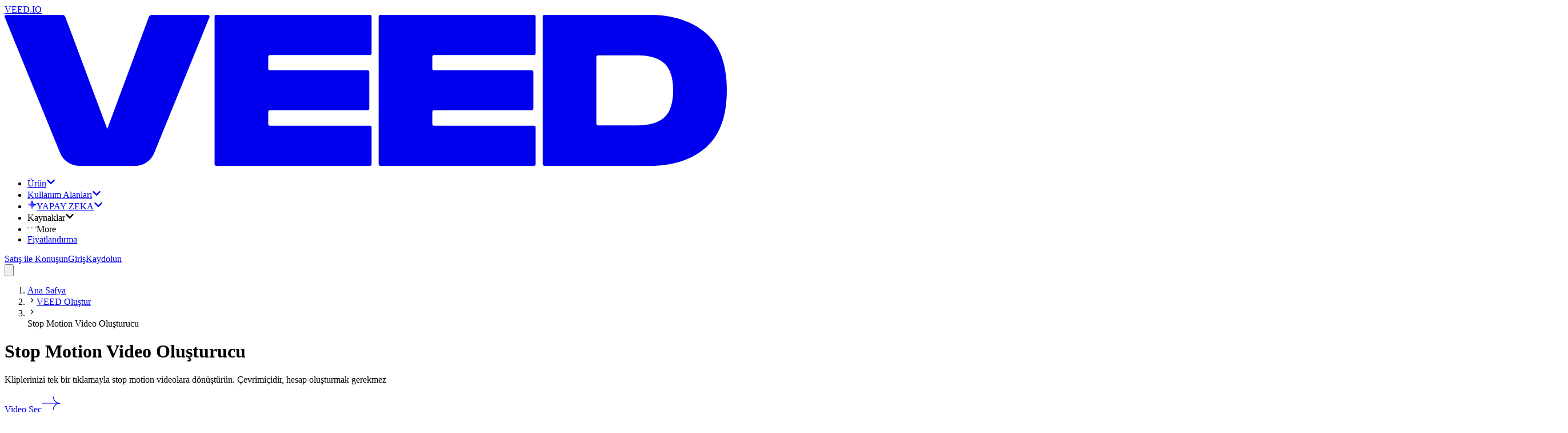

--- FILE ---
content_type: text/html; charset=utf-8
request_url: https://www.veed.io/tr-TR/olustur/stop-motion-video-olusturucu
body_size: 28510
content:
<!DOCTYPE html><html class="" dir="ltr" lang="tr-TR"><head><meta charSet="utf-8" data-next-head=""/><script type="application/ld+json">{"@context":"https://schema.org","@type":"BreadcrumbList","itemListElement":[{"@type":"ListItem","position":1,"name":"Ana Safya","item":"https://www.veed.io/tr-TR"},{"@type":"ListItem","position":2,"name":"VEED Oluştur","item":"https://www.veed.io/tr-TR/olustur"},{"@type":"ListItem","position":3,"name":"Stop Motion Video Oluşturucu","item":"https://www.veed.io/tr-TR/olustur/stop-motion-video-olusturucu"}]}</script><script type="application/ld+json">{"@context":"https://schema.org","@type":"SoftwareApplication","url":"https://www.veed.io","name":"VEED, Stop Motion Video Oluşturucu","description":"Kliplerinizi tek bir tıklamayla stop motion videolara dönüştürün. Çevrimiçidir, hesap oluşturmak gerekmez","operatingSystem":"Windows, MacOS, Chrome OS, Linux, iOS, Android","applicationCategory":"MultimediaApplication","applicationSubCategory":"Video Editor","aggregateRating":{"@type":"AggregateRating","ratingValue":4.9,"bestRating":5,"ratingCount":79},"offers":{"@type":"Offer","price":0,"priceCurrency":"GBP"}}</script><meta name="viewport" content="initial-scale=1.0, width=device-width, maximum-scale=1" data-next-head=""/><link rel="icon" href="/favicon.ico" data-next-head=""/><title data-next-head="">Stop Motion Video Oluşturucu - Stop Motion Videolar Oluşturun - VEED.IO</title><meta name="description" content="Stop Motion Video Oluşturucu. Tek bir tıklama ile video dosyalarınızdan Stop Motion filmler oluşturmak ister misiniz? O halde başka yere bakmayın, VEED yardım etmek için burada!" data-next-head=""/><meta property="og:type" content="website" data-next-head=""/><meta property="og:site_name" content="VEED.IO" data-next-head=""/><meta property="og:url" content="https://www.veed.io/tr-TR/olustur/stop-motion-video-olusturucu" data-next-head=""/><meta property="og:title" content="Stop Motion Video Oluşturucu - Stop Motion Videolar Oluşturun - VEED.IO" data-next-head=""/><meta property="og:description" content="Stop Motion Video Oluşturucu. Tek bir tıklama ile video dosyalarınızdan Stop Motion filmler oluşturmak ister misiniz? O halde başka yere bakmayın, VEED yardım etmek için burada!" data-next-head=""/><meta property="og:image" content="https://www.veed.io/landing-api/og-image?data=%7B%22title%22%3A%22Stop%20Motion%20Video%20Olu%C5%9Fturucu%22%2C%22image%22%3A%22https%3A%2F%2Fcdn-site-assets.veed.io%2FStop_Motion_Video_Maker_a7814fbd1c%2FStop_Motion_Video_Maker_a7814fbd1c.png%22%2C%22ctaText%22%3A%22%C5%9Eimdi%20Ba%C5%9Flay%C4%B1n%22%2C%22theme%22%3A%5B%22%234434FF%22%2C%22%23D634FF%22%5D%7D" data-next-head=""/><meta property="og:image:secure_url" content="https://www.veed.io/landing-api/og-image?data=%7B%22title%22%3A%22Stop%20Motion%20Video%20Olu%C5%9Fturucu%22%2C%22image%22%3A%22https%3A%2F%2Fcdn-site-assets.veed.io%2FStop_Motion_Video_Maker_a7814fbd1c%2FStop_Motion_Video_Maker_a7814fbd1c.png%22%2C%22ctaText%22%3A%22%C5%9Eimdi%20Ba%C5%9Flay%C4%B1n%22%2C%22theme%22%3A%5B%22%234434FF%22%2C%22%23D634FF%22%5D%7D" data-next-head=""/><meta property="og:image:width" content="1200" data-next-head=""/><meta property="og:image:height" content="630" data-next-head=""/><meta name="twitter:card" content="summary_large_image" data-next-head=""/><meta name="twitter:site" content="@veedstudio" data-next-head=""/><meta name="twitter:creator" content="@veedstudio" data-next-head=""/><meta name="twitter:title" content="Stop Motion Video Oluşturucu - Stop Motion Videolar Oluşturun - VEED.IO" data-next-head=""/><meta name="twitter:description" content="Stop Motion Video Oluşturucu. Tek bir tıklama ile video dosyalarınızdan Stop Motion filmler oluşturmak ister misiniz? O halde başka yere bakmayın, VEED yardım etmek için burada!" data-next-head=""/><meta name="twitter:image" content="https://www.veed.io/landing-api/og-image?data=%7B%22title%22%3A%22Stop%20Motion%20Video%20Olu%C5%9Fturucu%22%2C%22image%22%3A%22https%3A%2F%2Fcdn-site-assets.veed.io%2FStop_Motion_Video_Maker_a7814fbd1c%2FStop_Motion_Video_Maker_a7814fbd1c.png%22%2C%22ctaText%22%3A%22%C5%9Eimdi%20Ba%C5%9Flay%C4%B1n%22%2C%22theme%22%3A%5B%22%234434FF%22%2C%22%23D634FF%22%5D%7D" data-next-head=""/><meta name="theme-color" content="#ECEEEE" data-next-head=""/><meta name="google-site-verification" content="KSFOy8apNadNZPpqvNQPJ0qDIEugKU67qI8xyNt55JY" data-next-head=""/><link rel="canonical" href="https://www.veed.io/tr-TR/olustur/stop-motion-video-olusturucu" data-next-head=""/><link rel="alternate" href="https://www.veed.io/tr-TR/olustur/stop-motion-video-olusturucu" hrefLang="tr" data-next-head=""/><link rel="alternate" href="https://www.veed.io/create/stop-motion-maker" hrefLang="x-default" data-next-head=""/><link rel="alternate" href="https://www.veed.io/it-IT/crea/creatore-di-video-a-passo-uno" hrefLang="it" data-next-head=""/><link rel="alternate" href="https://www.veed.io/he-IL/create/stop-motion-maker" hrefLang="he-IL" data-next-head=""/><link rel="alternate" href="https://www.veed.io/zh-CN/create/stop-motion-maker" hrefLang="zh-CN" data-next-head=""/><link rel="alternate" href="https://www.veed.io/sv-SE/skapa/stop-motion-video-skapare" hrefLang="sv-SE" data-next-head=""/><link rel="alternate" href="https://www.veed.io/es-MX/crear/crear-videos-stop-motion" hrefLang="es-MX" data-next-head=""/><link rel="alternate" href="https://www.veed.io/pt-PT/criar/criador-de-video-em-stop-motion" hrefLang="pt" data-next-head=""/><link rel="alternate" href="https://www.veed.io/pt-BR/criar/criador-de-videos-em-stop-motion" hrefLang="pt-BR" data-next-head=""/><link rel="alternate" href="https://www.veed.io/es-ES/crear/creador-de-videos-stop-motion" hrefLang="es" data-next-head=""/><link rel="alternate" href="https://www.veed.io/fr-CH/creer/createur-video-stop-motion" hrefLang="fr-CH" data-next-head=""/><link rel="alternate" href="https://www.veed.io/pl-PL/utworz/kreator-filmow-poklatkowych" hrefLang="pl" data-next-head=""/><link rel="alternate" href="https://www.veed.io/th-TH/create/stop-motion-maker" hrefLang="th-TH" data-next-head=""/><link rel="alternate" href="https://www.veed.io/ko-KR/create/stop-motion-maker" hrefLang="ko-KR" data-next-head=""/><link rel="alternate" href="https://www.veed.io/zh-TW/create/stop-motion-maker" hrefLang="zh-TW" data-next-head=""/><link rel="alternate" href="https://www.veed.io/ms-MY/cipta/pembuat-video-henti-gerak" hrefLang="ms-MY" data-next-head=""/><link rel="alternate" href="https://www.veed.io/es-AR/crear/creador-de-video-cuadro-a-cuadro" hrefLang="es-AR" data-next-head=""/><link rel="alternate" href="https://www.veed.io/ro-RO/creeaza/creator-de-videoclipuri-stop-cadru" hrefLang="ro-RO" data-next-head=""/><link rel="alternate" href="https://www.veed.io/es-CO/crear/creador-de-videos-en-camara-lenta" hrefLang="es-CO" data-next-head=""/><link rel="alternate" href="https://www.veed.io/ar-EG/create/stop-motion-maker" hrefLang="ar-EG" data-next-head=""/><link rel="alternate" href="https://www.veed.io/ja-JP/create/stop-motion-maker" hrefLang="ja-JP" data-next-head=""/><link rel="alternate" href="https://www.veed.io/id-ID/membuat/pembuat-video-stop-motion" hrefLang="id" data-next-head=""/><link rel="alternate" href="https://www.veed.io/el-GR/create/stop-motion-maker" hrefLang="el-GR" data-next-head=""/><link rel="alternate" href="https://www.veed.io/it-CH/crea/montatore-di-video-in-stop-motion" hrefLang="it-CH" data-next-head=""/><link rel="preload" as="image" imageSrcSet="https://cdn-site-assets.veed.io/cdn-cgi/image/width=1536,quality=75,format=auto/Stop_Motion_Video_Maker_a7814fbd1c/Stop_Motion_Video_Maker_a7814fbd1c.png 1x" data-next-head=""/><script type="application/ld+json">{"@context":"https://schema.org","@type":"HowTo","name":"Stop Motion Video Nasıl Oluşturulur:","step":[{"@type":"HowToStep","name":"Yükleyin","itemListElement":[{"@type":"HowToDirection","text":"Videonuzu VEED'e ekleyin. Tamamı çevrimiçi olduğundan indirilecek bir yazılım yoktur. Sadece sürükleyip bırakın."}]},{"@type":"HowToStep","name":"Kare Hızını Ayarlayın","itemListElement":[{"@type":"HowToDirection","text":"'Proje'yi ve ardından Dışa Aktarma Ayarlarından 'Ayarla'yı tıklayın. 'Gelişmiş'i tıklayın ve FPS kaydırıcısını tamamen aşağı sürükleyin. Saniyede 5 Kare hızıyda, Stop Motion filminizin doğuşunu izleyin!"}]},{"@type":"HowToStep","name":"İndirin","itemListElement":[{"@type":"HowToDirection","text":"\"İndir\"e tıklayın, yeni Stop Motion videonuz saniyeler içinde oluşturulacaktır."}]}],"video":{"@type":"VideoObject","name":"“Stop Motion Video” Eğitimi","description":"Kliplerinizi tek bir tıklamayla stop motion videolara dönüştürün. Çevrimiçidir, hesap oluşturmak gerekmez","contentUrl":"https://www.youtube.com/watch?v=10DDHNjXgR4","embedUrl":"https://www.youtube.com/embed/10DDHNjXgR4","thumbnailUrl":"http://img.youtube.com/vi/10DDHNjXgR4/sddefault.jpg","uploadDate":"2022-07-09T17:23:47.793Z","duration":"PT1M54S"}}</script><script type="application/ld+json">{"@context":"https://schema.org","@type":"VideoObject","name":"“Stop Motion Video” Eğitimi","contentUrl":"https://www.youtube.com/watch?v=10DDHNjXgR4","embedUrl":"https://www.youtube.com/embed/10DDHNjXgR4","thumbnailUrl":"http://img.youtube.com/vi/10DDHNjXgR4/sddefault.jpg","description":"Kliplerinizi tek bir tıklamayla stop motion videolara dönüştürün. Çevrimiçidir, hesap oluşturmak gerekmez","duration":"PT3M","productionCompany":{"@type":"Organization","url":"https://www.veed.io","name":"VEED"},"author":{"@type":"Organization","url":"https://www.veed.io","name":"VEED"},"keywords":"“Stop Motion Video” Eğitimi","uploadDate":"2022-07-09T17:23:47.793Z"}</script><script type="application/ld+json">{"@context":"https://schema.org","@type":"FAQPage","mainEntity":[{"@type":"Question","name":"Nasıl bir stop motion video yapabilirim?","acceptedAnswer":{"@type":"Answer","text":"Videonuzu VEED'e yükleyin ve bir stop motion efekti oluşturmak için videonuzun kare hızını ayarlamaya başlayın. Ayrıca filtreler, diğer kamera efektleri ve daha fazlasını da ekleyebilirsiniz."}},{"@type":"Question","name":"Ücretsiz olarak nasıl bir stop motion video yapabilirim?","acceptedAnswer":{"@type":"Answer","text":"VEED'i kullanmak tamamen ücretsizdir! Bir hesap oluşturmanıza bile gerek yok. VEED'in tüm video düzenleme araçlarına doğrudan tarayıcınızdan ücretsiz olarak erişin."}},{"@type":"Question","name":"Stop motion için en iyi video düzenleyici hangisidir?","acceptedAnswer":{"@type":"Answer","text":"Piyasada birçok stop motion video yazılımı var ancak VEED, son derece akıcı kullanıcı arayüzü ve tasarımı nedeniyle öne çıkıyor. Ne yaptığınızı bilmiyormuş gibi hissetmenize gerek yok. VEED tamamen ücretsizdir; kaydolmaya gerek bile yok!"}},{"@type":"Question","name":"Stop motion videoma müzik ekleyebilir miyim?","acceptedAnswer":{"@type":"Answer","text":"Kesinlikle evet! Müzik eklemek için Yükle’ye veya Zaman Çizelgesi'ndeki artı (+) simgesine tıklamanız yeterlidir. Ses dosyalarınızı seçin ve bunları videonuzun herhangi bir yerine yerleştirin."}},{"@type":"Question","name":"Videoma nasıl metin ekleyebilirim?","acceptedAnswer":{"@type":"Answer","text":"Metin eklemek için sol menüden Metin aracına tıklamanız yeterlidir. Hemen yazmaya başlayabilirsiniz! Metninizin yazı tipini, boyutunu ve stilini özelleştirin."}},{"@type":"Question","name":"Dizüstü bilgisayarımda nasıl video yapabilirim?","acceptedAnswer":{"@type":"Answer","text":"VEED, dizüstü bilgisayarlarda, masaüstü bilgisayarlarda ve cep telefonlarında inanılmaz derecede sorunsuz çalışır. Windows, Mac ve Linux ile uyumludur. Üstelik doğrudan tarayıcınızdan çalışır!"}}]}</script><script type="text/javascript" src="https://cdn.cookielaw.org/consent/872c2da9-21ee-4f7f-8cc1-9f1233a4aca7/OtAutoBlock.js" data-ignore-ga="true"></script><script src="https://cdn.cookielaw.org/scripttemplates/otSDKStub.js" type="text/javascript" data-document-language="true" data-ignore-ga="true" data-domain-script="872c2da9-21ee-4f7f-8cc1-9f1233a4aca7"></script><link rel="preload" href="https://static-assets.veed.io/fonts/SwissNow/SwissNow-Light.woff2" as="font" crossorigin=""/><link rel="preload" href="https://static-assets.veed.io/fonts/SwissNow/SwissNow-Regular.woff2" as="font" crossorigin=""/><link rel="preload" href="https://static-assets.veed.io/fonts/SwissNow/SwissNow-Medium.woff2" as="font" crossorigin=""/><link rel="preload" href="https://static-assets.veed.io/fonts/SwissNow/SwissNow-SemiBold.woff2" as="font" crossorigin=""/><link rel="preload" href="https://static-assets.veed.io/fonts/BaseNeue/BaseNeue-CondensedSemiBold.woff2" as="font" crossorigin=""/><link rel="preload" href="https://static-assets.veed.io/fonts/patron/PatronWEB-Regular.woff2" as="font" crossorigin=""/><link rel="preload" href="https://static-assets.veed.io/fonts/patron/PatronWEB-Medium.woff2" as="font" crossorigin=""/><link rel="preload" href="https://static-assets.veed.io/fonts/GT-Alpina/GT-Alpina-Medium-Italic.woff2" as="font" crossorigin=""/><link rel="preload" href="/_next/static/css/8eb7c685ea0e1ea8.css" as="style"/><link rel="stylesheet" href="/_next/static/css/8eb7c685ea0e1ea8.css" data-n-g=""/><noscript data-n-css=""></noscript><script defer="" nomodule="" src="/_next/static/chunks/polyfills-42372ed130431b0a.js"></script><script defer="" src="/_next/static/chunks/c2892c20-b947b624dc26247a.js"></script><script defer="" src="/_next/static/chunks/006f4c41-13fcfd11ae7001dd.js"></script><script defer="" src="/_next/static/chunks/ea9df74d-731fef825a0a4fe5.js"></script><script defer="" src="/_next/static/chunks/22c9c375-38951baf30e35dcd.js"></script><script defer="" src="/_next/static/chunks/3c77df59-0062cb158cc7265f.js"></script><script defer="" src="/_next/static/chunks/137-b25e7cbdf94aae9b.js"></script><script defer="" src="/_next/static/chunks/734-1500cd99a296bfb6.js"></script><script defer="" src="/_next/static/chunks/823-6317715b616196fb.js"></script><script defer="" src="/_next/static/chunks/758-98517bc0589efdd2.js"></script><script src="/_next/static/chunks/webpack-1644801a6843ae69.js" defer=""></script><script src="/_next/static/chunks/framework-9a18633c8e9d7ccc.js" defer=""></script><script src="/_next/static/chunks/main-a05cc2bdcfd9438c.js" defer=""></script><script src="/_next/static/chunks/pages/_app-5599e9de5ea321cd.js" defer=""></script><script src="/_next/static/chunks/ee94bb87-4c20fd131978c32d.js" defer=""></script><script src="/_next/static/chunks/1521e906-a0ff7f01c450b0b0.js" defer=""></script><script src="/_next/static/chunks/87-cf12f57792ee9f58.js" defer=""></script><script src="/_next/static/chunks/558-b6347e15306d1e62.js" defer=""></script><script src="/_next/static/chunks/189-9dca26f709b1224d.js" defer=""></script><script src="/_next/static/chunks/pages/%5BdirectorySlug%5D/%5BparentSlug%5D-416ea3700e732c0f.js" defer=""></script><script src="/_next/static/RBWAvderovfIKDSYeRSfF/_buildManifest.js" defer=""></script><script src="/_next/static/RBWAvderovfIKDSYeRSfF/_ssgManifest.js" defer=""></script></head><body><div id="__next"><div class="bg-enterprise-lightGray font-swissnow text-enterprise-black "><div class="top-0 sticky z-50 pointer-events-none" style="top:var(--ios-app-banner-height, 0px)"><header id="nav" class="main-header pointer-events-none top-0 z-40 w-full lg:px-4 lg:pb-4 lg:pt-6 sticky max-w-[1440px] mx-auto"><div class="pointer-events-auto flex h-[5rem] w-full pl-8 pr-6 relative"><div class="to-enterprise-gray/10 from-enterprise-gray/5 absolute inset-0 -z-[1] rounded-b-2xl lg:rounded-full border border-white/60 bg-gradient-to-br backdrop-blur-lg"></div><nav class="size-full flex items-center justify-between"><div class="flex items-center gap-6"><div class="relative flex h-full items-center justify-center"><a data-testid="@navigation/logo-button" class="appearance-none transition group -m-2 p-2 pl-0 md:pl-2" href="/tr-TR/"><div class="sr-only">VEED.IO</div><svg viewBox="0 0 115 24" fill="none" xmlns="http://www.w3.org/2000/svg" class="h-4 md:h-6 flex-none text-enterprise-black"><path d="m32.626.367-8.802 21.589a3.284 3.284 0 0 1-3.041 2.043h-8.895a3.283 3.283 0 0 1-3.04-2.04L.02.367A.266.266 0 0 1 .266 0h8.91c.222 0 .421.138.5.346l6.672 17.795L22.967.348a.533.533 0 0 1 .5-.348h8.912c.189 0 .318.192.247.367Zm.813-.1v23.466c0 .147.12.267.267.267h24.463c.146 0 .266-.12.266-.267v-5.851a.267.267 0 0 0-.266-.267h-15.92a.267.267 0 0 1-.266-.267v-1.927c0-.146.12-.266.267-.266h15.557c.147 0 .267-.12.267-.267V9.082a.267.267 0 0 0-.267-.267H42.25a.267.267 0 0 1-.267-.267V6.652c0-.147.12-.267.267-.267h15.919c.146 0 .266-.12.266-.267V.267A.267.267 0 0 0 58.17 0H33.706a.267.267 0 0 0-.267.267Zm26.12 0v23.466c0 .147.12.267.268.267H84.29c.146 0 .266-.12.266-.267v-5.851a.268.268 0 0 0-.266-.267H68.37a.267.267 0 0 1-.266-.267v-1.927c0-.146.12-.266.267-.266h15.557c.147 0 .267-.12.267-.267V9.082a.267.267 0 0 0-.267-.267H68.37a.267.267 0 0 1-.267-.267V6.652c0-.147.12-.267.267-.267H84.29c.146 0 .266-.12.266-.267V.267A.268.268 0 0 0 84.29 0H59.826a.267.267 0 0 0-.266.267Zm26.123 23.466c0 .147.12.267.266.267h16.76c3.668 0 6.627-.951 8.891-2.868 2.264-1.902 3.396-4.95 3.396-9.147s-1.132-7.245-3.396-9.148C109.335.95 106.377 0 102.708 0h-16.76a.267.267 0 0 0-.266.267v23.466Zm8.81-6.163a.267.267 0 0 1-.267-.267V6.697c0-.147.12-.267.266-.267h6.255c1.932 0 3.366.423 4.302 1.268.936.845 1.403 2.279 1.403 4.287s-.467 3.472-1.403 4.317c-.936.846-2.37 1.268-4.302 1.268h-6.255Z" fill="currentColor"></path></svg></a></div><ul class="items-center gap-2 hidden lg:flex"><li><div class="relative" data-headlessui-state=""><a href="https://www.veed.io/tr-TR/araclar" class="cursor-pointer" id="headlessui-menu-button-:Ripj54m:" aria-haspopup="menu" aria-expanded="false" data-headlessui-state=""><div class="appearance-none transition group flex items-center justify-center whitespace-nowrap font-swissnow px-3 gap-2 focus:bg-white rounded-xl hover:bg-white h-10 cursor-pointer">Ürün<svg stroke="currentColor" fill="currentColor" stroke-width="0" viewBox="0 0 448 512" class="size-3 transition-transform duration-300 text-enterprise-gray" height="1em" width="1em" xmlns="http://www.w3.org/2000/svg"><path d="M207.029 381.476L12.686 187.132c-9.373-9.373-9.373-24.569 0-33.941l22.667-22.667c9.357-9.357 24.522-9.375 33.901-.04L224 284.505l154.745-154.021c9.379-9.335 24.544-9.317 33.901.04l22.667 22.667c9.373 9.373 9.373 24.569 0 33.941L240.971 381.476c-9.373 9.372-24.569 9.372-33.942 0z"></path></svg></div></a><div class="absolute -left-10 top-10 pt-8 z-dropdown" hidden="" style="display:none"><div class="bg-enterprise-lightGray rounded-3xl p-4 shadow-xl flex flex-row gap-4 h-[650px]"><div class="px-4 py-6 bg-white rounded-2xl flex flex-col justify-between gap-y-16 w-[364px]"><ul class="space-y-6"><li><h2 class="text-xs uppercase font-semibold tracking-wide pl-3 mb-3"><span>Ürün</span></h2><ul class="space-y-2 flex-1 flex flex-col"><li class="relative"><div class="appearance-none transition group flex items-center whitespace-nowrap font-swissnow px-3 w-full hover:bg-enterprise-lightGray h-14 rounded-xl cursor-pointer justify-between"><span class="inline-flex items-center gap-3 min-w-[16rem]"><img alt="" loading="lazy" width="40" height="40" decoding="async" data-nimg="1" class="size-10" style="color:transparent" srcSet="https://cdn-site-assets.veed.io/cdn-cgi/image/width=48,quality=75,format=auto/thumbnail_Frame_1984077983_d5ffa5759c/thumbnail_Frame_1984077983_d5ffa5759c.png 1x, https://cdn-site-assets.veed.io/cdn-cgi/image/width=96,quality=75,format=auto/thumbnail_Frame_1984077983_d5ffa5759c/thumbnail_Frame_1984077983_d5ffa5759c.png 2x" src="https://cdn-site-assets.veed.io/cdn-cgi/image/width=96,quality=75,format=auto/thumbnail_Frame_1984077983_d5ffa5759c/thumbnail_Frame_1984077983_d5ffa5759c.png"/>Oluştur</span><svg stroke="currentColor" fill="currentColor" stroke-width="0" viewBox="0 0 448 512" class="size-3 -rotate-90 text-enterprise-gray opacity-50" height="1em" width="1em" xmlns="http://www.w3.org/2000/svg"><path d="M207.029 381.476L12.686 187.132c-9.373-9.373-9.373-24.569 0-33.941l22.667-22.667c9.357-9.357 24.522-9.375 33.901-.04L224 284.505l154.745-154.021c9.379-9.335 24.544-9.317 33.901.04l22.667 22.667c9.373 9.373 9.373 24.569 0 33.941L240.971 381.476c-9.373 9.372-24.569 9.372-33.942 0z"></path></svg></div></li><li class="relative"><div class="appearance-none transition group flex items-center whitespace-nowrap font-swissnow px-3 w-full hover:bg-enterprise-lightGray h-14 rounded-xl cursor-pointer justify-between"><span class="inline-flex items-center gap-3 min-w-[16rem]"><img alt="" loading="lazy" width="40" height="40" decoding="async" data-nimg="1" class="size-10" style="color:transparent" srcSet="https://cdn-site-assets.veed.io/cdn-cgi/image/width=48,quality=75,format=auto/thumbnail_Frame_1984077982_5cca2363b0/thumbnail_Frame_1984077982_5cca2363b0.png 1x, https://cdn-site-assets.veed.io/cdn-cgi/image/width=96,quality=75,format=auto/thumbnail_Frame_1984077982_5cca2363b0/thumbnail_Frame_1984077982_5cca2363b0.png 2x" src="https://cdn-site-assets.veed.io/cdn-cgi/image/width=96,quality=75,format=auto/thumbnail_Frame_1984077982_5cca2363b0/thumbnail_Frame_1984077982_5cca2363b0.png"/>Düzenle</span><svg stroke="currentColor" fill="currentColor" stroke-width="0" viewBox="0 0 448 512" class="size-3 -rotate-90 text-enterprise-gray opacity-50" height="1em" width="1em" xmlns="http://www.w3.org/2000/svg"><path d="M207.029 381.476L12.686 187.132c-9.373-9.373-9.373-24.569 0-33.941l22.667-22.667c9.357-9.357 24.522-9.375 33.901-.04L224 284.505l154.745-154.021c9.379-9.335 24.544-9.317 33.901.04l22.667 22.667c9.373 9.373 9.373 24.569 0 33.941L240.971 381.476c-9.373 9.372-24.569 9.372-33.942 0z"></path></svg></div></li><li class="relative"><div class="appearance-none transition group flex items-center whitespace-nowrap font-swissnow px-3 w-full hover:bg-enterprise-lightGray h-14 rounded-xl cursor-pointer justify-between"><span class="inline-flex items-center gap-3 min-w-[16rem]"><img alt="" loading="lazy" width="40" height="40" decoding="async" data-nimg="1" class="size-10" style="color:transparent" srcSet="https://cdn-site-assets.veed.io/cdn-cgi/image/width=48,quality=75,format=auto/thumbnail_Frame_1984077982_2_a47c93056e/thumbnail_Frame_1984077982_2_a47c93056e.png 1x, https://cdn-site-assets.veed.io/cdn-cgi/image/width=96,quality=75,format=auto/thumbnail_Frame_1984077982_2_a47c93056e/thumbnail_Frame_1984077982_2_a47c93056e.png 2x" src="https://cdn-site-assets.veed.io/cdn-cgi/image/width=96,quality=75,format=auto/thumbnail_Frame_1984077982_2_a47c93056e/thumbnail_Frame_1984077982_2_a47c93056e.png"/>Yayınla</span><svg stroke="currentColor" fill="currentColor" stroke-width="0" viewBox="0 0 448 512" class="size-3 -rotate-90 text-enterprise-gray opacity-50" height="1em" width="1em" xmlns="http://www.w3.org/2000/svg"><path d="M207.029 381.476L12.686 187.132c-9.373-9.373-9.373-24.569 0-33.941l22.667-22.667c9.357-9.357 24.522-9.375 33.901-.04L224 284.505l154.745-154.021c9.379-9.335 24.544-9.317 33.901.04l22.667 22.667c9.373 9.373 9.373 24.569 0 33.941L240.971 381.476c-9.373 9.372-24.569 9.372-33.942 0z"></path></svg></div></li></ul></li></ul><div class="flex flex-col gap-8"><div><a class="appearance-none transition group flex items-center whitespace-nowrap font-swissnow px-3 w-full hover:bg-enterprise-lightGray h-14 rounded-xl cursor-pointer justify-between" href="/tr-TR/araclar"><span>Daha Fazla Araç</span><svg stroke="currentColor" fill="currentColor" stroke-width="0" viewBox="0 0 448 512" class="size-3 -rotate-90 text-enterprise-gray opacity-50" height="1em" width="1em" xmlns="http://www.w3.org/2000/svg"><path d="M207.029 381.476L12.686 187.132c-9.373-9.373-9.373-24.569 0-33.941l22.667-22.667c9.357-9.357 24.522-9.375 33.901-.04L224 284.505l154.745-154.021c9.379-9.335 24.544-9.317 33.901.04l22.667 22.667c9.373 9.373 9.373 24.569 0 33.941L240.971 381.476c-9.373 9.372-24.569 9.372-33.942 0z"></path></svg></a></div></div></div><div style="--columns:4" class="overflow-y-auto w-max bg-rebrand-bgGray p-6 rounded-2xl hidden"><div class="w-max grid grid-cols-1 gap-8 3xl:grid-cols-[repeat(var(--columns),minmax(0,1fr))] xl:grid-cols-[repeat(min(2,var(--columns)),minmax(0,1fr))]"><div class="w-[200px] space-y-6"><div class="appearance-none transition group p-0 text-enterprise-gray"><h3 class="text-xs tracking-wide uppercase font-semibold">Kayıt Cihazı</h3></div><ul class="space-y-6"><li><a class="appearance-none transition group hover:underline underline-offset-2" href="/tr-TR/araclar/ekran-kaydedici">Ekran Kaydedici</a></li><li><a class="appearance-none transition group hover:underline underline-offset-2" href="/tr-TR/araclar/teleprompter">Teleprompter</a></li><li><a class="appearance-none transition group hover:underline underline-offset-2" href="/tr-TR/araclar/ses-kaydedici">Ses Kaydedici</a></li><li><a class="appearance-none transition group hover:underline underline-offset-2" href="/tr-TR/araclar/web-kamerasi-kaydedici">Web Kamerası Kaydedici</a></li><li><a class="appearance-none transition group hover:underline underline-offset-2" href="/tr-TR/araclar/pptyi-videoya-donusturme/slaytlari-videoya-donusturme">Slaytları Videoya Dönüştürme</a></li></ul></div><div class="w-[200px] space-y-6"><div class="appearance-none transition group p-0 text-enterprise-gray"><h3 class="text-xs tracking-wide uppercase font-semibold">Video Düzenleyici</h3></div><ul class="space-y-6"><li><a class="appearance-none transition group hover:underline underline-offset-2" href="/tr-TR/araclar/videoya-fotograf-ekleme">Videoya Görüntü Ekleme</a></li><li><a class="appearance-none transition group hover:underline underline-offset-2" href="/tr-TR/araclar/videoya-ses-ekleme">Videoya Müzik Ekleme</a></li><li><a class="appearance-none transition group hover:underline underline-offset-2" href="/tr-TR/araclar/videoya-metin-ekleme">Videoya Metin Ekleme</a></li><li><a class="appearance-none transition group hover:underline underline-offset-2" href="/tr-TR/araclar/video-boyutlandirma">Kırpma Videosu</a></li><li><a class="appearance-none transition group hover:underline underline-offset-2" href="/tr-TR/araclar/video-birlestirme">Video Birleştirme</a></li><li><a class="appearance-none transition group hover:underline underline-offset-2" href="/tr-TR/araclar/video-kirpici-ve-kesici">Video Kırpıcı</a></li></ul></div><div class="w-[200px] space-y-6"><div class="appearance-none transition group p-0 text-enterprise-gray"><h3 class="text-xs tracking-wide uppercase font-semibold">Altyazılar &amp; Çeviriler</h3></div><ul class="space-y-6"><li><a class="appearance-none transition group hover:underline underline-offset-2" href="/tr-TR/araclar/otomatik-altyazi">Otomatik Altyazı Oluşturucu</a></li><li><a class="appearance-none transition group hover:underline underline-offset-2" href="/tr-TR/araclar/videoya-altyazi-ekleme">Videoya Altyazı Ekleme</a></li><li><a class="appearance-none transition group hover:underline underline-offset-2" href="/tr-TR/araclar/otomatik-altyazi/video-kapali-altyazi-olusturucu">Video Altyazı Oluşturucu</a></li><li><a class="appearance-none transition group hover:underline underline-offset-2" href="/tr-TR/araclar/sesi-metne-donusturun">Sesten Metne</a></li><li><a class="appearance-none transition group hover:underline underline-offset-2" href="/tr-TR/araclar/videoyu-metne-donusturme">Videodan Metne</a></li><li><a class="appearance-none transition group hover:underline underline-offset-2" href="/tr-TR/araclar/transkripsiyon">Video Transkripsiyonu</a></li><li><a class="appearance-none transition group hover:underline underline-offset-2" href="/tr-TR/araclar/video-cevirmeni">Video Çevirmen</a></li></ul></div><div class="w-[200px] space-y-6"><div class="appearance-none transition group p-0 text-enterprise-gray"><h3 class="text-xs tracking-wide uppercase font-semibold">Yayınla</h3></div><ul class="space-y-6"><li><a class="appearance-none transition group hover:underline underline-offset-2" href="/tr-TR/araclar/video-sikistirici">Video Sıkıştırıcı</a></li><li><a class="appearance-none transition group hover:underline underline-offset-2" href="/tr-TR/donusturmek/video-donusturucu">Video Dönüştürücü</a></li><li><a class="appearance-none transition group hover:underline underline-offset-2" href="/tr-TR/araclar/video-paylasimi">Video Paylaş</a></li></ul></div></div></div><div style="--columns:1" class="overflow-y-auto w-max bg-rebrand-bgGray p-6 rounded-2xl hidden"><div class="w-max grid grid-cols-1 gap-8 3xl:grid-cols-[repeat(var(--columns),minmax(0,1fr))] xl:grid-cols-[repeat(min(2,var(--columns)),minmax(0,1fr))]"><div class="w-[200px] space-y-6"><div class="appearance-none transition group p-0 text-enterprise-gray"><h3 class="text-xs tracking-wide uppercase font-semibold">Oluştur</h3></div><ul class="space-y-6"><li><a class="appearance-none transition group hover:underline underline-offset-2" href="/tr-TR/araclar/ekran-kaydedici">Kayıt Cihazı</a></li><li><a class="appearance-none transition group hover:underline underline-offset-2" href="/tr-TR/araclar/ai-video-komut-dosyasi-olusturucu">Senaryo Oluşturucu</a></li><li><a class="appearance-none transition group hover:underline underline-offset-2" href="/tr-TR/araclar/video-gpt">Video GPT</a></li><li><a class="appearance-none transition group hover:underline underline-offset-2" href="/ai/avatars">Yapay Zeka Avatarları</a></li></ul></div></div></div><div style="--columns:1" class="overflow-y-auto w-max bg-rebrand-bgGray p-6 rounded-2xl hidden"><div class="w-max grid grid-cols-1 gap-8 3xl:grid-cols-[repeat(var(--columns),minmax(0,1fr))] xl:grid-cols-[repeat(min(2,var(--columns)),minmax(0,1fr))]"><div class="w-[200px] space-y-6"><div class="appearance-none transition group p-0 text-enterprise-gray"><h3 class="text-xs tracking-wide uppercase font-semibold">Düzenle</h3></div><ul class="space-y-6"><li><a class="appearance-none transition group hover:underline underline-offset-2" href="/tr-TR/araclar/video-duzenleyici">Video Düzenleyici</a></li><li><a class="appearance-none transition group hover:underline underline-offset-2" href="/use-cases/video-translations">Çeviriler</a></li><li><a class="appearance-none transition group hover:underline underline-offset-2" href="/use-cases/subtitles-transcription">Altyazılar</a></li></ul></div></div></div><div style="--columns:1" class="overflow-y-auto w-max bg-rebrand-bgGray p-6 rounded-2xl hidden"><div class="w-max grid grid-cols-1 gap-8 3xl:grid-cols-[repeat(var(--columns),minmax(0,1fr))] xl:grid-cols-[repeat(min(2,var(--columns)),minmax(0,1fr))]"><div class="w-[200px] space-y-6"><div class="appearance-none transition group p-0 text-enterprise-gray"><h3 class="text-xs tracking-wide uppercase font-semibold">Yayınla</h3></div><ul class="space-y-6"><li><a class="appearance-none transition group hover:underline underline-offset-2" href="/tr-TR/araclar/video-oynatici">Video Oynatıcı</a></li><li><a class="appearance-none transition group hover:underline underline-offset-2" href="/tr-TR/araclar/video-barindirma">Video Barındırma</a></li></ul></div></div></div></div></div></div></li><li><div class="relative" data-headlessui-state=""><a href="https://www.veed.io/tr-TR/olustur" class="cursor-pointer" id="headlessui-menu-button-:Rkpj54m:" aria-haspopup="menu" aria-expanded="false" data-headlessui-state=""><div class="appearance-none transition group flex items-center justify-center whitespace-nowrap font-swissnow px-3 gap-2 focus:bg-white rounded-xl hover:bg-white h-10 cursor-pointer">Kullanım Alanları<svg stroke="currentColor" fill="currentColor" stroke-width="0" viewBox="0 0 448 512" class="size-3 transition-transform duration-300 text-enterprise-gray" height="1em" width="1em" xmlns="http://www.w3.org/2000/svg"><path d="M207.029 381.476L12.686 187.132c-9.373-9.373-9.373-24.569 0-33.941l22.667-22.667c9.357-9.357 24.522-9.375 33.901-.04L224 284.505l154.745-154.021c9.379-9.335 24.544-9.317 33.901.04l22.667 22.667c9.373 9.373 9.373 24.569 0 33.941L240.971 381.476c-9.373 9.372-24.569 9.372-33.942 0z"></path></svg></div></a><div class="absolute -left-10 top-10 pt-8 z-dropdown" hidden="" style="display:none"><div class="bg-enterprise-lightGray rounded-3xl p-4 shadow-xl flex flex-row gap-4 h-[650px]"><div class="px-4 py-6 bg-white rounded-2xl flex flex-col justify-between gap-y-16 w-[364px]"><ul class="space-y-6"><li><h2 class="text-xs uppercase font-semibold tracking-wide pl-3 mb-3"><span>Kullanım Alanları</span></h2><ul class="space-y-2 flex-1 flex flex-col"><li class="relative"><a class="appearance-none transition group flex items-center whitespace-nowrap font-swissnow px-3 w-full hover:bg-enterprise-lightGray h-14 rounded-xl cursor-pointer justify-between" href="/use-cases/marketing-social-media"><span class="inline-flex items-center gap-3 min-w-[16rem]"><img alt="" loading="lazy" width="40" height="40" decoding="async" data-nimg="1" class="size-10" style="color:transparent" srcSet="https://cdn-site-assets.veed.io/cdn-cgi/image/width=48,quality=75,format=auto/thumbnail_icon_large_brand_categories_3b64cb0cc1/thumbnail_icon_large_brand_categories_3b64cb0cc1.png 1x, https://cdn-site-assets.veed.io/cdn-cgi/image/width=96,quality=75,format=auto/thumbnail_icon_large_brand_categories_3b64cb0cc1/thumbnail_icon_large_brand_categories_3b64cb0cc1.png 2x" src="https://cdn-site-assets.veed.io/cdn-cgi/image/width=96,quality=75,format=auto/thumbnail_icon_large_brand_categories_3b64cb0cc1/thumbnail_icon_large_brand_categories_3b64cb0cc1.png"/>Pazarlama</span><svg stroke="currentColor" fill="currentColor" stroke-width="0" viewBox="0 0 448 512" class="size-3 -rotate-90 text-enterprise-gray opacity-50" height="1em" width="1em" xmlns="http://www.w3.org/2000/svg"><path d="M207.029 381.476L12.686 187.132c-9.373-9.373-9.373-24.569 0-33.941l22.667-22.667c9.357-9.357 24.522-9.375 33.901-.04L224 284.505l154.745-154.021c9.379-9.335 24.544-9.317 33.901.04l22.667 22.667c9.373 9.373 9.373 24.569 0 33.941L240.971 381.476c-9.373 9.372-24.569 9.372-33.942 0z"></path></svg></a></li><li class="relative"><a class="appearance-none transition group flex items-center whitespace-nowrap font-swissnow px-3 w-full hover:bg-enterprise-lightGray h-14 rounded-xl cursor-pointer justify-between" href="/use-cases/training-e-learning"><span class="inline-flex items-center gap-3 min-w-[16rem]"><img alt="" loading="lazy" width="40" height="40" decoding="async" data-nimg="1" class="size-10" style="color:transparent" srcSet="https://cdn-site-assets.veed.io/cdn-cgi/image/width=48,quality=75,format=auto/thumbnail_Learning_and_development_e6d3f3aa87/thumbnail_Learning_and_development_e6d3f3aa87.png 1x, https://cdn-site-assets.veed.io/cdn-cgi/image/width=96,quality=75,format=auto/thumbnail_Learning_and_development_e6d3f3aa87/thumbnail_Learning_and_development_e6d3f3aa87.png 2x" src="https://cdn-site-assets.veed.io/cdn-cgi/image/width=96,quality=75,format=auto/thumbnail_Learning_and_development_e6d3f3aa87/thumbnail_Learning_and_development_e6d3f3aa87.png"/>Eğitim</span><svg stroke="currentColor" fill="currentColor" stroke-width="0" viewBox="0 0 448 512" class="size-3 -rotate-90 text-enterprise-gray opacity-50" height="1em" width="1em" xmlns="http://www.w3.org/2000/svg"><path d="M207.029 381.476L12.686 187.132c-9.373-9.373-9.373-24.569 0-33.941l22.667-22.667c9.357-9.357 24.522-9.375 33.901-.04L224 284.505l154.745-154.021c9.379-9.335 24.544-9.317 33.901.04l22.667 22.667c9.373 9.373 9.373 24.569 0 33.941L240.971 381.476c-9.373 9.372-24.569 9.372-33.942 0z"></path></svg></a></li><li class="relative"><a class="appearance-none transition group flex items-center whitespace-nowrap font-swissnow px-3 w-full hover:bg-enterprise-lightGray h-14 rounded-xl cursor-pointer justify-between" href="/use-cases/meetings-communication"><span class="inline-flex items-center gap-3 min-w-[16rem]"><img alt="" loading="lazy" width="40" height="40" decoding="async" data-nimg="1" class="size-10" style="color:transparent" srcSet="https://cdn-site-assets.veed.io/cdn-cgi/image/width=48,quality=75,format=auto/thumbnail_Frame_1984077982_5_017faf9a84/thumbnail_Frame_1984077982_5_017faf9a84.png 1x, https://cdn-site-assets.veed.io/cdn-cgi/image/width=96,quality=75,format=auto/thumbnail_Frame_1984077982_5_017faf9a84/thumbnail_Frame_1984077982_5_017faf9a84.png 2x" src="https://cdn-site-assets.veed.io/cdn-cgi/image/width=96,quality=75,format=auto/thumbnail_Frame_1984077982_5_017faf9a84/thumbnail_Frame_1984077982_5_017faf9a84.png"/>Dahili İletişim</span><svg stroke="currentColor" fill="currentColor" stroke-width="0" viewBox="0 0 448 512" class="size-3 -rotate-90 text-enterprise-gray opacity-50" height="1em" width="1em" xmlns="http://www.w3.org/2000/svg"><path d="M207.029 381.476L12.686 187.132c-9.373-9.373-9.373-24.569 0-33.941l22.667-22.667c9.357-9.357 24.522-9.375 33.901-.04L224 284.505l154.745-154.021c9.379-9.335 24.544-9.317 33.901.04l22.667 22.667c9.373 9.373 9.373 24.569 0 33.941L240.971 381.476c-9.373 9.372-24.569 9.372-33.942 0z"></path></svg></a></li><li class="relative"><a class="appearance-none transition group flex items-center whitespace-nowrap font-swissnow px-3 w-full hover:bg-enterprise-lightGray h-14 rounded-xl cursor-pointer justify-between" href="/use-cases/sales-video"><span class="inline-flex items-center gap-3 min-w-[16rem]"><img alt="" loading="lazy" width="40" height="40" decoding="async" data-nimg="1" class="size-10" style="color:transparent" srcSet="https://cdn-site-assets.veed.io/cdn-cgi/image/width=48,quality=75,format=auto/thumbnail_Frame_1984077982_3_1665afad96/thumbnail_Frame_1984077982_3_1665afad96.png 1x, https://cdn-site-assets.veed.io/cdn-cgi/image/width=96,quality=75,format=auto/thumbnail_Frame_1984077982_3_1665afad96/thumbnail_Frame_1984077982_3_1665afad96.png 2x" src="https://cdn-site-assets.veed.io/cdn-cgi/image/width=96,quality=75,format=auto/thumbnail_Frame_1984077982_3_1665afad96/thumbnail_Frame_1984077982_3_1665afad96.png"/>Satış</span><svg stroke="currentColor" fill="currentColor" stroke-width="0" viewBox="0 0 448 512" class="size-3 -rotate-90 text-enterprise-gray opacity-50" height="1em" width="1em" xmlns="http://www.w3.org/2000/svg"><path d="M207.029 381.476L12.686 187.132c-9.373-9.373-9.373-24.569 0-33.941l22.667-22.667c9.357-9.357 24.522-9.375 33.901-.04L224 284.505l154.745-154.021c9.379-9.335 24.544-9.317 33.901.04l22.667 22.667c9.373 9.373 9.373 24.569 0 33.941L240.971 381.476c-9.373 9.372-24.569 9.372-33.942 0z"></path></svg></a></li></ul></li><li><h2 class="text-xs uppercase font-semibold tracking-wide pl-3 mb-3"><span>Şirket Büyüklüğüne Göre</span></h2><ul class="space-y-2 flex-1 flex flex-col"><li class="relative"><a class="appearance-none transition group flex items-center whitespace-nowrap font-swissnow px-3 w-full hover:bg-enterprise-lightGray h-14 rounded-xl cursor-pointer justify-between" href="/enterprise"><span class="inline-flex items-center gap-3 min-w-[16rem]"><img alt="" loading="lazy" width="40" height="40" decoding="async" data-nimg="1" class="size-10" style="color:transparent" srcSet="https://cdn-site-assets.veed.io/cdn-cgi/image/width=48,quality=75,format=auto/thumbnail_Frame_1984077982_8_34dc1172c2/thumbnail_Frame_1984077982_8_34dc1172c2.png 1x, https://cdn-site-assets.veed.io/cdn-cgi/image/width=96,quality=75,format=auto/thumbnail_Frame_1984077982_8_34dc1172c2/thumbnail_Frame_1984077982_8_34dc1172c2.png 2x" src="https://cdn-site-assets.veed.io/cdn-cgi/image/width=96,quality=75,format=auto/thumbnail_Frame_1984077982_8_34dc1172c2/thumbnail_Frame_1984077982_8_34dc1172c2.png"/>Kurumsal</span></a></li></ul></li></ul><div class="flex flex-col gap-8"><div><a class="appearance-none transition group flex items-center whitespace-nowrap font-swissnow px-3 w-full hover:bg-enterprise-lightGray h-14 rounded-xl cursor-pointer justify-between" href="/tr-TR/olustur"><span>Diğer Kullanım Alanları</span><svg stroke="currentColor" fill="currentColor" stroke-width="0" viewBox="0 0 448 512" class="size-3 -rotate-90 text-enterprise-gray opacity-50" height="1em" width="1em" xmlns="http://www.w3.org/2000/svg"><path d="M207.029 381.476L12.686 187.132c-9.373-9.373-9.373-24.569 0-33.941l22.667-22.667c9.357-9.357 24.522-9.375 33.901-.04L224 284.505l154.745-154.021c9.379-9.335 24.544-9.317 33.901.04l22.667 22.667c9.373 9.373 9.373 24.569 0 33.941L240.971 381.476c-9.373 9.372-24.569 9.372-33.942 0z"></path></svg></a></div></div></div><div style="--columns:4" class="overflow-y-auto w-max bg-rebrand-bgGray p-6 rounded-2xl hidden"><div class="w-max grid grid-cols-1 gap-8 3xl:grid-cols-[repeat(var(--columns),minmax(0,1fr))] xl:grid-cols-[repeat(min(2,var(--columns)),minmax(0,1fr))]"><div class="w-[200px] space-y-6"><a class="appearance-none transition group p-0 text-enterprise-gray hover:underline underline-offset-2" href="/tr-TR/olustur/reklam-videosu-olusturucu/pazarlama-videosu-olusturucu"><h3 class="text-xs tracking-wide uppercase font-semibold">Pazarlama</h3></a><ul class="space-y-6"><li><a class="appearance-none transition group hover:underline underline-offset-2" href="/tr-TR/olustur/reklam-videosu-olusturucu/uygulama-demo-videosu-olusturucu">Uygulama Tanıtım Videosu</a></li><li><a class="appearance-none transition group hover:underline underline-offset-2" href="/tr-TR/olustur/facebook-videosu-olusturucu">Facebook Videosu</a></li><li><a class="appearance-none transition group hover:underline underline-offset-2" href="/tr-TR/olustur/instagram-videosu-olusturucu">Instagram Videosu</a></li><li><a class="appearance-none transition group hover:underline underline-offset-2" href="/tr-TR/olustur/tanitim-videosu/urun-demo-videosu-olusturucu">Ürün Tanıtım Videoları</a></li><li><a class="appearance-none transition group hover:underline underline-offset-2" href="/tr-TR/olustur/tanitim-videosu">Tanıtım Videoları</a></li><li><a class="appearance-none transition group hover:underline underline-offset-2" href="/tr-TR/olustur/reklam-videosu-olusturucu">Video Reklamları</a></li></ul></div><div class="w-[200px] space-y-6"><div class="appearance-none transition group p-0 text-enterprise-gray"><h3 class="text-xs tracking-wide uppercase font-semibold">Eğitim</h3></div><ul class="space-y-6"><li><a class="appearance-none transition group hover:underline underline-offset-2" href="/tr-TR/olustur/egitici-video-olusturucu">Eğitim Videoları</a></li><li><a class="appearance-none transition group hover:underline underline-offset-2" href="/tr-TR/olustur/aciklayici-video-yazilimi">Açıklayıcı Videolar</a></li><li><a class="appearance-none transition group hover:underline underline-offset-2" href="/tr-TR/olustur/is-videosu-olusturucu/egitim-videolari">Eğitim Videoları</a></li></ul></div><div class="w-[200px] space-y-6"><a class="appearance-none transition group p-0 text-enterprise-gray hover:underline underline-offset-2" href="/tr-TR/olustur/satis-videosu"><h3 class="text-xs tracking-wide uppercase font-semibold">Satış</h3></a><ul class="space-y-6"><li><a class="appearance-none transition group hover:underline underline-offset-2" href="/tr-TR/olustur/is-videosu-olusturucu/satis-konusmasi-olusturucu">Pitch Hazırlayıcı</a></li><li><a class="appearance-none transition group hover:underline underline-offset-2" href="/tr-TR/olustur/video-sunum-olusturucu">Video Sunum</a></li></ul></div><div class="w-[200px] space-y-6"><div class="appearance-none transition group p-0 text-enterprise-gray"><h3 class="text-xs tracking-wide uppercase font-semibold">İletişim</h3></div><ul class="space-y-6"><li><a class="appearance-none transition group hover:underline underline-offset-2" href="/tr-TR/olustur/is-videosu-olusturucu/kurumsal-video-hazirlayici">Kurumsal Videolar</a></li><li><a class="appearance-none transition group hover:underline underline-offset-2" href="/tr-TR/olustur/slayt-gosterisi-videosu-olusturucu">Slayt Gösterisi Videosu</a></li></ul></div></div></div><div style="--columns:1" class="overflow-y-auto w-max bg-rebrand-bgGray p-6 rounded-2xl hidden"><div class="w-max grid grid-cols-1 gap-8 3xl:grid-cols-[repeat(var(--columns),minmax(0,1fr))] xl:grid-cols-[repeat(min(2,var(--columns)),minmax(0,1fr))]"><div class="w-[200px] space-y-6"><a class="appearance-none transition group p-0 text-enterprise-gray hover:underline underline-offset-2" href="/tr-TR/olustur/reklam-videosu-olusturucu/pazarlama-videosu-olusturucu"><h3 class="text-xs tracking-wide uppercase font-semibold">Pazarlama</h3></a><ul class="space-y-6"><li><a class="appearance-none transition group hover:underline underline-offset-2" href="/tr-TR/olustur/reklam-videosu-olusturucu/uygulama-demo-videosu-olusturucu">Uygulama Tanıtım Videosu</a></li><li><a class="appearance-none transition group hover:underline underline-offset-2" href="/tr-TR/olustur/facebook-videosu-olusturucu">Facebook Videosu</a></li><li><a class="appearance-none transition group hover:underline underline-offset-2" href="/tr-TR/olustur/instagram-videosu-olusturucu">Instagram Videosu</a></li><li><a class="appearance-none transition group hover:underline underline-offset-2" href="/tr-TR/olustur/tanitim-videosu/urun-demo-videosu-olusturucu">Ürün Tanıtım Videoları</a></li><li><a class="appearance-none transition group hover:underline underline-offset-2" href="/tr-TR/olustur/tanitim-videosu">Tanıtım Videoları</a></li><li><a class="appearance-none transition group hover:underline underline-offset-2" href="/tr-TR/olustur/reklam-videosu-olusturucu">Video Reklamları</a></li></ul></div></div></div><div style="--columns:1" class="overflow-y-auto w-max bg-rebrand-bgGray p-6 rounded-2xl hidden"><div class="w-max grid grid-cols-1 gap-8 3xl:grid-cols-[repeat(var(--columns),minmax(0,1fr))] xl:grid-cols-[repeat(min(2,var(--columns)),minmax(0,1fr))]"><div class="w-[200px] space-y-6"><div class="appearance-none transition group p-0 text-enterprise-gray"><h3 class="text-xs tracking-wide uppercase font-semibold">Eğitim</h3></div><ul class="space-y-6"><li><a class="appearance-none transition group hover:underline underline-offset-2" href="/tr-TR/olustur/egitici-video-olusturucu">Eğitim Videoları</a></li><li><a class="appearance-none transition group hover:underline underline-offset-2" href="/tr-TR/olustur/aciklayici-video-yazilimi">Açıklayıcı Videolar</a></li><li><a class="appearance-none transition group hover:underline underline-offset-2" href="/tr-TR/olustur/is-videosu-olusturucu/egitim-videolari">Eğitim Videoları</a></li></ul></div></div></div><div style="--columns:1" class="overflow-y-auto w-max bg-rebrand-bgGray p-6 rounded-2xl hidden"><div class="w-max grid grid-cols-1 gap-8 3xl:grid-cols-[repeat(var(--columns),minmax(0,1fr))] xl:grid-cols-[repeat(min(2,var(--columns)),minmax(0,1fr))]"><div class="w-[200px] space-y-6"><div class="appearance-none transition group p-0 text-enterprise-gray"><h3 class="text-xs tracking-wide uppercase font-semibold">İletişim</h3></div><ul class="space-y-6"><li><a class="appearance-none transition group hover:underline underline-offset-2" href="/tr-TR/olustur/is-videosu-olusturucu/kurumsal-video-hazirlayici">Kurumsal Videolar</a></li><li><a class="appearance-none transition group hover:underline underline-offset-2" href="/tr-TR/olustur/slayt-gosterisi-videosu-olusturucu">Slayt Gösterisi Videosu</a></li></ul></div></div></div><div style="--columns:1" class="overflow-y-auto w-max bg-rebrand-bgGray p-6 rounded-2xl hidden"><div class="w-max grid grid-cols-1 gap-8 3xl:grid-cols-[repeat(var(--columns),minmax(0,1fr))] xl:grid-cols-[repeat(min(2,var(--columns)),minmax(0,1fr))]"><div class="w-[200px] space-y-6"><div class="appearance-none transition group p-0 text-enterprise-gray"><h3 class="text-xs tracking-wide uppercase font-semibold">Satış</h3></div><ul class="space-y-6"><li><a class="appearance-none transition group hover:underline underline-offset-2" href="/tr-TR/olustur/is-videosu-olusturucu/satis-konusmasi-olusturucu">Pitch Hazırlayıcı</a></li><li><a class="appearance-none transition group hover:underline underline-offset-2" href="/tr-TR/olustur/video-sunum-olusturucu">Video Sunum</a></li></ul></div></div></div><div style="--columns:0" class="overflow-y-auto w-max bg-rebrand-bgGray p-6 rounded-2xl hidden"><div class="w-max grid grid-cols-1 gap-8 3xl:grid-cols-[repeat(var(--columns),minmax(0,1fr))] xl:grid-cols-[repeat(min(2,var(--columns)),minmax(0,1fr))]"></div></div></div></div></div></li><li><div class="relative" data-headlessui-state=""><a href="https://www.veed.io/ai" class="cursor-pointer" id="headlessui-menu-button-:Rmpj54m:" aria-haspopup="menu" aria-expanded="false" data-headlessui-state=""><div class="appearance-none transition group flex items-center justify-center whitespace-nowrap font-swissnow px-3 gap-2 focus:bg-white rounded-xl hover:bg-white h-10 cursor-pointer"><img alt="" loading="lazy" width="16" height="16" decoding="async" data-nimg="1" style="color:transparent" srcSet="https://cdn-site-assets.veed.io/cdn-cgi/image/width=16,quality=75,format=auto/icon_small_brand_ai_features_95c7cc5c82/icon_small_brand_ai_features_95c7cc5c82.svg 1x, https://cdn-site-assets.veed.io/cdn-cgi/image/width=32,quality=75,format=auto/icon_small_brand_ai_features_95c7cc5c82/icon_small_brand_ai_features_95c7cc5c82.svg 2x" src="https://cdn-site-assets.veed.io/cdn-cgi/image/width=32,quality=75,format=auto/icon_small_brand_ai_features_95c7cc5c82/icon_small_brand_ai_features_95c7cc5c82.svg"/>YAPAY ZEKA<svg stroke="currentColor" fill="currentColor" stroke-width="0" viewBox="0 0 448 512" class="size-3 transition-transform duration-300 text-enterprise-gray" height="1em" width="1em" xmlns="http://www.w3.org/2000/svg"><path d="M207.029 381.476L12.686 187.132c-9.373-9.373-9.373-24.569 0-33.941l22.667-22.667c9.357-9.357 24.522-9.375 33.901-.04L224 284.505l154.745-154.021c9.379-9.335 24.544-9.317 33.901.04l22.667 22.667c9.373 9.373 9.373 24.569 0 33.941L240.971 381.476c-9.373 9.372-24.569 9.372-33.942 0z"></path></svg></div></a><div class="absolute -left-10 top-10 pt-8 z-dropdown" hidden="" style="display:none"><div class="bg-enterprise-lightGray rounded-3xl p-4 shadow-xl flex flex-row gap-4 h-[650px]"><div class="px-4 py-6 bg-white rounded-2xl flex flex-col justify-between gap-y-16 w-[364px]"><ul class="space-y-6"><li><h2 class="text-xs uppercase font-semibold tracking-wide pl-3 mb-3"><span>YAPAY ZEKA</span></h2><ul class="space-y-2 flex-1 flex flex-col"><li class="relative"><div class="appearance-none transition group flex items-center whitespace-nowrap font-swissnow px-3 w-full hover:bg-enterprise-lightGray h-14 rounded-xl cursor-pointer justify-between"><span class="inline-flex items-center gap-3 min-w-[16rem]"><img alt="" loading="lazy" width="40" height="40" decoding="async" data-nimg="1" class="size-10" style="color:transparent" srcSet="https://cdn-site-assets.veed.io/cdn-cgi/image/width=48,quality=75,format=auto/thumbnail_Frame_1984077983_1_4f42c5a258/thumbnail_Frame_1984077983_1_4f42c5a258.png 1x, https://cdn-site-assets.veed.io/cdn-cgi/image/width=96,quality=75,format=auto/thumbnail_Frame_1984077983_1_4f42c5a258/thumbnail_Frame_1984077983_1_4f42c5a258.png 2x" src="https://cdn-site-assets.veed.io/cdn-cgi/image/width=96,quality=75,format=auto/thumbnail_Frame_1984077983_1_4f42c5a258/thumbnail_Frame_1984077983_1_4f42c5a258.png"/>Avatarlar ve Yapay Zeka Sesleri</span><svg stroke="currentColor" fill="currentColor" stroke-width="0" viewBox="0 0 448 512" class="size-3 -rotate-90 text-enterprise-gray opacity-50" height="1em" width="1em" xmlns="http://www.w3.org/2000/svg"><path d="M207.029 381.476L12.686 187.132c-9.373-9.373-9.373-24.569 0-33.941l22.667-22.667c9.357-9.357 24.522-9.375 33.901-.04L224 284.505l154.745-154.021c9.379-9.335 24.544-9.317 33.901.04l22.667 22.667c9.373 9.373 9.373 24.569 0 33.941L240.971 381.476c-9.373 9.372-24.569 9.372-33.942 0z"></path></svg></div></li><li class="relative"><div class="appearance-none transition group flex items-center whitespace-nowrap font-swissnow px-3 w-full hover:bg-enterprise-lightGray h-14 rounded-xl cursor-pointer justify-between"><span class="inline-flex items-center gap-3 min-w-[16rem]"><img alt="" loading="lazy" width="40" height="40" decoding="async" data-nimg="1" class="size-10" style="color:transparent" srcSet="https://cdn-site-assets.veed.io/cdn-cgi/image/width=48,quality=75,format=auto/thumbnail_Frame_1984077982_10_d7f28bdbbf/thumbnail_Frame_1984077982_10_d7f28bdbbf.png 1x, https://cdn-site-assets.veed.io/cdn-cgi/image/width=96,quality=75,format=auto/thumbnail_Frame_1984077982_10_d7f28bdbbf/thumbnail_Frame_1984077982_10_d7f28bdbbf.png 2x" src="https://cdn-site-assets.veed.io/cdn-cgi/image/width=96,quality=75,format=auto/thumbnail_Frame_1984077982_10_d7f28bdbbf/thumbnail_Frame_1984077982_10_d7f28bdbbf.png"/>Yapay Zeka Düzenlemesi</span><svg stroke="currentColor" fill="currentColor" stroke-width="0" viewBox="0 0 448 512" class="size-3 -rotate-90 text-enterprise-gray opacity-50" height="1em" width="1em" xmlns="http://www.w3.org/2000/svg"><path d="M207.029 381.476L12.686 187.132c-9.373-9.373-9.373-24.569 0-33.941l22.667-22.667c9.357-9.357 24.522-9.375 33.901-.04L224 284.505l154.745-154.021c9.379-9.335 24.544-9.317 33.901.04l22.667 22.667c9.373 9.373 9.373 24.569 0 33.941L240.971 381.476c-9.373 9.372-24.569 9.372-33.942 0z"></path></svg></div></li><li class="relative"><div class="appearance-none transition group flex items-center whitespace-nowrap font-swissnow px-3 w-full hover:bg-enterprise-lightGray h-14 rounded-xl cursor-pointer justify-between"><span class="inline-flex items-center gap-3 min-w-[16rem]"><img alt="" loading="lazy" width="40" height="40" decoding="async" data-nimg="1" class="size-10" style="color:transparent" srcSet="https://cdn-site-assets.veed.io/cdn-cgi/image/width=48,quality=75,format=auto/thumbnail_Frame_1984077982_11_d3c561f69c/thumbnail_Frame_1984077982_11_d3c561f69c.png 1x, https://cdn-site-assets.veed.io/cdn-cgi/image/width=96,quality=75,format=auto/thumbnail_Frame_1984077982_11_d3c561f69c/thumbnail_Frame_1984077982_11_d3c561f69c.png 2x" src="https://cdn-site-assets.veed.io/cdn-cgi/image/width=96,quality=75,format=auto/thumbnail_Frame_1984077982_11_d3c561f69c/thumbnail_Frame_1984077982_11_d3c561f69c.png"/>Yapay Zeka Üretimi</span><svg stroke="currentColor" fill="currentColor" stroke-width="0" viewBox="0 0 448 512" class="size-3 -rotate-90 text-enterprise-gray opacity-50" height="1em" width="1em" xmlns="http://www.w3.org/2000/svg"><path d="M207.029 381.476L12.686 187.132c-9.373-9.373-9.373-24.569 0-33.941l22.667-22.667c9.357-9.357 24.522-9.375 33.901-.04L224 284.505l154.745-154.021c9.379-9.335 24.544-9.317 33.901.04l22.667 22.667c9.373 9.373 9.373 24.569 0 33.941L240.971 381.476c-9.373 9.372-24.569 9.372-33.942 0z"></path></svg></div></li></ul></li></ul><div class="flex flex-col gap-8"><div><a class="appearance-none transition group flex items-center whitespace-nowrap font-swissnow px-3 w-full hover:bg-enterprise-lightGray h-14 rounded-xl cursor-pointer justify-between" href="/ai"><span>Tüm Yapay Zeka Araçları</span><svg stroke="currentColor" fill="currentColor" stroke-width="0" viewBox="0 0 448 512" class="size-3 -rotate-90 text-enterprise-gray opacity-50" height="1em" width="1em" xmlns="http://www.w3.org/2000/svg"><path d="M207.029 381.476L12.686 187.132c-9.373-9.373-9.373-24.569 0-33.941l22.667-22.667c9.357-9.357 24.522-9.375 33.901-.04L224 284.505l154.745-154.021c9.379-9.335 24.544-9.317 33.901.04l22.667 22.667c9.373 9.373 9.373 24.569 0 33.941L240.971 381.476c-9.373 9.372-24.569 9.372-33.942 0z"></path></svg></a></div></div></div><div style="--columns:3" class="overflow-y-auto w-max bg-rebrand-bgGray p-6 rounded-2xl hidden"><div class="w-max grid grid-cols-1 gap-8 3xl:grid-cols-[repeat(var(--columns),minmax(0,1fr))] xl:grid-cols-[repeat(min(2,var(--columns)),minmax(0,1fr))]"><div class="w-[200px] space-y-6"><div class="appearance-none transition group p-0 text-enterprise-gray"><h3 class="text-xs tracking-wide uppercase font-semibold">Metinden Videoya</h3></div><ul class="space-y-6"><li><a class="appearance-none transition group hover:underline underline-offset-2" href="/tr-TR/araclar/ai-avatar">Yapay Zeka Avatarları</a></li><li><a class="appearance-none transition group hover:underline underline-offset-2" href="/tr-TR/araclar/ai-video/ai-makara-olusturucu">AI Makara Oluşturucu</a></li><li><a class="appearance-none transition group hover:underline underline-offset-2" href="/tr-TR/araclar/ai-video/ai-metinden-videoya">Metinden Videoya Yapay Zeka</a></li></ul></div><div class="w-[200px] space-y-6"><div class="appearance-none transition group p-0 text-enterprise-gray"><h3 class="text-xs tracking-wide uppercase font-semibold">Seslendirme &amp; Dublaj</h3></div><ul class="space-y-6"><li><a class="appearance-none transition group hover:underline underline-offset-2" href="/tr-TR/araclar/metni-konusmaya-cevirme/yapay-zeka-ses-olusturucu">Yapay Zeka Ses Üreteci</a></li><li><a class="appearance-none transition group hover:underline underline-offset-2" href="/tr-TR/araclar/metni-konusmaya-cevirme">Metinden Konuşmaya</a></li></ul></div><div class="w-[200px] space-y-6"><a class="appearance-none transition group p-0 text-enterprise-gray hover:underline underline-offset-2" href="/tr-TR/araclar/ai-video/ai-video-duzenleyici"><h3 class="text-xs tracking-wide uppercase font-semibold">Yapay Zeka Düzenlemesi</h3></a><ul class="space-y-6"><li><a class="appearance-none transition group hover:underline underline-offset-2" href="/tr-TR/araclar/otomatik-video-duzenleyici/ai-klip-olusturucu">Yapay Zeka Klipleri</a></li><li><a class="appearance-none transition group hover:underline underline-offset-2" href="/tr-TR/araclar/goz-takip-yazilimi/goz-temasi-yapay-zekasi">Göz Teması Yapay Zekası</a></li><li><a class="appearance-none transition group hover:underline underline-offset-2" href="/tr-TR/araclar/video-gelistirici">Video Geliştirici</a></li><li><a class="appearance-none transition group hover:underline underline-offset-2" href="/tr-TR/araclar/sesten-arka-plan-gurultusunu-kaldirma">Sesteki Arka Plan Gürültüsünü Kaldırma</a></li></ul></div></div></div><div style="--columns:1" class="overflow-y-auto w-max bg-rebrand-bgGray p-6 rounded-2xl hidden"><div class="w-max grid grid-cols-1 gap-8 3xl:grid-cols-[repeat(var(--columns),minmax(0,1fr))] xl:grid-cols-[repeat(min(2,var(--columns)),minmax(0,1fr))]"><div class="w-[200px] space-y-6"><div class="appearance-none transition group p-0 text-enterprise-gray"><h3 class="text-xs tracking-wide uppercase font-semibold">Avatarlar ve Yapay Zeka Sesleri</h3></div><ul class="space-y-6"><li><a class="appearance-none transition group hover:underline underline-offset-2" href="/ai/avatars">Yapay Zeka Avatarları</a></li><li><a class="appearance-none transition group hover:underline underline-offset-2" href="/tr-TR/araclar/metinden-konusmaya-avatar/ozel-avatar">Özel Avatarlar</a></li><li><a class="appearance-none transition group hover:underline underline-offset-2" href="/tr-TR/araclar/yapay-zeka-ses-klonlama">Ses Klonlama</a></li><li><a class="appearance-none transition group hover:underline underline-offset-2" href="/tr-TR/araclar/dublaj">Seslendirme</a></li></ul></div></div></div><div style="--columns:1" class="overflow-y-auto w-max bg-rebrand-bgGray p-6 rounded-2xl hidden"><div class="w-max grid grid-cols-1 gap-8 3xl:grid-cols-[repeat(var(--columns),minmax(0,1fr))] xl:grid-cols-[repeat(min(2,var(--columns)),minmax(0,1fr))]"><div class="w-[200px] space-y-6"><div class="appearance-none transition group p-0 text-enterprise-gray"><h3 class="text-xs tracking-wide uppercase font-semibold">Yapay Zeka Düzenlemesi</h3></div><ul class="space-y-6"><li><a class="appearance-none transition group hover:underline underline-offset-2" href="/clips">Klipler</a></li><li><a class="appearance-none transition group hover:underline underline-offset-2" href="/tr-TR/araclar/ai-ses-gelistirici/ai-gurultu-azaltma">AI Gürültü Azaltma</a></li><li><a class="appearance-none transition group hover:underline underline-offset-2" href="/eye-contact">Göz Teması Düzeltici</a></li><li><a class="appearance-none transition group hover:underline underline-offset-2" href="/tr-TR/araclar/video-arka-planini-kaldirma">AI Video Arka Plan Temizleyici</a></li></ul></div></div></div><div style="--columns:1" class="overflow-y-auto w-max bg-rebrand-bgGray p-6 rounded-2xl hidden"><div class="w-max grid grid-cols-1 gap-8 3xl:grid-cols-[repeat(var(--columns),minmax(0,1fr))] xl:grid-cols-[repeat(min(2,var(--columns)),minmax(0,1fr))]"><div class="w-[200px] space-y-6"><div class="appearance-none transition group p-0 text-enterprise-gray"><h3 class="text-xs tracking-wide uppercase font-semibold">Yapay Zeka Üretimi</h3></div><ul class="space-y-6"><li><a class="appearance-none transition group hover:underline underline-offset-2" href="/tr-TR/araclar/ai-video/ai-metinden-videoya">Metinden Videoya</a></li><li><a class="appearance-none transition group hover:underline underline-offset-2" href="/tr-TR/araclar/ai-video">Yapay Zeka Video Oluşturucu</a></li><li><a class="appearance-none transition group hover:underline underline-offset-2" href="/tr-TR/araclar/ai-video-komut-dosyasi-olusturucu">Senaryo Oluşturucu</a></li><li><a class="appearance-none transition group hover:underline underline-offset-2" href="/ai/slides-to-video">Slaytlardan Videoya</a></li><li><a class="appearance-none transition group hover:underline underline-offset-2" href="/tr-TR/araclar/yapay-zeka-imaj-uretici">AI Görüntü Oluşturucu</a></li></ul></div></div></div></div></div></div></li><li><div class="relative" data-headlessui-state=""><div class="cursor-pointer" id="headlessui-menu-button-:Ropj54m:" aria-haspopup="menu" aria-expanded="false" data-headlessui-state=""><div class="appearance-none transition group flex items-center justify-center whitespace-nowrap font-swissnow px-3 gap-2 focus:bg-white rounded-xl hover:bg-white h-10 cursor-pointer">Kaynaklar<svg stroke="currentColor" fill="currentColor" stroke-width="0" viewBox="0 0 448 512" class="size-3 transition-transform duration-300 text-enterprise-gray" height="1em" width="1em" xmlns="http://www.w3.org/2000/svg"><path d="M207.029 381.476L12.686 187.132c-9.373-9.373-9.373-24.569 0-33.941l22.667-22.667c9.357-9.357 24.522-9.375 33.901-.04L224 284.505l154.745-154.021c9.379-9.335 24.544-9.317 33.901.04l22.667 22.667c9.373 9.373 9.373 24.569 0 33.941L240.971 381.476c-9.373 9.372-24.569 9.372-33.942 0z"></path></svg></div></div><div class="absolute -left-10 top-10 pt-8 z-dropdown" hidden="" style="display:none"><div class="bg-enterprise-lightGray rounded-3xl p-4 shadow-xl flex flex-row gap-4 h-[650px]"><div class="px-4 py-6 bg-white rounded-2xl flex flex-col justify-between gap-y-16 w-[364px]"><ul class="space-y-6"><li><h2 class="text-xs uppercase font-semibold tracking-wide pl-3 mb-3"><span>Öğrenmek</span></h2><ul class="space-y-2 flex-1 flex flex-col"><li class="relative"><a class="appearance-none transition group flex items-center whitespace-nowrap font-swissnow px-3 w-full hover:bg-enterprise-lightGray h-14 rounded-xl cursor-pointer justify-between" href="/blog"><span class="inline-flex items-center gap-3 min-w-[16rem]"><img alt="" loading="lazy" width="40" height="40" decoding="async" data-nimg="1" class="size-10" style="color:transparent" srcSet="https://cdn-site-assets.veed.io/cdn-cgi/image/width=48,quality=75,format=auto/thumbnail_Frame_1984077982_12_d0132c5367/thumbnail_Frame_1984077982_12_d0132c5367.png 1x, https://cdn-site-assets.veed.io/cdn-cgi/image/width=96,quality=75,format=auto/thumbnail_Frame_1984077982_12_d0132c5367/thumbnail_Frame_1984077982_12_d0132c5367.png 2x" src="https://cdn-site-assets.veed.io/cdn-cgi/image/width=96,quality=75,format=auto/thumbnail_Frame_1984077982_12_d0132c5367/thumbnail_Frame_1984077982_12_d0132c5367.png"/>Blog</span></a></li><li class="relative"><a class="appearance-none transition group flex items-center whitespace-nowrap font-swissnow px-3 w-full hover:bg-enterprise-lightGray h-14 rounded-xl cursor-pointer justify-between" href="/learn"><span class="inline-flex items-center gap-3 min-w-[16rem]"><img alt="" loading="lazy" width="40" height="40" decoding="async" data-nimg="1" class="size-10" style="color:transparent" srcSet="https://cdn-site-assets.veed.io/cdn-cgi/image/width=48,quality=75,format=auto/thumbnail_Frame_1984077982_14_459bf4d6b9/thumbnail_Frame_1984077982_14_459bf4d6b9.png 1x, https://cdn-site-assets.veed.io/cdn-cgi/image/width=96,quality=75,format=auto/thumbnail_Frame_1984077982_14_459bf4d6b9/thumbnail_Frame_1984077982_14_459bf4d6b9.png 2x" src="https://cdn-site-assets.veed.io/cdn-cgi/image/width=96,quality=75,format=auto/thumbnail_Frame_1984077982_14_459bf4d6b9/thumbnail_Frame_1984077982_14_459bf4d6b9.png"/>Öğrenme Merkezi</span></a></li><li class="relative"><a class="appearance-none transition group flex items-center whitespace-nowrap font-swissnow px-3 w-full hover:bg-enterprise-lightGray h-14 rounded-xl cursor-pointer justify-between" href="/webinars"><span class="inline-flex items-center gap-3 min-w-[16rem]"><img alt="" loading="lazy" width="40" height="40" decoding="async" data-nimg="1" class="size-10" style="color:transparent" srcSet="https://cdn-site-assets.veed.io/cdn-cgi/image/width=48,quality=75,format=auto/thumbnail_Frame_1984077982_13_43eadf417f/thumbnail_Frame_1984077982_13_43eadf417f.png 1x, https://cdn-site-assets.veed.io/cdn-cgi/image/width=96,quality=75,format=auto/thumbnail_Frame_1984077982_13_43eadf417f/thumbnail_Frame_1984077982_13_43eadf417f.png 2x" src="https://cdn-site-assets.veed.io/cdn-cgi/image/width=96,quality=75,format=auto/thumbnail_Frame_1984077982_13_43eadf417f/thumbnail_Frame_1984077982_13_43eadf417f.png"/>Web Seminerleri</span></a></li><li class="relative"><a class="appearance-none transition group flex items-center whitespace-nowrap font-swissnow px-3 w-full hover:bg-enterprise-lightGray h-14 rounded-xl cursor-pointer justify-between" href="https://www.youtube.com/channel/UCuGhmBK1jZTDcsw_5ZkliTQ"><span class="inline-flex items-center gap-3 min-w-[16rem]"><img alt="" loading="lazy" width="40" height="40" decoding="async" data-nimg="1" class="size-10" style="color:transparent" srcSet="https://cdn-site-assets.veed.io/cdn-cgi/image/width=48,quality=75,format=auto/thumbnail_Frame_1984077982_15_822d473e44/thumbnail_Frame_1984077982_15_822d473e44.png 1x, https://cdn-site-assets.veed.io/cdn-cgi/image/width=96,quality=75,format=auto/thumbnail_Frame_1984077982_15_822d473e44/thumbnail_Frame_1984077982_15_822d473e44.png 2x" src="https://cdn-site-assets.veed.io/cdn-cgi/image/width=96,quality=75,format=auto/thumbnail_Frame_1984077982_15_822d473e44/thumbnail_Frame_1984077982_15_822d473e44.png"/>Video Kılavuzu</span></a></li></ul></li><li><h2 class="text-xs uppercase font-semibold tracking-wide pl-3 mb-3"><span>İlham kaynağı</span></h2><ul class="space-y-2 flex-1 flex flex-col"><li class="relative"><a class="appearance-none transition group flex items-center whitespace-nowrap font-swissnow px-3 w-full hover:bg-enterprise-lightGray h-14 rounded-xl cursor-pointer justify-between" href="/hub/videos"><span class="inline-flex items-center gap-3 min-w-[16rem]"><img alt="" loading="lazy" width="40" height="40" decoding="async" data-nimg="1" class="size-10" style="color:transparent" srcSet="https://cdn-site-assets.veed.io/cdn-cgi/image/width=48,quality=75,format=auto/thumbnail_Frame_1984077982_17_1715ed62a8/thumbnail_Frame_1984077982_17_1715ed62a8.png 1x, https://cdn-site-assets.veed.io/cdn-cgi/image/width=96,quality=75,format=auto/thumbnail_Frame_1984077982_17_1715ed62a8/thumbnail_Frame_1984077982_17_1715ed62a8.png 2x" src="https://cdn-site-assets.veed.io/cdn-cgi/image/width=96,quality=75,format=auto/thumbnail_Frame_1984077982_17_1715ed62a8/thumbnail_Frame_1984077982_17_1715ed62a8.png"/>Örnek Videolar</span></a></li></ul></li></ul></div><div style="--columns:0" class="overflow-y-auto w-max bg-rebrand-bgGray p-6 rounded-2xl hidden"><div class="w-max grid grid-cols-1 gap-8 3xl:grid-cols-[repeat(var(--columns),minmax(0,1fr))] xl:grid-cols-[repeat(min(1,var(--columns)),minmax(0,1fr))]"></div></div><div style="--columns:0" class="overflow-y-auto w-max bg-rebrand-bgGray p-6 rounded-2xl hidden"><div class="w-max grid grid-cols-1 gap-8 3xl:grid-cols-[repeat(var(--columns),minmax(0,1fr))] xl:grid-cols-[repeat(min(1,var(--columns)),minmax(0,1fr))]"></div></div><div style="--columns:0" class="overflow-y-auto w-max bg-rebrand-bgGray p-6 rounded-2xl hidden"><div class="w-max grid grid-cols-1 gap-8 3xl:grid-cols-[repeat(var(--columns),minmax(0,1fr))] xl:grid-cols-[repeat(min(1,var(--columns)),minmax(0,1fr))]"></div></div><div style="--columns:0" class="overflow-y-auto w-max bg-rebrand-bgGray p-6 rounded-2xl hidden"><div class="w-max grid grid-cols-1 gap-8 3xl:grid-cols-[repeat(var(--columns),minmax(0,1fr))] xl:grid-cols-[repeat(min(1,var(--columns)),minmax(0,1fr))]"></div></div><div style="--columns:0" class="overflow-y-auto w-max bg-rebrand-bgGray p-6 rounded-2xl hidden"><div class="w-max grid grid-cols-1 gap-8 3xl:grid-cols-[repeat(var(--columns),minmax(0,1fr))] xl:grid-cols-[repeat(min(1,var(--columns)),minmax(0,1fr))]"></div></div><div style="--columns:0" class="overflow-y-auto w-max bg-rebrand-bgGray p-6 rounded-2xl hidden"><div class="w-max grid grid-cols-1 gap-8 3xl:grid-cols-[repeat(var(--columns),minmax(0,1fr))] xl:grid-cols-[repeat(min(1,var(--columns)),minmax(0,1fr))]"></div></div></div></div></div></li><li class="inline-block xl:hidden"><div class="relative" data-headlessui-state=""><div class="cursor-pointer" id="headlessui-menu-button-:R39j54m:" aria-haspopup="menu" aria-expanded="false" data-headlessui-state=""><div class="appearance-none transition group flex items-center justify-center whitespace-nowrap font-swissnow px-3 gap-2 focus:bg-white rounded-xl hover:bg-white h-10 cursor-pointer"><svg width="16" height="16" viewBox="0 0 16 16" fill="none" xmlns="http://www.w3.org/2000/svg" class="size-4"><g clip-path="url(#a)" fill="#AAA"><path d="M0 8a1.5 1.5 0 1 1 3 0 1.5 1.5 0 0 1-3 0ZM6 8a1.5 1.5 0 1 1 3 0 1.5 1.5 0 0 1-3 0ZM13 8a1.5 1.5 0 1 1 3 0 1.5 1.5 0 0 1-3 0Z"></path></g><defs><clipPath id="a"><path fill="#fff" d="M0 0h16v16H0z"></path></clipPath></defs></svg><span class="sr-only">More</span></div></div><div class="absolute -left-10 top-10 pt-8 z-dropdown" hidden="" style="display:none"><div class="bg-enterprise-lightGray rounded-3xl p-4 shadow-xl"><div class="bg-white p-6 min-w-[18rem] rounded-2xl"><ul class="space-y-6"><li><a class="appearance-none transition group justify-start hover:underline underline-offset-2" href="/pricing">Fiyatlandırma</a></li><li><a class="appearance-none transition group justify-start hover:underline underline-offset-2" href="/tr-TR/contact-sales?ref=Landing+Pages+Top+Navbar%2C+URL+Path%3A+%2Folustur%2Fstop-motion-video-olusturucu">Satış ile Konuşun</a></li></ul></div></div></div></div></li><li class="hidden xl:inline-block hover:underline underline-offset-2"><a class="appearance-none transition group flex items-center justify-center whitespace-nowrap font-swissnow px-3 h-10 rounded-full cursor-pointer" href="/pricing?locale=tr-TR&amp;source=%2Folustur%2Fstop-motion-video-olusturucu">Fiyatlandırma</a></li></ul></div><div class="flex items-center gap-4 md:gap-6"><div class="flex items-center gap-2"><a class="appearance-none transition group items-center justify-center whitespace-nowrap font-swissnow px-3 h-10 rounded-full cursor-pointer hidden xl:flex hover:underline underline-offset-2" href="/tr-TR/contact-sales?ref=Landing+Pages+Top+Navbar%2C+URL+Path%3A+%2Folustur%2Fstop-motion-video-olusturucu">Satış ile Konuşun</a><a class="appearance-none transition group items-center justify-center whitespace-nowrap font-swissnow px-3 h-10 rounded-full cursor-pointer hidden sm:flex bg-white text-enterprise-black hover:bg-opacity-80 font-medium" href="/login?locale=tr-TR&amp;source=%2Folustur%2Fstop-motion-video-olusturucu">Giriş</a><a class="appearance-none transition group flex items-center justify-center whitespace-nowrap font-swissnow px-3 h-10 rounded-full cursor-pointer bg-enterprise-black text-white hover:bg-opacity-80 font-medium" href="/signup?locale=tr-TR&amp;source=%2Folustur%2Fstop-motion-video-olusturucu">Kaydolun</a></div><button type="button" class="cursor-pointer appearance-none transition group flex items-center justify-center lg:hidden" aria-label="hamburger"><svg viewBox="0 0 24 24" fill="none" xmlns="http://www.w3.org/2000/svg" class="mr-3 h-12 w-12 p-2 sm:mr-5"><path d="M2 16h20M2 12h20M2 8h20" stroke="#323232" stroke-width="1.2" stroke-linecap="round"></path></svg></button></div></nav></div><div hidden="" style="position:fixed;top:1px;left:1px;width:1px;height:0;padding:0;margin:-1px;overflow:hidden;clip:rect(0, 0, 0, 0);white-space:nowrap;border-width:0;display:none"></div></header></div><div class="bg:transparent home:bg-transparent mx-auto mb-4 max-w-screen-2xl bg-transparent px-6"><div class="home:border-0 home:pb-0 border-enterprise-grey pb-4 text-xs pt-3 lg:pt-2 border-b text-neutral-200 md:text-sm"><nav class="flex" aria-label="breadcrumb"><ol role="list" class="grid grid-flow-col items-center justify-center gap-2"><li class="grid grid-flow-col items-center gap-2"><a class="appearance-none transition group overflow-hidden truncate whitespace-nowrap font-medium capitalize text-neutral-600 hover:text-neutral-800 text-enterprise-gray" href="/tr-TR">Ana Safya</a></li><li class="grid grid-flow-col items-center gap-2"><span role="presentation" class="md:px-2"><svg stroke="currentColor" fill="currentColor" stroke-width="0" viewBox="0 0 24 24" class="rtl:-scale-x-100 h-5 w-5 text-neutral-200" height="1em" width="1em" xmlns="http://www.w3.org/2000/svg"><path fill="none" d="M0 0h24v24H0V0z"></path><path d="M8.59 16.59 13.17 12 8.59 7.41 10 6l6 6-6 6-1.41-1.41z"></path></svg></span><a class="appearance-none transition group overflow-hidden truncate whitespace-nowrap font-medium capitalize text-neutral-600 hover:text-neutral-800 text-enterprise-gray" href="/tr-TR/olustur">VEED Oluştur</a></li><li aria-current="page" class="grid grid-flow-col items-center gap-2"><span role="presentation" class="md:px-2"><svg stroke="currentColor" fill="currentColor" stroke-width="0" viewBox="0 0 24 24" class="rtl:-scale-x-100 h-5 w-5 text-neutral-200" height="1em" width="1em" xmlns="http://www.w3.org/2000/svg"><path fill="none" d="M0 0h24v24H0V0z"></path><path d="M8.59 16.59 13.17 12 8.59 7.41 10 6l6 6-6 6-1.41-1.41z"></path></svg></span><div class="appearance-none transition group cursor-default overflow-hidden truncate whitespace-nowrap font-medium capitalize text-neutral-600 hover:text-neutral-800">Stop Motion Video Oluşturucu</div></li></ol></nav></div></div><div class="main-container" style="margin-top:0"><main class="mx-auto max-w-full"><div data-testid="@template/parent"><div><div class="mx-auto max-w-[1440px] px-4 lg:px-6 mb-8 md:mb-10"><div data-testid="@titleSection" class="mb-[62px] md:mb-24 mt-10 grid gap-12 md:gap-8 md:mt-8 md:grid-cols-2 md:items-center lg:mb-[117px] lg:mt-[96px]"><div class="text-center md:text-left"><h1 data-testid="@titleSection/heading" class="font-baseneue mb-4 font-semibold uppercase md:whitespace-pre-wrap text-[48px] leading-[43.2px] md:text-[64px] md:leading-[57.6px] lg:text-[90px] lg:leading-[81px] lg:font-semibold">Stop Motion Video Oluşturucu</h1><div data-testid="@titleSection/content"><div class="max-w-xl mb-8 md:mb-8 lg:mb-12 text-[18px] leading-[22px] tracking-[-0.27px] lg:text-2xl lg:leading-7 lg:tracking-[-0.36px] marker:text-xl marker:text-blue-600"><p>Kliplerinizi tek bir tıklamayla stop motion videolara dönüştürün. Çevrimiçidir, hesap oluşturmak gerekmez</p></div></div><div class="flex flex-col gap-2 lg:flex-row lg:gap-4"><a style="--bg-rotate:90deg" class="appearance-none transition group relative whitespace-nowrap rounded-full text-center group md:px-10 text-[18px] lg:text-2xl from-enterprise-ctaBlue to-[#8078FD] text-white brightness-100 hover:brightness-110 bg-gradient-to-r font-medium leading-[22px] tracking-[-0.27px] h-[88px] px-0 flex items-center justify-center w-full py-4 md:py-8 md:w-fit md:min-w-[200px] lg:h-[120px] lg:leading-[28px] lg:tracking-[-0.36px] lg:p-0 lg:px-10 lg:min-w-[266px]" data-testid="@titleSection/CTA" href="/new?flow=%7B%22title%22%3A%22Stop+Motion+Video+Olu%C5%9Fturucu%22%2C%22steps%22%3A%5B%7B%22type%22%3A%22upload%22%2C%22config%22%3A%7B%22noVideo%22%3Afalse%2C%22noAudio%22%3Afalse%2C%22noImage%22%3Afalse%2C%22noTranscript%22%3Atrue%7D%7D%2C%7B%22type%22%3A%22navigation%22%2C%22config%22%3A%7B%22tabHref%22%3A%22%2Fmedia%22%2C%22pingTestIds%22%3A%5B%22%40upload-file%22%5D%2C%22pingType%22%3A%22shadow%22%2C%22unselectElement%22%3Afalse%7D%7D%5D%7D&amp;locale=tr-TR&amp;source=%2Folustur%2Fstop-motion-video-olusturucu"><span class="flex flex-row justify-center items-center transition duration-75 ease-in-out group-active:scale-95">Video Seç<svg xmlns="http://www.w3.org/2000/svg" width="32" height="32" viewBox="0 0 32 32" fill="none" class="h-6 w-6 ml-2 text-current"><g clip-path="url(#clip0_1460_2346)"><path d="M31.7261 15.9148C25.2964 15.9148 20.0781 10.5769 20.0781 3.99988" stroke="currentColor" stroke-width="1.2" stroke-miterlimit="10"></path><path d="M31.7261 15.9149C25.2964 15.9149 20.0781 21.2528 20.0781 27.8298" stroke="currentColor" stroke-width="1.2" stroke-miterlimit="10"></path><path d="M32 15.9147L0 15.9147" stroke="currentColor" stroke-width="1.2" stroke-miterlimit="10"></path></g><defs><clipPath id="clip0_1460_2346"><rect width="32" height="32" fill="white"></rect></clipPath></defs></svg></span></a></div></div><div class=""><img alt="" width="2736" height="2052" decoding="async" data-nimg="1" style="color:transparent" srcSet="https://cdn-site-assets.veed.io/cdn-cgi/image/width=1536,quality=75,format=auto/Stop_Motion_Video_Maker_a7814fbd1c/Stop_Motion_Video_Maker_a7814fbd1c.png 1x" src="https://cdn-site-assets.veed.io/cdn-cgi/image/width=1536,quality=75,format=auto/Stop_Motion_Video_Maker_a7814fbd1c/Stop_Motion_Video_Maker_a7814fbd1c.png"/></div></div></div></div><div class="text-center"><div class="flex items-center justify-between rounded-lg bg-white md:inline-flex  md:rounded-xl md:py-[10px] lg:rounded-2xl lg:px-6 lg:py-[14px] px-4 py-[11px] md:gap-4"><div class="flex items-center"><svg width="24" height="24" viewBox="0 0 24 24" fill="none" xmlns="http://www.w3.org/2000/svg" class="h-6 w-6 opacity-90"><g clip-path="url(#clip0_1366_2978)"><path d="M12 24C18.6274 24 24 18.6274 24 12C24 5.37258 18.6274 0 12 0C5.37258 0 0 5.37258 0 12C0 18.6274 5.37258 24 12 24Z" fill="#AAAAAA"></path><path d="M17.1926 9.19213H15.143C15.1982 8.87053 15.3974 8.69053 15.8006 8.48653L16.1774 8.29453C16.8518 7.94893 17.2118 7.55773 17.2118 6.91933C17.2118 6.51853 17.0558 6.20173 16.7462 5.97373C16.4366 5.74573 16.0718 5.63293 15.6446 5.63293C15.3141 5.62904 14.9897 5.72162 14.711 5.89933C14.4302 6.07213 14.2214 6.29533 14.0918 6.57373L14.6846 7.16893C14.915 6.70333 15.2486 6.47533 15.6878 6.47533C16.0598 6.47533 16.2878 6.66733 16.2878 6.93373C16.2878 7.15693 16.1774 7.34173 15.7502 7.55773L15.5078 7.67533C14.9822 7.94173 14.6174 8.24653 14.4062 8.59213C14.195 8.93773 14.0918 9.37213 14.0918 9.89773V10.0417H17.1926V9.19213Z" fill="white"></path><path d="M16.9205 11.0195H13.5269L11.8301 13.9571H15.2237L16.9205 16.8971L18.6173 13.9571L16.9205 11.0195Z" fill="white"></path><path d="M12.1224 15.9186C9.96243 15.9186 8.20323 14.1594 8.20323 11.9994C8.20323 9.83938 9.96243 8.08018 12.1224 8.08018L13.464 5.27458C13.0222 5.18673 12.5729 5.14251 12.1224 5.14258C8.33523 5.14258 5.26562 8.21218 5.26562 11.9994C5.26562 15.7866 8.33523 18.8562 12.1224 18.8562C13.5738 18.8589 14.988 18.3981 16.1592 17.541L14.676 14.9682C13.9664 15.5811 13.0601 15.9185 12.1224 15.9186Z" fill="white"></path></g><defs><clipPath id="clip0_1366_2978"><rect width="24" height="24" fill="white"></rect></clipPath></defs></svg><p class="md:font-2xl pl-2 text-[22px] leading-[26px] tracking-[-0.33px] text-neutral-400 md:text-2xl md:leading-7 md:tracking-[-0.36px] lg:text-[32px] lg:leading-9 lg:tracking-[-0.48px]">4.6</p></div><div class="flex items-center"><svg stroke="currentColor" fill="currentColor" stroke-width="0" viewBox="0 0 512 512" class="h-3 w-3 opacity-30 lg:h-[15px] lg:w-[15px]" height="1em" width="1em" xmlns="http://www.w3.org/2000/svg"><path d="M394 480a16 16 0 0 1-9.39-3L256 383.76 127.39 477a16 16 0 0 1-24.55-18.08L153 310.35 23 221.2a16 16 0 0 1 9-29.2h160.38l48.4-148.95a16 16 0 0 1 30.44 0l48.4 149H480a16 16 0 0 1 9.05 29.2L359 310.35l50.13 148.53A16 16 0 0 1 394 480z"></path></svg><svg stroke="currentColor" fill="currentColor" stroke-width="0" viewBox="0 0 512 512" class="h-3 w-3 opacity-30 lg:h-[15px] lg:w-[15px]" height="1em" width="1em" xmlns="http://www.w3.org/2000/svg"><path d="M394 480a16 16 0 0 1-9.39-3L256 383.76 127.39 477a16 16 0 0 1-24.55-18.08L153 310.35 23 221.2a16 16 0 0 1 9-29.2h160.38l48.4-148.95a16 16 0 0 1 30.44 0l48.4 149H480a16 16 0 0 1 9.05 29.2L359 310.35l50.13 148.53A16 16 0 0 1 394 480z"></path></svg><svg stroke="currentColor" fill="currentColor" stroke-width="0" viewBox="0 0 512 512" class="h-3 w-3 opacity-30 lg:h-[15px] lg:w-[15px]" height="1em" width="1em" xmlns="http://www.w3.org/2000/svg"><path d="M394 480a16 16 0 0 1-9.39-3L256 383.76 127.39 477a16 16 0 0 1-24.55-18.08L153 310.35 23 221.2a16 16 0 0 1 9-29.2h160.38l48.4-148.95a16 16 0 0 1 30.44 0l48.4 149H480a16 16 0 0 1 9.05 29.2L359 310.35l50.13 148.53A16 16 0 0 1 394 480z"></path></svg><svg stroke="currentColor" fill="currentColor" stroke-width="0" viewBox="0 0 512 512" class="h-3 w-3 opacity-30 lg:h-[15px] lg:w-[15px]" height="1em" width="1em" xmlns="http://www.w3.org/2000/svg"><path d="M394 480a16 16 0 0 1-9.39-3L256 383.76 127.39 477a16 16 0 0 1-24.55-18.08L153 310.35 23 221.2a16 16 0 0 1 9-29.2h160.38l48.4-148.95a16 16 0 0 1 30.44 0l48.4 149H480a16 16 0 0 1 9.05 29.2L359 310.35l50.13 148.53A16 16 0 0 1 394 480z"></path></svg><svg stroke="currentColor" fill="currentColor" stroke-width="0" viewBox="0 0 512 512" class="h-3 w-3 opacity-30 lg:h-[15px] lg:w-[15px]" height="1em" width="1em" xmlns="http://www.w3.org/2000/svg"><path fill="none" stroke-linejoin="round" stroke-width="32" d="M480 208H308L256 48l-52 160H32l140 96-54 160 138-100 138 100-54-160z"></path><path d="M256 48v316L118 464l54-160-140-96h172l52-160z"></path></svg><p class="pl-4 text-neutral-400 text-[14px] leading-[18px] tracking-[-0.21px] lg:text-base lg:leading-5 lg:tracking-[-0.24px]">319 Yorumlar</p></div></div></div><section class="py-12 !py-0 mt-8 mb-16 md:mt-10 md:mb-24 lg:mb-[120px]"><div class="relative overflow-hidden"><div class="flex w-full overflow-hidden"><div class="animate-marquee mx-auto flex w-fit items-center" style="--marquee-direction:normal;--marquee-play-state:running;--marquee-duration:52s"><div class="mx-2"><img alt="" loading="lazy" width="320" height="128" decoding="async" data-nimg="1" class="mx-2 min-w-[6.5rem] lg:min-w-[9rem]" style="color:transparent" srcSet="https://cdn-site-assets.veed.io/cdn-cgi/image/width=360,quality=75,format=auto/p_and_g_1_2f9d9b5986/p_and_g_1_2f9d9b5986.png 1x, https://cdn-site-assets.veed.io/cdn-cgi/image/width=640,quality=75,format=auto/p_and_g_1_2f9d9b5986/p_and_g_1_2f9d9b5986.png 2x" src="https://cdn-site-assets.veed.io/cdn-cgi/image/width=640,quality=75,format=auto/p_and_g_1_2f9d9b5986/p_and_g_1_2f9d9b5986.png"/></div><div class="mx-2"><img alt="" loading="lazy" width="320" height="128" decoding="async" data-nimg="1" class="mx-2 min-w-[6.5rem] lg:min-w-[9rem]" style="color:transparent" srcSet="https://cdn-site-assets.veed.io/cdn-cgi/image/width=360,quality=75,format=auto/venturefoods_ca46aa0ccf/venturefoods_ca46aa0ccf.png 1x, https://cdn-site-assets.veed.io/cdn-cgi/image/width=640,quality=75,format=auto/venturefoods_ca46aa0ccf/venturefoods_ca46aa0ccf.png 2x" src="https://cdn-site-assets.veed.io/cdn-cgi/image/width=640,quality=75,format=auto/venturefoods_ca46aa0ccf/venturefoods_ca46aa0ccf.png"/></div><div class="mx-2"><img alt="" loading="lazy" width="320" height="128" decoding="async" data-nimg="1" class="mx-2 min-w-[6.5rem] lg:min-w-[9rem]" style="color:transparent" srcSet="https://cdn-site-assets.veed.io/cdn-cgi/image/width=360,quality=75,format=auto/merck_a56f190e3e/merck_a56f190e3e.png 1x, https://cdn-site-assets.veed.io/cdn-cgi/image/width=640,quality=75,format=auto/merck_a56f190e3e/merck_a56f190e3e.png 2x" src="https://cdn-site-assets.veed.io/cdn-cgi/image/width=640,quality=75,format=auto/merck_a56f190e3e/merck_a56f190e3e.png"/></div><div class="mx-2"><img alt="" loading="lazy" width="320" height="128" decoding="async" data-nimg="1" class="mx-2 min-w-[6.5rem] lg:min-w-[9rem]" style="color:transparent" srcSet="https://cdn-site-assets.veed.io/cdn-cgi/image/width=360,quality=75,format=auto/target_652c903f65/target_652c903f65.png 1x, https://cdn-site-assets.veed.io/cdn-cgi/image/width=640,quality=75,format=auto/target_652c903f65/target_652c903f65.png 2x" src="https://cdn-site-assets.veed.io/cdn-cgi/image/width=640,quality=75,format=auto/target_652c903f65/target_652c903f65.png"/></div><div class="mx-2"><img alt="" loading="lazy" width="320" height="128" decoding="async" data-nimg="1" class="mx-2 min-w-[6.5rem] lg:min-w-[9rem]" style="color:transparent" srcSet="https://cdn-site-assets.veed.io/cdn-cgi/image/width=360,quality=75,format=auto/pentax_912257cd99/pentax_912257cd99.png 1x, https://cdn-site-assets.veed.io/cdn-cgi/image/width=640,quality=75,format=auto/pentax_912257cd99/pentax_912257cd99.png 2x" src="https://cdn-site-assets.veed.io/cdn-cgi/image/width=640,quality=75,format=auto/pentax_912257cd99/pentax_912257cd99.png"/></div><div class="mx-2"><img alt="" loading="lazy" width="320" height="128" decoding="async" data-nimg="1" class="mx-2 min-w-[6.5rem] lg:min-w-[9rem]" style="color:transparent" srcSet="https://cdn-site-assets.veed.io/cdn-cgi/image/width=360,quality=75,format=auto/p_and_g_4c0ceaa937/p_and_g_4c0ceaa937.png 1x, https://cdn-site-assets.veed.io/cdn-cgi/image/width=640,quality=75,format=auto/p_and_g_4c0ceaa937/p_and_g_4c0ceaa937.png 2x" src="https://cdn-site-assets.veed.io/cdn-cgi/image/width=640,quality=75,format=auto/p_and_g_4c0ceaa937/p_and_g_4c0ceaa937.png"/></div><div class="mx-2"><img alt="" loading="lazy" width="320" height="128" decoding="async" data-nimg="1" class="mx-2 min-w-[6.5rem] lg:min-w-[9rem]" style="color:transparent" srcSet="https://cdn-site-assets.veed.io/cdn-cgi/image/width=360,quality=75,format=auto/meta_5d91e3dc70/meta_5d91e3dc70.png 1x, https://cdn-site-assets.veed.io/cdn-cgi/image/width=640,quality=75,format=auto/meta_5d91e3dc70/meta_5d91e3dc70.png 2x" src="https://cdn-site-assets.veed.io/cdn-cgi/image/width=640,quality=75,format=auto/meta_5d91e3dc70/meta_5d91e3dc70.png"/></div><div class="mx-2"><img alt="" loading="lazy" width="320" height="128" decoding="async" data-nimg="1" class="mx-2 min-w-[6.5rem] lg:min-w-[9rem]" style="color:transparent" srcSet="https://cdn-site-assets.veed.io/cdn-cgi/image/width=360,quality=75,format=auto/amazon_6eb4586569/amazon_6eb4586569.png 1x, https://cdn-site-assets.veed.io/cdn-cgi/image/width=640,quality=75,format=auto/amazon_6eb4586569/amazon_6eb4586569.png 2x" src="https://cdn-site-assets.veed.io/cdn-cgi/image/width=640,quality=75,format=auto/amazon_6eb4586569/amazon_6eb4586569.png"/></div><div class="mx-2"><img alt="" loading="lazy" width="320" height="128" decoding="async" data-nimg="1" class="mx-2 min-w-[6.5rem] lg:min-w-[9rem]" style="color:transparent" srcSet="https://cdn-site-assets.veed.io/cdn-cgi/image/width=360,quality=75,format=auto/google_09644c00ae/google_09644c00ae.png 1x, https://cdn-site-assets.veed.io/cdn-cgi/image/width=640,quality=75,format=auto/google_09644c00ae/google_09644c00ae.png 2x" src="https://cdn-site-assets.veed.io/cdn-cgi/image/width=640,quality=75,format=auto/google_09644c00ae/google_09644c00ae.png"/></div><div class="mx-2"><img alt="" loading="lazy" width="320" height="128" decoding="async" data-nimg="1" class="mx-2 min-w-[6.5rem] lg:min-w-[9rem]" style="color:transparent" srcSet="https://cdn-site-assets.veed.io/cdn-cgi/image/width=360,quality=75,format=auto/bbc_222468ab60/bbc_222468ab60.png 1x, https://cdn-site-assets.veed.io/cdn-cgi/image/width=640,quality=75,format=auto/bbc_222468ab60/bbc_222468ab60.png 2x" src="https://cdn-site-assets.veed.io/cdn-cgi/image/width=640,quality=75,format=auto/bbc_222468ab60/bbc_222468ab60.png"/></div><div class="mx-2"><img alt="" loading="lazy" width="320" height="128" decoding="async" data-nimg="1" class="mx-2 min-w-[6.5rem] lg:min-w-[9rem]" style="color:transparent" srcSet="https://cdn-site-assets.veed.io/cdn-cgi/image/width=360,quality=75,format=auto/nbcuniversal_020f502b6a/nbcuniversal_020f502b6a.png 1x, https://cdn-site-assets.veed.io/cdn-cgi/image/width=640,quality=75,format=auto/nbcuniversal_020f502b6a/nbcuniversal_020f502b6a.png 2x" src="https://cdn-site-assets.veed.io/cdn-cgi/image/width=640,quality=75,format=auto/nbcuniversal_020f502b6a/nbcuniversal_020f502b6a.png"/></div><div class="mx-2"><img alt="" loading="lazy" width="320" height="128" decoding="async" data-nimg="1" class="mx-2 min-w-[6.5rem] lg:min-w-[9rem]" style="color:transparent" srcSet="https://cdn-site-assets.veed.io/cdn-cgi/image/width=360,quality=75,format=auto/ubs_6bebab925b/ubs_6bebab925b.png 1x, https://cdn-site-assets.veed.io/cdn-cgi/image/width=640,quality=75,format=auto/ubs_6bebab925b/ubs_6bebab925b.png 2x" src="https://cdn-site-assets.veed.io/cdn-cgi/image/width=640,quality=75,format=auto/ubs_6bebab925b/ubs_6bebab925b.png"/></div><div class="mx-2"><img alt="" loading="lazy" width="320" height="128" decoding="async" data-nimg="1" class="mx-2 min-w-[6.5rem] lg:min-w-[9rem]" style="color:transparent" srcSet="https://cdn-site-assets.veed.io/cdn-cgi/image/width=360,quality=75,format=auto/netflix_53cebd27b1/netflix_53cebd27b1.png 1x, https://cdn-site-assets.veed.io/cdn-cgi/image/width=640,quality=75,format=auto/netflix_53cebd27b1/netflix_53cebd27b1.png 2x" src="https://cdn-site-assets.veed.io/cdn-cgi/image/width=640,quality=75,format=auto/netflix_53cebd27b1/netflix_53cebd27b1.png"/></div><div class="mx-2"><img alt="" loading="lazy" width="320" height="128" decoding="async" data-nimg="1" class="mx-2 min-w-[6.5rem] lg:min-w-[9rem]" style="color:transparent" srcSet="https://cdn-site-assets.veed.io/cdn-cgi/image/width=360,quality=75,format=auto/p_and_g_1_2f9d9b5986/p_and_g_1_2f9d9b5986.png 1x, https://cdn-site-assets.veed.io/cdn-cgi/image/width=640,quality=75,format=auto/p_and_g_1_2f9d9b5986/p_and_g_1_2f9d9b5986.png 2x" src="https://cdn-site-assets.veed.io/cdn-cgi/image/width=640,quality=75,format=auto/p_and_g_1_2f9d9b5986/p_and_g_1_2f9d9b5986.png"/></div><div class="mx-2"><img alt="" loading="lazy" width="320" height="128" decoding="async" data-nimg="1" class="mx-2 min-w-[6.5rem] lg:min-w-[9rem]" style="color:transparent" srcSet="https://cdn-site-assets.veed.io/cdn-cgi/image/width=360,quality=75,format=auto/venturefoods_ca46aa0ccf/venturefoods_ca46aa0ccf.png 1x, https://cdn-site-assets.veed.io/cdn-cgi/image/width=640,quality=75,format=auto/venturefoods_ca46aa0ccf/venturefoods_ca46aa0ccf.png 2x" src="https://cdn-site-assets.veed.io/cdn-cgi/image/width=640,quality=75,format=auto/venturefoods_ca46aa0ccf/venturefoods_ca46aa0ccf.png"/></div><div class="mx-2"><img alt="" loading="lazy" width="320" height="128" decoding="async" data-nimg="1" class="mx-2 min-w-[6.5rem] lg:min-w-[9rem]" style="color:transparent" srcSet="https://cdn-site-assets.veed.io/cdn-cgi/image/width=360,quality=75,format=auto/merck_a56f190e3e/merck_a56f190e3e.png 1x, https://cdn-site-assets.veed.io/cdn-cgi/image/width=640,quality=75,format=auto/merck_a56f190e3e/merck_a56f190e3e.png 2x" src="https://cdn-site-assets.veed.io/cdn-cgi/image/width=640,quality=75,format=auto/merck_a56f190e3e/merck_a56f190e3e.png"/></div><div class="mx-2"><img alt="" loading="lazy" width="320" height="128" decoding="async" data-nimg="1" class="mx-2 min-w-[6.5rem] lg:min-w-[9rem]" style="color:transparent" srcSet="https://cdn-site-assets.veed.io/cdn-cgi/image/width=360,quality=75,format=auto/target_652c903f65/target_652c903f65.png 1x, https://cdn-site-assets.veed.io/cdn-cgi/image/width=640,quality=75,format=auto/target_652c903f65/target_652c903f65.png 2x" src="https://cdn-site-assets.veed.io/cdn-cgi/image/width=640,quality=75,format=auto/target_652c903f65/target_652c903f65.png"/></div><div class="mx-2"><img alt="" loading="lazy" width="320" height="128" decoding="async" data-nimg="1" class="mx-2 min-w-[6.5rem] lg:min-w-[9rem]" style="color:transparent" srcSet="https://cdn-site-assets.veed.io/cdn-cgi/image/width=360,quality=75,format=auto/pentax_912257cd99/pentax_912257cd99.png 1x, https://cdn-site-assets.veed.io/cdn-cgi/image/width=640,quality=75,format=auto/pentax_912257cd99/pentax_912257cd99.png 2x" src="https://cdn-site-assets.veed.io/cdn-cgi/image/width=640,quality=75,format=auto/pentax_912257cd99/pentax_912257cd99.png"/></div><div class="mx-2"><img alt="" loading="lazy" width="320" height="128" decoding="async" data-nimg="1" class="mx-2 min-w-[6.5rem] lg:min-w-[9rem]" style="color:transparent" srcSet="https://cdn-site-assets.veed.io/cdn-cgi/image/width=360,quality=75,format=auto/p_and_g_4c0ceaa937/p_and_g_4c0ceaa937.png 1x, https://cdn-site-assets.veed.io/cdn-cgi/image/width=640,quality=75,format=auto/p_and_g_4c0ceaa937/p_and_g_4c0ceaa937.png 2x" src="https://cdn-site-assets.veed.io/cdn-cgi/image/width=640,quality=75,format=auto/p_and_g_4c0ceaa937/p_and_g_4c0ceaa937.png"/></div><div class="mx-2"><img alt="" loading="lazy" width="320" height="128" decoding="async" data-nimg="1" class="mx-2 min-w-[6.5rem] lg:min-w-[9rem]" style="color:transparent" srcSet="https://cdn-site-assets.veed.io/cdn-cgi/image/width=360,quality=75,format=auto/meta_5d91e3dc70/meta_5d91e3dc70.png 1x, https://cdn-site-assets.veed.io/cdn-cgi/image/width=640,quality=75,format=auto/meta_5d91e3dc70/meta_5d91e3dc70.png 2x" src="https://cdn-site-assets.veed.io/cdn-cgi/image/width=640,quality=75,format=auto/meta_5d91e3dc70/meta_5d91e3dc70.png"/></div><div class="mx-2"><img alt="" loading="lazy" width="320" height="128" decoding="async" data-nimg="1" class="mx-2 min-w-[6.5rem] lg:min-w-[9rem]" style="color:transparent" srcSet="https://cdn-site-assets.veed.io/cdn-cgi/image/width=360,quality=75,format=auto/amazon_6eb4586569/amazon_6eb4586569.png 1x, https://cdn-site-assets.veed.io/cdn-cgi/image/width=640,quality=75,format=auto/amazon_6eb4586569/amazon_6eb4586569.png 2x" src="https://cdn-site-assets.veed.io/cdn-cgi/image/width=640,quality=75,format=auto/amazon_6eb4586569/amazon_6eb4586569.png"/></div><div class="mx-2"><img alt="" loading="lazy" width="320" height="128" decoding="async" data-nimg="1" class="mx-2 min-w-[6.5rem] lg:min-w-[9rem]" style="color:transparent" srcSet="https://cdn-site-assets.veed.io/cdn-cgi/image/width=360,quality=75,format=auto/google_09644c00ae/google_09644c00ae.png 1x, https://cdn-site-assets.veed.io/cdn-cgi/image/width=640,quality=75,format=auto/google_09644c00ae/google_09644c00ae.png 2x" src="https://cdn-site-assets.veed.io/cdn-cgi/image/width=640,quality=75,format=auto/google_09644c00ae/google_09644c00ae.png"/></div><div class="mx-2"><img alt="" loading="lazy" width="320" height="128" decoding="async" data-nimg="1" class="mx-2 min-w-[6.5rem] lg:min-w-[9rem]" style="color:transparent" srcSet="https://cdn-site-assets.veed.io/cdn-cgi/image/width=360,quality=75,format=auto/bbc_222468ab60/bbc_222468ab60.png 1x, https://cdn-site-assets.veed.io/cdn-cgi/image/width=640,quality=75,format=auto/bbc_222468ab60/bbc_222468ab60.png 2x" src="https://cdn-site-assets.veed.io/cdn-cgi/image/width=640,quality=75,format=auto/bbc_222468ab60/bbc_222468ab60.png"/></div><div class="mx-2"><img alt="" loading="lazy" width="320" height="128" decoding="async" data-nimg="1" class="mx-2 min-w-[6.5rem] lg:min-w-[9rem]" style="color:transparent" srcSet="https://cdn-site-assets.veed.io/cdn-cgi/image/width=360,quality=75,format=auto/nbcuniversal_020f502b6a/nbcuniversal_020f502b6a.png 1x, https://cdn-site-assets.veed.io/cdn-cgi/image/width=640,quality=75,format=auto/nbcuniversal_020f502b6a/nbcuniversal_020f502b6a.png 2x" src="https://cdn-site-assets.veed.io/cdn-cgi/image/width=640,quality=75,format=auto/nbcuniversal_020f502b6a/nbcuniversal_020f502b6a.png"/></div><div class="mx-2"><img alt="" loading="lazy" width="320" height="128" decoding="async" data-nimg="1" class="mx-2 min-w-[6.5rem] lg:min-w-[9rem]" style="color:transparent" srcSet="https://cdn-site-assets.veed.io/cdn-cgi/image/width=360,quality=75,format=auto/ubs_6bebab925b/ubs_6bebab925b.png 1x, https://cdn-site-assets.veed.io/cdn-cgi/image/width=640,quality=75,format=auto/ubs_6bebab925b/ubs_6bebab925b.png 2x" src="https://cdn-site-assets.veed.io/cdn-cgi/image/width=640,quality=75,format=auto/ubs_6bebab925b/ubs_6bebab925b.png"/></div><div class="mx-2"><img alt="" loading="lazy" width="320" height="128" decoding="async" data-nimg="1" class="mx-2 min-w-[6.5rem] lg:min-w-[9rem]" style="color:transparent" srcSet="https://cdn-site-assets.veed.io/cdn-cgi/image/width=360,quality=75,format=auto/netflix_53cebd27b1/netflix_53cebd27b1.png 1x, https://cdn-site-assets.veed.io/cdn-cgi/image/width=640,quality=75,format=auto/netflix_53cebd27b1/netflix_53cebd27b1.png 2x" src="https://cdn-site-assets.veed.io/cdn-cgi/image/width=640,quality=75,format=auto/netflix_53cebd27b1/netflix_53cebd27b1.png"/></div></div><div aria-hidden="true" class="animate-marquee mx-auto flex w-fit items-center" style="--marquee-direction:normal;--marquee-play-state:running;--marquee-duration:52s"><div class="mx-2"><img alt="" loading="lazy" width="320" height="128" decoding="async" data-nimg="1" class="mx-2 min-w-[6.5rem] lg:min-w-[9rem]" style="color:transparent" srcSet="https://cdn-site-assets.veed.io/cdn-cgi/image/width=360,quality=75,format=auto/p_and_g_1_2f9d9b5986/p_and_g_1_2f9d9b5986.png 1x, https://cdn-site-assets.veed.io/cdn-cgi/image/width=640,quality=75,format=auto/p_and_g_1_2f9d9b5986/p_and_g_1_2f9d9b5986.png 2x" src="https://cdn-site-assets.veed.io/cdn-cgi/image/width=640,quality=75,format=auto/p_and_g_1_2f9d9b5986/p_and_g_1_2f9d9b5986.png"/></div><div class="mx-2"><img alt="" loading="lazy" width="320" height="128" decoding="async" data-nimg="1" class="mx-2 min-w-[6.5rem] lg:min-w-[9rem]" style="color:transparent" srcSet="https://cdn-site-assets.veed.io/cdn-cgi/image/width=360,quality=75,format=auto/venturefoods_ca46aa0ccf/venturefoods_ca46aa0ccf.png 1x, https://cdn-site-assets.veed.io/cdn-cgi/image/width=640,quality=75,format=auto/venturefoods_ca46aa0ccf/venturefoods_ca46aa0ccf.png 2x" src="https://cdn-site-assets.veed.io/cdn-cgi/image/width=640,quality=75,format=auto/venturefoods_ca46aa0ccf/venturefoods_ca46aa0ccf.png"/></div><div class="mx-2"><img alt="" loading="lazy" width="320" height="128" decoding="async" data-nimg="1" class="mx-2 min-w-[6.5rem] lg:min-w-[9rem]" style="color:transparent" srcSet="https://cdn-site-assets.veed.io/cdn-cgi/image/width=360,quality=75,format=auto/merck_a56f190e3e/merck_a56f190e3e.png 1x, https://cdn-site-assets.veed.io/cdn-cgi/image/width=640,quality=75,format=auto/merck_a56f190e3e/merck_a56f190e3e.png 2x" src="https://cdn-site-assets.veed.io/cdn-cgi/image/width=640,quality=75,format=auto/merck_a56f190e3e/merck_a56f190e3e.png"/></div><div class="mx-2"><img alt="" loading="lazy" width="320" height="128" decoding="async" data-nimg="1" class="mx-2 min-w-[6.5rem] lg:min-w-[9rem]" style="color:transparent" srcSet="https://cdn-site-assets.veed.io/cdn-cgi/image/width=360,quality=75,format=auto/target_652c903f65/target_652c903f65.png 1x, https://cdn-site-assets.veed.io/cdn-cgi/image/width=640,quality=75,format=auto/target_652c903f65/target_652c903f65.png 2x" src="https://cdn-site-assets.veed.io/cdn-cgi/image/width=640,quality=75,format=auto/target_652c903f65/target_652c903f65.png"/></div><div class="mx-2"><img alt="" loading="lazy" width="320" height="128" decoding="async" data-nimg="1" class="mx-2 min-w-[6.5rem] lg:min-w-[9rem]" style="color:transparent" srcSet="https://cdn-site-assets.veed.io/cdn-cgi/image/width=360,quality=75,format=auto/pentax_912257cd99/pentax_912257cd99.png 1x, https://cdn-site-assets.veed.io/cdn-cgi/image/width=640,quality=75,format=auto/pentax_912257cd99/pentax_912257cd99.png 2x" src="https://cdn-site-assets.veed.io/cdn-cgi/image/width=640,quality=75,format=auto/pentax_912257cd99/pentax_912257cd99.png"/></div><div class="mx-2"><img alt="" loading="lazy" width="320" height="128" decoding="async" data-nimg="1" class="mx-2 min-w-[6.5rem] lg:min-w-[9rem]" style="color:transparent" srcSet="https://cdn-site-assets.veed.io/cdn-cgi/image/width=360,quality=75,format=auto/p_and_g_4c0ceaa937/p_and_g_4c0ceaa937.png 1x, https://cdn-site-assets.veed.io/cdn-cgi/image/width=640,quality=75,format=auto/p_and_g_4c0ceaa937/p_and_g_4c0ceaa937.png 2x" src="https://cdn-site-assets.veed.io/cdn-cgi/image/width=640,quality=75,format=auto/p_and_g_4c0ceaa937/p_and_g_4c0ceaa937.png"/></div><div class="mx-2"><img alt="" loading="lazy" width="320" height="128" decoding="async" data-nimg="1" class="mx-2 min-w-[6.5rem] lg:min-w-[9rem]" style="color:transparent" srcSet="https://cdn-site-assets.veed.io/cdn-cgi/image/width=360,quality=75,format=auto/meta_5d91e3dc70/meta_5d91e3dc70.png 1x, https://cdn-site-assets.veed.io/cdn-cgi/image/width=640,quality=75,format=auto/meta_5d91e3dc70/meta_5d91e3dc70.png 2x" src="https://cdn-site-assets.veed.io/cdn-cgi/image/width=640,quality=75,format=auto/meta_5d91e3dc70/meta_5d91e3dc70.png"/></div><div class="mx-2"><img alt="" loading="lazy" width="320" height="128" decoding="async" data-nimg="1" class="mx-2 min-w-[6.5rem] lg:min-w-[9rem]" style="color:transparent" srcSet="https://cdn-site-assets.veed.io/cdn-cgi/image/width=360,quality=75,format=auto/amazon_6eb4586569/amazon_6eb4586569.png 1x, https://cdn-site-assets.veed.io/cdn-cgi/image/width=640,quality=75,format=auto/amazon_6eb4586569/amazon_6eb4586569.png 2x" src="https://cdn-site-assets.veed.io/cdn-cgi/image/width=640,quality=75,format=auto/amazon_6eb4586569/amazon_6eb4586569.png"/></div><div class="mx-2"><img alt="" loading="lazy" width="320" height="128" decoding="async" data-nimg="1" class="mx-2 min-w-[6.5rem] lg:min-w-[9rem]" style="color:transparent" srcSet="https://cdn-site-assets.veed.io/cdn-cgi/image/width=360,quality=75,format=auto/google_09644c00ae/google_09644c00ae.png 1x, https://cdn-site-assets.veed.io/cdn-cgi/image/width=640,quality=75,format=auto/google_09644c00ae/google_09644c00ae.png 2x" src="https://cdn-site-assets.veed.io/cdn-cgi/image/width=640,quality=75,format=auto/google_09644c00ae/google_09644c00ae.png"/></div><div class="mx-2"><img alt="" loading="lazy" width="320" height="128" decoding="async" data-nimg="1" class="mx-2 min-w-[6.5rem] lg:min-w-[9rem]" style="color:transparent" srcSet="https://cdn-site-assets.veed.io/cdn-cgi/image/width=360,quality=75,format=auto/bbc_222468ab60/bbc_222468ab60.png 1x, https://cdn-site-assets.veed.io/cdn-cgi/image/width=640,quality=75,format=auto/bbc_222468ab60/bbc_222468ab60.png 2x" src="https://cdn-site-assets.veed.io/cdn-cgi/image/width=640,quality=75,format=auto/bbc_222468ab60/bbc_222468ab60.png"/></div><div class="mx-2"><img alt="" loading="lazy" width="320" height="128" decoding="async" data-nimg="1" class="mx-2 min-w-[6.5rem] lg:min-w-[9rem]" style="color:transparent" srcSet="https://cdn-site-assets.veed.io/cdn-cgi/image/width=360,quality=75,format=auto/nbcuniversal_020f502b6a/nbcuniversal_020f502b6a.png 1x, https://cdn-site-assets.veed.io/cdn-cgi/image/width=640,quality=75,format=auto/nbcuniversal_020f502b6a/nbcuniversal_020f502b6a.png 2x" src="https://cdn-site-assets.veed.io/cdn-cgi/image/width=640,quality=75,format=auto/nbcuniversal_020f502b6a/nbcuniversal_020f502b6a.png"/></div><div class="mx-2"><img alt="" loading="lazy" width="320" height="128" decoding="async" data-nimg="1" class="mx-2 min-w-[6.5rem] lg:min-w-[9rem]" style="color:transparent" srcSet="https://cdn-site-assets.veed.io/cdn-cgi/image/width=360,quality=75,format=auto/ubs_6bebab925b/ubs_6bebab925b.png 1x, https://cdn-site-assets.veed.io/cdn-cgi/image/width=640,quality=75,format=auto/ubs_6bebab925b/ubs_6bebab925b.png 2x" src="https://cdn-site-assets.veed.io/cdn-cgi/image/width=640,quality=75,format=auto/ubs_6bebab925b/ubs_6bebab925b.png"/></div><div class="mx-2"><img alt="" loading="lazy" width="320" height="128" decoding="async" data-nimg="1" class="mx-2 min-w-[6.5rem] lg:min-w-[9rem]" style="color:transparent" srcSet="https://cdn-site-assets.veed.io/cdn-cgi/image/width=360,quality=75,format=auto/netflix_53cebd27b1/netflix_53cebd27b1.png 1x, https://cdn-site-assets.veed.io/cdn-cgi/image/width=640,quality=75,format=auto/netflix_53cebd27b1/netflix_53cebd27b1.png 2x" src="https://cdn-site-assets.veed.io/cdn-cgi/image/width=640,quality=75,format=auto/netflix_53cebd27b1/netflix_53cebd27b1.png"/></div><div class="mx-2"><img alt="" loading="lazy" width="320" height="128" decoding="async" data-nimg="1" class="mx-2 min-w-[6.5rem] lg:min-w-[9rem]" style="color:transparent" srcSet="https://cdn-site-assets.veed.io/cdn-cgi/image/width=360,quality=75,format=auto/p_and_g_1_2f9d9b5986/p_and_g_1_2f9d9b5986.png 1x, https://cdn-site-assets.veed.io/cdn-cgi/image/width=640,quality=75,format=auto/p_and_g_1_2f9d9b5986/p_and_g_1_2f9d9b5986.png 2x" src="https://cdn-site-assets.veed.io/cdn-cgi/image/width=640,quality=75,format=auto/p_and_g_1_2f9d9b5986/p_and_g_1_2f9d9b5986.png"/></div><div class="mx-2"><img alt="" loading="lazy" width="320" height="128" decoding="async" data-nimg="1" class="mx-2 min-w-[6.5rem] lg:min-w-[9rem]" style="color:transparent" srcSet="https://cdn-site-assets.veed.io/cdn-cgi/image/width=360,quality=75,format=auto/venturefoods_ca46aa0ccf/venturefoods_ca46aa0ccf.png 1x, https://cdn-site-assets.veed.io/cdn-cgi/image/width=640,quality=75,format=auto/venturefoods_ca46aa0ccf/venturefoods_ca46aa0ccf.png 2x" src="https://cdn-site-assets.veed.io/cdn-cgi/image/width=640,quality=75,format=auto/venturefoods_ca46aa0ccf/venturefoods_ca46aa0ccf.png"/></div><div class="mx-2"><img alt="" loading="lazy" width="320" height="128" decoding="async" data-nimg="1" class="mx-2 min-w-[6.5rem] lg:min-w-[9rem]" style="color:transparent" srcSet="https://cdn-site-assets.veed.io/cdn-cgi/image/width=360,quality=75,format=auto/merck_a56f190e3e/merck_a56f190e3e.png 1x, https://cdn-site-assets.veed.io/cdn-cgi/image/width=640,quality=75,format=auto/merck_a56f190e3e/merck_a56f190e3e.png 2x" src="https://cdn-site-assets.veed.io/cdn-cgi/image/width=640,quality=75,format=auto/merck_a56f190e3e/merck_a56f190e3e.png"/></div><div class="mx-2"><img alt="" loading="lazy" width="320" height="128" decoding="async" data-nimg="1" class="mx-2 min-w-[6.5rem] lg:min-w-[9rem]" style="color:transparent" srcSet="https://cdn-site-assets.veed.io/cdn-cgi/image/width=360,quality=75,format=auto/target_652c903f65/target_652c903f65.png 1x, https://cdn-site-assets.veed.io/cdn-cgi/image/width=640,quality=75,format=auto/target_652c903f65/target_652c903f65.png 2x" src="https://cdn-site-assets.veed.io/cdn-cgi/image/width=640,quality=75,format=auto/target_652c903f65/target_652c903f65.png"/></div><div class="mx-2"><img alt="" loading="lazy" width="320" height="128" decoding="async" data-nimg="1" class="mx-2 min-w-[6.5rem] lg:min-w-[9rem]" style="color:transparent" srcSet="https://cdn-site-assets.veed.io/cdn-cgi/image/width=360,quality=75,format=auto/pentax_912257cd99/pentax_912257cd99.png 1x, https://cdn-site-assets.veed.io/cdn-cgi/image/width=640,quality=75,format=auto/pentax_912257cd99/pentax_912257cd99.png 2x" src="https://cdn-site-assets.veed.io/cdn-cgi/image/width=640,quality=75,format=auto/pentax_912257cd99/pentax_912257cd99.png"/></div><div class="mx-2"><img alt="" loading="lazy" width="320" height="128" decoding="async" data-nimg="1" class="mx-2 min-w-[6.5rem] lg:min-w-[9rem]" style="color:transparent" srcSet="https://cdn-site-assets.veed.io/cdn-cgi/image/width=360,quality=75,format=auto/p_and_g_4c0ceaa937/p_and_g_4c0ceaa937.png 1x, https://cdn-site-assets.veed.io/cdn-cgi/image/width=640,quality=75,format=auto/p_and_g_4c0ceaa937/p_and_g_4c0ceaa937.png 2x" src="https://cdn-site-assets.veed.io/cdn-cgi/image/width=640,quality=75,format=auto/p_and_g_4c0ceaa937/p_and_g_4c0ceaa937.png"/></div><div class="mx-2"><img alt="" loading="lazy" width="320" height="128" decoding="async" data-nimg="1" class="mx-2 min-w-[6.5rem] lg:min-w-[9rem]" style="color:transparent" srcSet="https://cdn-site-assets.veed.io/cdn-cgi/image/width=360,quality=75,format=auto/meta_5d91e3dc70/meta_5d91e3dc70.png 1x, https://cdn-site-assets.veed.io/cdn-cgi/image/width=640,quality=75,format=auto/meta_5d91e3dc70/meta_5d91e3dc70.png 2x" src="https://cdn-site-assets.veed.io/cdn-cgi/image/width=640,quality=75,format=auto/meta_5d91e3dc70/meta_5d91e3dc70.png"/></div><div class="mx-2"><img alt="" loading="lazy" width="320" height="128" decoding="async" data-nimg="1" class="mx-2 min-w-[6.5rem] lg:min-w-[9rem]" style="color:transparent" srcSet="https://cdn-site-assets.veed.io/cdn-cgi/image/width=360,quality=75,format=auto/amazon_6eb4586569/amazon_6eb4586569.png 1x, https://cdn-site-assets.veed.io/cdn-cgi/image/width=640,quality=75,format=auto/amazon_6eb4586569/amazon_6eb4586569.png 2x" src="https://cdn-site-assets.veed.io/cdn-cgi/image/width=640,quality=75,format=auto/amazon_6eb4586569/amazon_6eb4586569.png"/></div><div class="mx-2"><img alt="" loading="lazy" width="320" height="128" decoding="async" data-nimg="1" class="mx-2 min-w-[6.5rem] lg:min-w-[9rem]" style="color:transparent" srcSet="https://cdn-site-assets.veed.io/cdn-cgi/image/width=360,quality=75,format=auto/google_09644c00ae/google_09644c00ae.png 1x, https://cdn-site-assets.veed.io/cdn-cgi/image/width=640,quality=75,format=auto/google_09644c00ae/google_09644c00ae.png 2x" src="https://cdn-site-assets.veed.io/cdn-cgi/image/width=640,quality=75,format=auto/google_09644c00ae/google_09644c00ae.png"/></div><div class="mx-2"><img alt="" loading="lazy" width="320" height="128" decoding="async" data-nimg="1" class="mx-2 min-w-[6.5rem] lg:min-w-[9rem]" style="color:transparent" srcSet="https://cdn-site-assets.veed.io/cdn-cgi/image/width=360,quality=75,format=auto/bbc_222468ab60/bbc_222468ab60.png 1x, https://cdn-site-assets.veed.io/cdn-cgi/image/width=640,quality=75,format=auto/bbc_222468ab60/bbc_222468ab60.png 2x" src="https://cdn-site-assets.veed.io/cdn-cgi/image/width=640,quality=75,format=auto/bbc_222468ab60/bbc_222468ab60.png"/></div><div class="mx-2"><img alt="" loading="lazy" width="320" height="128" decoding="async" data-nimg="1" class="mx-2 min-w-[6.5rem] lg:min-w-[9rem]" style="color:transparent" srcSet="https://cdn-site-assets.veed.io/cdn-cgi/image/width=360,quality=75,format=auto/nbcuniversal_020f502b6a/nbcuniversal_020f502b6a.png 1x, https://cdn-site-assets.veed.io/cdn-cgi/image/width=640,quality=75,format=auto/nbcuniversal_020f502b6a/nbcuniversal_020f502b6a.png 2x" src="https://cdn-site-assets.veed.io/cdn-cgi/image/width=640,quality=75,format=auto/nbcuniversal_020f502b6a/nbcuniversal_020f502b6a.png"/></div><div class="mx-2"><img alt="" loading="lazy" width="320" height="128" decoding="async" data-nimg="1" class="mx-2 min-w-[6.5rem] lg:min-w-[9rem]" style="color:transparent" srcSet="https://cdn-site-assets.veed.io/cdn-cgi/image/width=360,quality=75,format=auto/ubs_6bebab925b/ubs_6bebab925b.png 1x, https://cdn-site-assets.veed.io/cdn-cgi/image/width=640,quality=75,format=auto/ubs_6bebab925b/ubs_6bebab925b.png 2x" src="https://cdn-site-assets.veed.io/cdn-cgi/image/width=640,quality=75,format=auto/ubs_6bebab925b/ubs_6bebab925b.png"/></div><div class="mx-2"><img alt="" loading="lazy" width="320" height="128" decoding="async" data-nimg="1" class="mx-2 min-w-[6.5rem] lg:min-w-[9rem]" style="color:transparent" srcSet="https://cdn-site-assets.veed.io/cdn-cgi/image/width=360,quality=75,format=auto/netflix_53cebd27b1/netflix_53cebd27b1.png 1x, https://cdn-site-assets.veed.io/cdn-cgi/image/width=640,quality=75,format=auto/netflix_53cebd27b1/netflix_53cebd27b1.png 2x" src="https://cdn-site-assets.veed.io/cdn-cgi/image/width=640,quality=75,format=auto/netflix_53cebd27b1/netflix_53cebd27b1.png"/></div></div></div><div class="absolute inset-y-0 left-0 w-12 md:w-28"><div class="mask-gradient-to-r absolute inset-0 bg-gradient-to-r from-enterprise-lightGray backdrop-blur-sm"></div></div><div class="absolute inset-y-0 right-0 w-12 md:w-28"><div class="mask-gradient-to-l  absolute inset-0 bg-gradient-to-l from-enterprise-lightGray backdrop-blur-sm"></div></div></div></section><div class="mx-auto max-w-[1440px] px-4 lg:px-6 space-y-20 md:space-y-[120px] lg:space-y-[160px] mb-4 lg:mb-6"><section id="hero-section" class="grid grid-flow-row gap-10 rounded-2xl bg-white p-4 md:gap-20 lg:p-6 lg:gap-[120px] lg:rounded-3xl"><div class="md:grid md:grid-cols-12"><h4 class="text-[22px] leading-[24px] tracking-[-0.33px] md:text-[24px] md:leading-[24px] md:tracking-[-0.84px] lg:text-[32px] lg:leading-8 lg:tracking-[-0.96px] md:col-span-9 lg:col-span-7">Stop Motion Film Oluşturucusu</h4></div><div class="prose prose-neutral prose-a:no-underline prose-a:text-blue-600 marker:text-xl marker:text-blue-600 text-[18px] leading-[22px] tracking-[-0.27px] lg:text-2xl lg:leading-7 lg:tracking-[-0.36px] md:columns-2 md:gap-10 lg:gap-16 max-w-none"><p>Tek bir tıklama ile video dosyalarınızdan Stop Motion filmler oluşturmak ister misiniz? O halde, başka yere bakmayın, VEED yardım etmek için burada! VEED tamamen çevrimiçidir, bir yazılım gerektirmez. Sadece videolarınızı ekleyin ve birkaç dakika içinde Stop Motion sihrini oluşturmaya başlayabilirsiniz.</p>
<p>Stop Motion, bir videoda atmosfer ve duygu yaratmanın harika bir yoludur. Stop Motion videonuzun nasıl nostalji hissi, hızlı aksiyon ve daha fazlasını yaratabileceğini görmek için bir deneme yapın.</p></div></section><section id="how-to-section"><div class="mb-10 flex flex-col items-center px-4 text-center mx-auto md:mb-12 md:px-0 md:max-w-[548px] lg:mb-20 lg:max-w-[920px]"><div class="uppercase font-baseneue text-[40px] leading-[36px] md:text-[48px] md:leading-[43.2px] lg:text-7xl lg:leading-[65px] marker:text-xl marker:text-blue-600"><p>Stop Motion Video Nasıl Oluşturulur:</p></div></div><div class="grid gap-4 md:gap-y-0 md:gap-4 lg:gap-6 grid-rows-[auto,auto,auto,auto] md:grid-cols-3"><div class="bg-white p-4 rounded-2xl grid grid-rows-subgrid row-span-4 gap-4 lg:rounded-3xl lg:p-6"><img alt="" loading="lazy" width="320" height="213" decoding="async" data-nimg="1" class="h-auto mx-auto grid grid-rows-subgrid" style="color:transparent" sizes="(min-width: 1536px) 320px, (min-width: 1280px) 320px, (min-width: 1024px) 245px, (min-width: 768px) 192px, (min-width: 640px) 149px, 296px" srcSet="https://cdn-site-assets.veed.io/cdn-cgi/image/width=16,quality=75,format=auto/Upload_Video_f21ea8c6ff/Upload_Video_f21ea8c6ff.png 16w, https://cdn-site-assets.veed.io/cdn-cgi/image/width=32,quality=75,format=auto/Upload_Video_f21ea8c6ff/Upload_Video_f21ea8c6ff.png 32w, https://cdn-site-assets.veed.io/cdn-cgi/image/width=48,quality=75,format=auto/Upload_Video_f21ea8c6ff/Upload_Video_f21ea8c6ff.png 48w, https://cdn-site-assets.veed.io/cdn-cgi/image/width=64,quality=75,format=auto/Upload_Video_f21ea8c6ff/Upload_Video_f21ea8c6ff.png 64w, https://cdn-site-assets.veed.io/cdn-cgi/image/width=96,quality=75,format=auto/Upload_Video_f21ea8c6ff/Upload_Video_f21ea8c6ff.png 96w, https://cdn-site-assets.veed.io/cdn-cgi/image/width=128,quality=75,format=auto/Upload_Video_f21ea8c6ff/Upload_Video_f21ea8c6ff.png 128w, https://cdn-site-assets.veed.io/cdn-cgi/image/width=256,quality=75,format=auto/Upload_Video_f21ea8c6ff/Upload_Video_f21ea8c6ff.png 256w, https://cdn-site-assets.veed.io/cdn-cgi/image/width=360,quality=75,format=auto/Upload_Video_f21ea8c6ff/Upload_Video_f21ea8c6ff.png 360w, https://cdn-site-assets.veed.io/cdn-cgi/image/width=640,quality=75,format=auto/Upload_Video_f21ea8c6ff/Upload_Video_f21ea8c6ff.png 640w, https://cdn-site-assets.veed.io/cdn-cgi/image/width=768,quality=75,format=auto/Upload_Video_f21ea8c6ff/Upload_Video_f21ea8c6ff.png 768w, https://cdn-site-assets.veed.io/cdn-cgi/image/width=1024,quality=75,format=auto/Upload_Video_f21ea8c6ff/Upload_Video_f21ea8c6ff.png 1024w, https://cdn-site-assets.veed.io/cdn-cgi/image/width=1280,quality=75,format=auto/Upload_Video_f21ea8c6ff/Upload_Video_f21ea8c6ff.png 1280w, https://cdn-site-assets.veed.io/cdn-cgi/image/width=1536,quality=75,format=auto/Upload_Video_f21ea8c6ff/Upload_Video_f21ea8c6ff.png 1536w" src="https://cdn-site-assets.veed.io/cdn-cgi/image/width=1536,quality=75,format=auto/Upload_Video_f21ea8c6ff/Upload_Video_f21ea8c6ff.png"/><p class="grid grid-rows-subgrid text-[10px] leading-[18px] uppercase font-semibold lg:text-[12px] lg:leading-[20px] lg:tracking-[0.24px]">Adım 1</p><h3 class="text-[22px] leading-[24px] tracking-[-0.33px] md:text-[24px] md:leading-[24px] md:tracking-[-0.84px] lg:text-[32px] lg:leading-8 lg:tracking-[-0.96px] grid grid-rows-subgrid mb-6 md:mb-8 lg:mb-16">Yükleyin</h3><div class="prose prose-neutral prose-a:no-underline prose-a:text-blue-600 marker:text-xl marker:text-blue-600 text-[18px] leading-[22px] tracking-[-0.27px] lg:text-2xl lg:leading-7 lg:tracking-[-0.36px] grid grid-rows-subgrid max-w-full prose-a:font-normal"><p>Videonuzu VEED&#x27;e ekleyin. Tamamı çevrimiçi olduğundan indirilecek bir yazılım yoktur. Sadece sürükleyip bırakın.</p></div></div><div class="bg-white p-4 rounded-2xl grid grid-rows-subgrid row-span-4 gap-4 lg:rounded-3xl lg:p-6"><img alt="" loading="lazy" width="320" height="213" decoding="async" data-nimg="1" class="h-auto mx-auto grid grid-rows-subgrid" style="color:transparent" sizes="(min-width: 1536px) 320px, (min-width: 1280px) 320px, (min-width: 1024px) 245px, (min-width: 768px) 192px, (min-width: 640px) 149px, 296px" srcSet="https://cdn-site-assets.veed.io/cdn-cgi/image/width=16,quality=75,format=auto/Adjust_the_volume_2980583875/Adjust_the_volume_2980583875.png 16w, https://cdn-site-assets.veed.io/cdn-cgi/image/width=32,quality=75,format=auto/Adjust_the_volume_2980583875/Adjust_the_volume_2980583875.png 32w, https://cdn-site-assets.veed.io/cdn-cgi/image/width=48,quality=75,format=auto/Adjust_the_volume_2980583875/Adjust_the_volume_2980583875.png 48w, https://cdn-site-assets.veed.io/cdn-cgi/image/width=64,quality=75,format=auto/Adjust_the_volume_2980583875/Adjust_the_volume_2980583875.png 64w, https://cdn-site-assets.veed.io/cdn-cgi/image/width=96,quality=75,format=auto/Adjust_the_volume_2980583875/Adjust_the_volume_2980583875.png 96w, https://cdn-site-assets.veed.io/cdn-cgi/image/width=128,quality=75,format=auto/Adjust_the_volume_2980583875/Adjust_the_volume_2980583875.png 128w, https://cdn-site-assets.veed.io/cdn-cgi/image/width=256,quality=75,format=auto/Adjust_the_volume_2980583875/Adjust_the_volume_2980583875.png 256w, https://cdn-site-assets.veed.io/cdn-cgi/image/width=360,quality=75,format=auto/Adjust_the_volume_2980583875/Adjust_the_volume_2980583875.png 360w, https://cdn-site-assets.veed.io/cdn-cgi/image/width=640,quality=75,format=auto/Adjust_the_volume_2980583875/Adjust_the_volume_2980583875.png 640w, https://cdn-site-assets.veed.io/cdn-cgi/image/width=768,quality=75,format=auto/Adjust_the_volume_2980583875/Adjust_the_volume_2980583875.png 768w, https://cdn-site-assets.veed.io/cdn-cgi/image/width=1024,quality=75,format=auto/Adjust_the_volume_2980583875/Adjust_the_volume_2980583875.png 1024w, https://cdn-site-assets.veed.io/cdn-cgi/image/width=1280,quality=75,format=auto/Adjust_the_volume_2980583875/Adjust_the_volume_2980583875.png 1280w, https://cdn-site-assets.veed.io/cdn-cgi/image/width=1536,quality=75,format=auto/Adjust_the_volume_2980583875/Adjust_the_volume_2980583875.png 1536w" src="https://cdn-site-assets.veed.io/cdn-cgi/image/width=1536,quality=75,format=auto/Adjust_the_volume_2980583875/Adjust_the_volume_2980583875.png"/><p class="grid grid-rows-subgrid text-[10px] leading-[18px] uppercase font-semibold lg:text-[12px] lg:leading-[20px] lg:tracking-[0.24px]">Adım 2</p><h3 class="text-[22px] leading-[24px] tracking-[-0.33px] md:text-[24px] md:leading-[24px] md:tracking-[-0.84px] lg:text-[32px] lg:leading-8 lg:tracking-[-0.96px] grid grid-rows-subgrid mb-6 md:mb-8 lg:mb-16">Kare Hızını Ayarlayın</h3><div class="prose prose-neutral prose-a:no-underline prose-a:text-blue-600 marker:text-xl marker:text-blue-600 text-[18px] leading-[22px] tracking-[-0.27px] lg:text-2xl lg:leading-7 lg:tracking-[-0.36px] grid grid-rows-subgrid max-w-full prose-a:font-normal"><p>&#x27;Proje&#x27;yi ve ardından Dışa Aktarma Ayarlarından &#x27;Ayarla&#x27;yı tıklayın. &#x27;Gelişmiş&#x27;i tıklayın ve FPS kaydırıcısını tamamen aşağı sürükleyin. Saniyede 5 Kare hızıyda, Stop Motion filminizin doğuşunu izleyin!</p></div></div><div class="bg-white p-4 rounded-2xl grid grid-rows-subgrid row-span-4 gap-4 lg:rounded-3xl lg:p-6"><img alt="" loading="lazy" width="320" height="213" decoding="async" data-nimg="1" class="h-auto mx-auto grid grid-rows-subgrid" style="color:transparent" sizes="(min-width: 1536px) 320px, (min-width: 1280px) 320px, (min-width: 1024px) 245px, (min-width: 768px) 192px, (min-width: 640px) 149px, 296px" srcSet="https://cdn-site-assets.veed.io/cdn-cgi/image/width=16,quality=75,format=auto/Export_8de3e4c887/Export_8de3e4c887.png 16w, https://cdn-site-assets.veed.io/cdn-cgi/image/width=32,quality=75,format=auto/Export_8de3e4c887/Export_8de3e4c887.png 32w, https://cdn-site-assets.veed.io/cdn-cgi/image/width=48,quality=75,format=auto/Export_8de3e4c887/Export_8de3e4c887.png 48w, https://cdn-site-assets.veed.io/cdn-cgi/image/width=64,quality=75,format=auto/Export_8de3e4c887/Export_8de3e4c887.png 64w, https://cdn-site-assets.veed.io/cdn-cgi/image/width=96,quality=75,format=auto/Export_8de3e4c887/Export_8de3e4c887.png 96w, https://cdn-site-assets.veed.io/cdn-cgi/image/width=128,quality=75,format=auto/Export_8de3e4c887/Export_8de3e4c887.png 128w, https://cdn-site-assets.veed.io/cdn-cgi/image/width=256,quality=75,format=auto/Export_8de3e4c887/Export_8de3e4c887.png 256w, https://cdn-site-assets.veed.io/cdn-cgi/image/width=360,quality=75,format=auto/Export_8de3e4c887/Export_8de3e4c887.png 360w, https://cdn-site-assets.veed.io/cdn-cgi/image/width=640,quality=75,format=auto/Export_8de3e4c887/Export_8de3e4c887.png 640w, https://cdn-site-assets.veed.io/cdn-cgi/image/width=768,quality=75,format=auto/Export_8de3e4c887/Export_8de3e4c887.png 768w, https://cdn-site-assets.veed.io/cdn-cgi/image/width=1024,quality=75,format=auto/Export_8de3e4c887/Export_8de3e4c887.png 1024w, https://cdn-site-assets.veed.io/cdn-cgi/image/width=1280,quality=75,format=auto/Export_8de3e4c887/Export_8de3e4c887.png 1280w, https://cdn-site-assets.veed.io/cdn-cgi/image/width=1536,quality=75,format=auto/Export_8de3e4c887/Export_8de3e4c887.png 1536w" src="https://cdn-site-assets.veed.io/cdn-cgi/image/width=1536,quality=75,format=auto/Export_8de3e4c887/Export_8de3e4c887.png"/><p class="grid grid-rows-subgrid text-[10px] leading-[18px] uppercase font-semibold lg:text-[12px] lg:leading-[20px] lg:tracking-[0.24px]">Adım 3</p><h3 class="text-[22px] leading-[24px] tracking-[-0.33px] md:text-[24px] md:leading-[24px] md:tracking-[-0.84px] lg:text-[32px] lg:leading-8 lg:tracking-[-0.96px] grid grid-rows-subgrid mb-6 md:mb-8 lg:mb-16">İndirin</h3><div class="prose prose-neutral prose-a:no-underline prose-a:text-blue-600 marker:text-xl marker:text-blue-600 text-[18px] leading-[22px] tracking-[-0.27px] lg:text-2xl lg:leading-7 lg:tracking-[-0.36px] grid grid-rows-subgrid max-w-full prose-a:font-normal"><p>&quot;İndir&quot;e tıklayın, yeni Stop Motion videonuz saniyeler içinde oluşturulacaktır.</p></div></div></div></section><section id="video-section" class="grid grid-flow-row justify-items-center text-center"><div class="mb-10 flex flex-col items-center px-4 text-center mx-auto md:mb-12 md:px-0 md:max-w-[548px] lg:mb-20 lg:max-w-[920px]"><div class="uppercase font-baseneue text-[40px] leading-[36px] md:text-[48px] md:leading-[43.2px] lg:text-7xl lg:leading-[65px] marker:text-xl marker:text-blue-600"><p>Daha Fazla Bilgi Edinin</p></div><div class="text-[18px] leading-[22px] tracking-[-0.27px] lg:text-2xl lg:leading-7 lg:tracking-[-0.36px] marker:text-xl marker:text-blue-600 mx-auto text-center mt-4"><p>“Stop Motion Video” Eğitimi</p></div></div><div class="bg-white w-full rounded-2xl px-6 py-[12px] md:px-[60px] md:py-[30px] lg:rounded-3xl lg:py-[60px] lg:px-[113px]"><button type="button" aria-label="Play video" class="cursor-pointer appearance-none transition group w-full overflow-hidden rounded-2xl lg:rounded-3xl aspect-video"><div class="relative mx-auto h-full w-full max-w-full"><img alt="‘Stop Motion Video’ Tutorial" loading="lazy" width="768" height="432" decoding="async" data-nimg="1" class="h-full w-full object-cover" style="color:transparent" sizes="(min-width: 1536px) 768px, (min-width: 1280px) 576px, (min-width: 1024px) 576px, (min-width: 768px) 586px, (min-width: 640px) 544px, 296px" srcSet="https://cdn-site-assets.veed.io/cdn-cgi/image/width=16,quality=75,format=auto/Stop_Motion_Video_Tutorial_5bdbfa2fb3/Stop_Motion_Video_Tutorial_5bdbfa2fb3.png 16w, https://cdn-site-assets.veed.io/cdn-cgi/image/width=32,quality=75,format=auto/Stop_Motion_Video_Tutorial_5bdbfa2fb3/Stop_Motion_Video_Tutorial_5bdbfa2fb3.png 32w, https://cdn-site-assets.veed.io/cdn-cgi/image/width=48,quality=75,format=auto/Stop_Motion_Video_Tutorial_5bdbfa2fb3/Stop_Motion_Video_Tutorial_5bdbfa2fb3.png 48w, https://cdn-site-assets.veed.io/cdn-cgi/image/width=64,quality=75,format=auto/Stop_Motion_Video_Tutorial_5bdbfa2fb3/Stop_Motion_Video_Tutorial_5bdbfa2fb3.png 64w, https://cdn-site-assets.veed.io/cdn-cgi/image/width=96,quality=75,format=auto/Stop_Motion_Video_Tutorial_5bdbfa2fb3/Stop_Motion_Video_Tutorial_5bdbfa2fb3.png 96w, https://cdn-site-assets.veed.io/cdn-cgi/image/width=128,quality=75,format=auto/Stop_Motion_Video_Tutorial_5bdbfa2fb3/Stop_Motion_Video_Tutorial_5bdbfa2fb3.png 128w, https://cdn-site-assets.veed.io/cdn-cgi/image/width=256,quality=75,format=auto/Stop_Motion_Video_Tutorial_5bdbfa2fb3/Stop_Motion_Video_Tutorial_5bdbfa2fb3.png 256w, https://cdn-site-assets.veed.io/cdn-cgi/image/width=360,quality=75,format=auto/Stop_Motion_Video_Tutorial_5bdbfa2fb3/Stop_Motion_Video_Tutorial_5bdbfa2fb3.png 360w, https://cdn-site-assets.veed.io/cdn-cgi/image/width=640,quality=75,format=auto/Stop_Motion_Video_Tutorial_5bdbfa2fb3/Stop_Motion_Video_Tutorial_5bdbfa2fb3.png 640w, https://cdn-site-assets.veed.io/cdn-cgi/image/width=768,quality=75,format=auto/Stop_Motion_Video_Tutorial_5bdbfa2fb3/Stop_Motion_Video_Tutorial_5bdbfa2fb3.png 768w, https://cdn-site-assets.veed.io/cdn-cgi/image/width=1024,quality=75,format=auto/Stop_Motion_Video_Tutorial_5bdbfa2fb3/Stop_Motion_Video_Tutorial_5bdbfa2fb3.png 1024w, https://cdn-site-assets.veed.io/cdn-cgi/image/width=1280,quality=75,format=auto/Stop_Motion_Video_Tutorial_5bdbfa2fb3/Stop_Motion_Video_Tutorial_5bdbfa2fb3.png 1280w, https://cdn-site-assets.veed.io/cdn-cgi/image/width=1536,quality=75,format=auto/Stop_Motion_Video_Tutorial_5bdbfa2fb3/Stop_Motion_Video_Tutorial_5bdbfa2fb3.png 1536w" src="https://cdn-site-assets.veed.io/cdn-cgi/image/width=1536,quality=75,format=auto/Stop_Motion_Video_Tutorial_5bdbfa2fb3/Stop_Motion_Video_Tutorial_5bdbfa2fb3.png"/></div></button></div></section><section data-testid="@uvp" id="uvp-section"><div class="grid gap-10 md:gap-12 lg:gap-16"><div class="grid gap-y-2 md:grid-cols-2 md:gap-x-4 lg:gap-x-6"><div class="bg-white p-4 break-words md:flex md:flex-col md:justify-between lg:p-6 lg:rounded-3xl rounded-2xl"><div class="h-full"><div class="prose prose-neutral prose-a:no-underline prose-a:text-blue-600 marker:text-xl marker:text-blue-600 mb-auto h-full flex flex-col text-[18px] leading-[22px] tracking-[-0.27px] lg:text-2xl lg:leading-7 lg:tracking-[-0.36px]"><p class="text-[26px] leading-[28px] tracking-[-0.78px] md:text-[28px] md:leading-[30px] md:tracking-[-0.84px] lg:text-5xl lg:leading-[50px] lg:tracking-[-1.44px] mb-[17.5px] md:mb-auto md:pb-[25.5px] lg:pb-[50px]" level="2" node="[object Object]">Kullanımı kolay stop motion video oluşturucusu</p>
<p>VEED ile çevrimiçi olarak Stop Motion videoları oluşturabilirsiniz. İndirilecek bir yazılım yok, bir hesaba bile ihtiyacınız yok. Hemen deneyin! Videolarınızı VEED&#x27;e ekleyebilir ve bu Stop Motion efektini oluşturmak için kare hızını kolayca ayarlayabilirsiniz. Tek bir tıklama ile herhangi bir sosyal medya platformuna (YouTube, Instagram, TikTok) uyacak şekilde stop motion videonuzu yeniden boyutlandırabilirsiniz. Daha fazla ayrıntı için aşağıya bakın.</p></div></div></div><div class="order-first h-fit lg:h-full flex items-start lg:rounded-3xl rounded-2xl md:order-none"><img alt="" loading="lazy" width="2736" height="2736" decoding="async" data-nimg="1" style="color:transparent" srcSet="https://cdn-site-assets.veed.io/cdn-cgi/image/width=1536,quality=75,format=auto/Easy_to_use_stop_motion_video_maker_a1f5672d0e/Easy_to_use_stop_motion_video_maker_a1f5672d0e.png 1x" src="https://cdn-site-assets.veed.io/cdn-cgi/image/width=1536,quality=75,format=auto/Easy_to_use_stop_motion_video_maker_a1f5672d0e/Easy_to_use_stop_motion_video_maker_a1f5672d0e.png"/></div></div><div class="grid gap-y-2 md:grid-cols-2 md:gap-x-4 lg:gap-x-6"><div class="bg-white p-4 break-words md:flex md:flex-col md:justify-between lg:p-6 lg:rounded-3xl rounded-2xl"><div class="h-full"><div class="prose prose-neutral prose-a:no-underline prose-a:text-blue-600 marker:text-xl marker:text-blue-600 mb-auto h-full flex flex-col text-[18px] leading-[22px] tracking-[-0.27px] lg:text-2xl lg:leading-7 lg:tracking-[-0.36px]"><p class="text-[26px] leading-[28px] tracking-[-0.78px] md:text-[28px] md:leading-[30px] md:tracking-[-0.84px] lg:text-5xl lg:leading-[50px] lg:tracking-[-1.44px] mb-[17.5px] md:mb-auto md:pb-[25.5px] lg:pb-[50px]" level="2" node="[object Object]">GIF&#x27;ler ve ek özellikler</p>
<p>Videonuzu bir Stop Motion şaheserine dönüştürmenin yanı sıra metin, müzik, ses efektleri, filtreler ve çok daha fazlasını ekleyebilirsiniz! Kare hızını ayarlamak yerine, videonuzu GIF döngülü bir stop motion olarak kaydedebilirsiniz. Daha fazla ayrıntı için buraya bakın.</p></div></div></div><div class="order-first h-fit lg:h-full flex items-start lg:rounded-3xl rounded-2xl md:order-first"><img alt="" loading="lazy" width="2736" height="2736" decoding="async" data-nimg="1" style="color:transparent" srcSet="https://cdn-site-assets.veed.io/cdn-cgi/image/width=1536,quality=75,format=auto/GI_Fs_and_additional_features_0c96f54fe2/GI_Fs_and_additional_features_0c96f54fe2.png 1x" src="https://cdn-site-assets.veed.io/cdn-cgi/image/width=1536,quality=75,format=auto/GI_Fs_and_additional_features_0c96f54fe2/GI_Fs_and_additional_features_0c96f54fe2.png"/></div></div><div class="grid gap-y-2 md:grid-cols-2 md:gap-x-4 lg:gap-x-6"><div class="bg-white p-4 break-words md:flex md:flex-col md:justify-between lg:p-6 lg:rounded-3xl rounded-2xl"><div class="h-full"><div class="prose prose-neutral prose-a:no-underline prose-a:text-blue-600 marker:text-xl marker:text-blue-600 mb-auto h-full flex flex-col text-[18px] leading-[22px] tracking-[-0.27px] lg:text-2xl lg:leading-7 lg:tracking-[-0.36px]"><p class="text-[26px] leading-[28px] tracking-[-0.78px] md:text-[28px] md:leading-[30px] md:tracking-[-0.84px] lg:text-5xl lg:leading-[50px] lg:tracking-[-1.44px] mb-[17.5px] md:mb-auto md:pb-[25.5px] lg:pb-[50px]" level="2" node="[object Object]">Neden stop motion video oluşturucumuzu kullanmalısınız?</p>
<p><strong>Efektler</strong>
Stop Motion video oluşturucumuzu kullanarak harika efektler oluşturabilirsiniz. Eski tarz bir film efekti oluşturmak için siyah beyaz kullanın veya ekstrem spor videolarında aksiyonu vurgulayın
<strong>GIF’ler</strong>
Kendi Stop Motion videonuzu oluşturabilir veya tek bir tıklamayla videonuzu GIF&#x27;e dönüştürebilirsiniz.
<strong>Paylaşılabilirlik</strong>
VEED ile Stop Motion videonuzu paylaşmak çok kolay. Herhangi bir sosyal medya platformuna (YouTube, Instagram, TikTok, Facebook kapakları ve daha fazlası) uyacak şekilde videonuzu yeniden boyutlandırın.</p></div></div></div><div class="order-first h-fit lg:h-full flex items-start lg:rounded-3xl rounded-2xl md:order-none"><img alt="" loading="lazy" width="2736" height="2736" decoding="async" data-nimg="1" style="color:transparent" srcSet="https://cdn-site-assets.veed.io/cdn-cgi/image/width=1536,quality=75,format=auto/Why_use_our_stop_motion_video_maker_be416ded3a/Why_use_our_stop_motion_video_maker_be416ded3a.png 1x" src="https://cdn-site-assets.veed.io/cdn-cgi/image/width=1536,quality=75,format=auto/Why_use_our_stop_motion_video_maker_be416ded3a/Why_use_our_stop_motion_video_maker_be416ded3a.png"/></div></div></div><div class="w-full flex justify-center mt-8 md:mt-10"><a style="--bg-rotate:90deg" class="appearance-none transition group relative whitespace-nowrap rounded-full text-center group from-enterprise-ctaBlue to-[#8078FD] text-white brightness-100 hover:brightness-110 bg-gradient-to-r text-[14px] font-medium leading-[18px] tracking-[-0.21px] flex items-center justify-center w-full pt-[22px] px-8 md:px-8 pb-6 md:w-fit md:min-w-fit lg:h-[80px] lg:text-base lg:leading-[20px] lg:tracking-[-0.24px] lg:py-0 lg:px-10" href="/new?locale=tr-TR&amp;source=%2Folustur%2Fstop-motion-video-olusturucu"><span class="flex flex-row justify-center items-center transition duration-75 ease-in-out group-active:scale-95">Video Seç<svg xmlns="http://www.w3.org/2000/svg" width="32" height="32" viewBox="0 0 32 32" fill="none" class="h-6 w-6 ml-2 text-current"><g clip-path="url(#clip0_1460_2346)"><path d="M31.7261 15.9148C25.2964 15.9148 20.0781 10.5769 20.0781 3.99988" stroke="currentColor" stroke-width="1.2" stroke-miterlimit="10"></path><path d="M31.7261 15.9149C25.2964 15.9149 20.0781 21.2528 20.0781 27.8298" stroke="currentColor" stroke-width="1.2" stroke-miterlimit="10"></path><path d="M32 15.9147L0 15.9147" stroke="currentColor" stroke-width="1.2" stroke-miterlimit="10"></path></g><defs><clipPath id="clip0_1460_2346"><rect width="32" height="32" fill="white"></rect></clipPath></defs></svg></span></a></div></section><section id="faq-section" class="grid grid-cols-1 md:grid-cols-12 md:gap-4 lg:gap-6"><div class="mb-10 flex flex-col items-center px-4 mx-auto md:mb-12 md:px-0 md:max-w-[548px] lg:mb-20 lg:max-w-[920px] text-left md:col-span-4 md:items-start md:ml-0"><div class="uppercase font-baseneue text-[40px] leading-[36px] md:text-[48px] md:leading-[43.2px] lg:text-7xl lg:leading-[65px] marker:text-xl marker:text-blue-600"><p>Sıkça Sorulan Sorular</p></div></div><div class="grid grid-flow-row gap-2 md:col-span-8"><div class="bg-white opacity-50 transition-opacity hover:opacity-100 has-[.opened]:opacity-100 rounded-2xl lg:rounded-3xl relative"><div class="group" data-headlessui-state=""><button class="grid w-full grid-flow-col items-center justify-between gap-3 text-[18px] leading-[22px] tracking-[-0.27px] lg:text-2xl lg:leading-7 lg:tracking-[-0.36px] rounded-2xl px-4 pr-[72px] py-6 lg:py-8 text-start transition md:pr-[94px] lg:rounded-3xl lg:px-6 lg:pr-[120px]" id="headlessui-disclosure-button-:R9rbp4m:" type="button" aria-expanded="false" data-headlessui-state=""><p class="lg:max-w-[660px]">Nasıl bir stop motion video yapabilirim?</p><svg xmlns="http://www.w3.org/2000/svg" viewBox="0 0 48 48" fill="none" class="mr-2 h-4 w-4 text-blue-600 transition group-hover:text-inherit absolute top-4 right-4 !m-0 h-8 w-8 lg:h-12 lg:w-12 lg:top-6 lg:right-6"><g clip-path="url(#a)" stroke="#AAA" stroke-width="1.5" stroke-miterlimit="10"><path d="M0 24.5h48M24 48.5V.5"></path></g><defs><clipPath id="a"><path fill="#fff" transform="rotate(180 24 24)" d="M0 0h48v48H0z"></path></clipPath></defs></svg></button><div class="overflow-hidden" hidden="" style="display:none"><div id="headlessui-disclosure-panel-:Rhrbp4m:" data-headlessui-state=""><div class="px-4 pt-6 pb-6 md:pt-9 lg:px-6 lg:pt-10"><div class="prose prose-neutral prose-a:no-underline marker:text-xl marker:text-blue-600 text-[18px] leading-[22px] tracking-[-0.27px] lg:text-2xl lg:leading-7 lg:tracking-[-0.36px] max-w-full prose-a:text-enterprise-blue prose-a:font-normal"><p>Videonuzu VEED&#x27;e yükleyin ve bir stop motion efekti oluşturmak için videonuzun kare hızını ayarlamaya başlayın. Ayrıca filtreler, diğer kamera efektleri ve daha fazlasını da ekleyebilirsiniz.</p></div></div></div></div></div></div><div class="bg-white opacity-50 transition-opacity hover:opacity-100 has-[.opened]:opacity-100 rounded-2xl lg:rounded-3xl relative"><div class="group" data-headlessui-state=""><button class="grid w-full grid-flow-col items-center justify-between gap-3 text-[18px] leading-[22px] tracking-[-0.27px] lg:text-2xl lg:leading-7 lg:tracking-[-0.36px] rounded-2xl px-4 pr-[72px] py-6 lg:py-8 text-start transition md:pr-[94px] lg:rounded-3xl lg:px-6 lg:pr-[120px]" id="headlessui-disclosure-button-:Rarbp4m:" type="button" aria-expanded="false" data-headlessui-state=""><p class="lg:max-w-[660px]">Ücretsiz olarak nasıl bir stop motion video yapabilirim?</p><svg xmlns="http://www.w3.org/2000/svg" viewBox="0 0 48 48" fill="none" class="mr-2 h-4 w-4 text-blue-600 transition group-hover:text-inherit absolute top-4 right-4 !m-0 h-8 w-8 lg:h-12 lg:w-12 lg:top-6 lg:right-6"><g clip-path="url(#a)" stroke="#AAA" stroke-width="1.5" stroke-miterlimit="10"><path d="M0 24.5h48M24 48.5V.5"></path></g><defs><clipPath id="a"><path fill="#fff" transform="rotate(180 24 24)" d="M0 0h48v48H0z"></path></clipPath></defs></svg></button><div class="overflow-hidden" hidden="" style="display:none"><div id="headlessui-disclosure-panel-:Rirbp4m:" data-headlessui-state=""><div class="px-4 pt-6 pb-6 md:pt-9 lg:px-6 lg:pt-10"><div class="prose prose-neutral prose-a:no-underline marker:text-xl marker:text-blue-600 text-[18px] leading-[22px] tracking-[-0.27px] lg:text-2xl lg:leading-7 lg:tracking-[-0.36px] max-w-full prose-a:text-enterprise-blue prose-a:font-normal"><p>VEED&#x27;i kullanmak tamamen ücretsizdir! Bir hesap oluşturmanıza bile gerek yok. VEED&#x27;in tüm video düzenleme araçlarına doğrudan tarayıcınızdan ücretsiz olarak erişin.</p></div></div></div></div></div></div><div class="bg-white opacity-50 transition-opacity hover:opacity-100 has-[.opened]:opacity-100 rounded-2xl lg:rounded-3xl relative"><div class="group" data-headlessui-state=""><button class="grid w-full grid-flow-col items-center justify-between gap-3 text-[18px] leading-[22px] tracking-[-0.27px] lg:text-2xl lg:leading-7 lg:tracking-[-0.36px] rounded-2xl px-4 pr-[72px] py-6 lg:py-8 text-start transition md:pr-[94px] lg:rounded-3xl lg:px-6 lg:pr-[120px]" id="headlessui-disclosure-button-:Rbrbp4m:" type="button" aria-expanded="false" data-headlessui-state=""><p class="lg:max-w-[660px]">Stop motion için en iyi video düzenleyici hangisidir?</p><svg xmlns="http://www.w3.org/2000/svg" viewBox="0 0 48 48" fill="none" class="mr-2 h-4 w-4 text-blue-600 transition group-hover:text-inherit absolute top-4 right-4 !m-0 h-8 w-8 lg:h-12 lg:w-12 lg:top-6 lg:right-6"><g clip-path="url(#a)" stroke="#AAA" stroke-width="1.5" stroke-miterlimit="10"><path d="M0 24.5h48M24 48.5V.5"></path></g><defs><clipPath id="a"><path fill="#fff" transform="rotate(180 24 24)" d="M0 0h48v48H0z"></path></clipPath></defs></svg></button><div class="overflow-hidden" hidden="" style="display:none"><div id="headlessui-disclosure-panel-:Rjrbp4m:" data-headlessui-state=""><div class="px-4 pt-6 pb-6 md:pt-9 lg:px-6 lg:pt-10"><div class="prose prose-neutral prose-a:no-underline marker:text-xl marker:text-blue-600 text-[18px] leading-[22px] tracking-[-0.27px] lg:text-2xl lg:leading-7 lg:tracking-[-0.36px] max-w-full prose-a:text-enterprise-blue prose-a:font-normal"><p>Piyasada birçok stop motion video yazılımı var ancak VEED, son derece akıcı kullanıcı arayüzü ve tasarımı nedeniyle öne çıkıyor. Ne yaptığınızı bilmiyormuş gibi hissetmenize gerek yok. VEED tamamen ücretsizdir; kaydolmaya gerek bile yok!</p></div></div></div></div></div></div><div class="bg-white opacity-50 transition-opacity hover:opacity-100 has-[.opened]:opacity-100 rounded-2xl lg:rounded-3xl relative"><div class="group" data-headlessui-state=""><button class="grid w-full grid-flow-col items-center justify-between gap-3 text-[18px] leading-[22px] tracking-[-0.27px] lg:text-2xl lg:leading-7 lg:tracking-[-0.36px] rounded-2xl px-4 pr-[72px] py-6 lg:py-8 text-start transition md:pr-[94px] lg:rounded-3xl lg:px-6 lg:pr-[120px]" id="headlessui-disclosure-button-:Rcrbp4m:" type="button" aria-expanded="false" data-headlessui-state=""><p class="lg:max-w-[660px]">Stop motion videoma müzik ekleyebilir miyim?</p><svg xmlns="http://www.w3.org/2000/svg" viewBox="0 0 48 48" fill="none" class="mr-2 h-4 w-4 text-blue-600 transition group-hover:text-inherit absolute top-4 right-4 !m-0 h-8 w-8 lg:h-12 lg:w-12 lg:top-6 lg:right-6"><g clip-path="url(#a)" stroke="#AAA" stroke-width="1.5" stroke-miterlimit="10"><path d="M0 24.5h48M24 48.5V.5"></path></g><defs><clipPath id="a"><path fill="#fff" transform="rotate(180 24 24)" d="M0 0h48v48H0z"></path></clipPath></defs></svg></button><div class="overflow-hidden" hidden="" style="display:none"><div id="headlessui-disclosure-panel-:Rkrbp4m:" data-headlessui-state=""><div class="px-4 pt-6 pb-6 md:pt-9 lg:px-6 lg:pt-10"><div class="prose prose-neutral prose-a:no-underline marker:text-xl marker:text-blue-600 text-[18px] leading-[22px] tracking-[-0.27px] lg:text-2xl lg:leading-7 lg:tracking-[-0.36px] max-w-full prose-a:text-enterprise-blue prose-a:font-normal"><p>Kesinlikle evet! Müzik eklemek için Yükle’ye veya Zaman Çizelgesi&#x27;ndeki artı (+) simgesine tıklamanız yeterlidir. Ses dosyalarınızı seçin ve bunları videonuzun herhangi bir yerine yerleştirin.</p></div></div></div></div></div></div><div class="bg-white opacity-50 transition-opacity hover:opacity-100 has-[.opened]:opacity-100 rounded-2xl lg:rounded-3xl relative"><div class="group" data-headlessui-state=""><button class="grid w-full grid-flow-col items-center justify-between gap-3 text-[18px] leading-[22px] tracking-[-0.27px] lg:text-2xl lg:leading-7 lg:tracking-[-0.36px] rounded-2xl px-4 pr-[72px] py-6 lg:py-8 text-start transition md:pr-[94px] lg:rounded-3xl lg:px-6 lg:pr-[120px]" id="headlessui-disclosure-button-:Rdrbp4m:" type="button" aria-expanded="false" data-headlessui-state=""><p class="lg:max-w-[660px]">Videoma nasıl metin ekleyebilirim?</p><svg xmlns="http://www.w3.org/2000/svg" viewBox="0 0 48 48" fill="none" class="mr-2 h-4 w-4 text-blue-600 transition group-hover:text-inherit absolute top-4 right-4 !m-0 h-8 w-8 lg:h-12 lg:w-12 lg:top-6 lg:right-6"><g clip-path="url(#a)" stroke="#AAA" stroke-width="1.5" stroke-miterlimit="10"><path d="M0 24.5h48M24 48.5V.5"></path></g><defs><clipPath id="a"><path fill="#fff" transform="rotate(180 24 24)" d="M0 0h48v48H0z"></path></clipPath></defs></svg></button><div class="overflow-hidden" hidden="" style="display:none"><div id="headlessui-disclosure-panel-:Rlrbp4m:" data-headlessui-state=""><div class="px-4 pt-6 pb-6 md:pt-9 lg:px-6 lg:pt-10"><div class="prose prose-neutral prose-a:no-underline marker:text-xl marker:text-blue-600 text-[18px] leading-[22px] tracking-[-0.27px] lg:text-2xl lg:leading-7 lg:tracking-[-0.36px] max-w-full prose-a:text-enterprise-blue prose-a:font-normal"><p>Metin eklemek için sol menüden Metin aracına tıklamanız yeterlidir. Hemen yazmaya başlayabilirsiniz! Metninizin yazı tipini, boyutunu ve stilini özelleştirin.</p></div></div></div></div></div></div><div class="bg-white opacity-50 transition-opacity hover:opacity-100 has-[.opened]:opacity-100 rounded-2xl lg:rounded-3xl relative"><div class="group" data-headlessui-state=""><button class="grid w-full grid-flow-col items-center justify-between gap-3 text-[18px] leading-[22px] tracking-[-0.27px] lg:text-2xl lg:leading-7 lg:tracking-[-0.36px] rounded-2xl px-4 pr-[72px] py-6 lg:py-8 text-start transition md:pr-[94px] lg:rounded-3xl lg:px-6 lg:pr-[120px]" id="headlessui-disclosure-button-:Rerbp4m:" type="button" aria-expanded="false" data-headlessui-state=""><p class="lg:max-w-[660px]">Dizüstü bilgisayarımda nasıl video yapabilirim?</p><svg xmlns="http://www.w3.org/2000/svg" viewBox="0 0 48 48" fill="none" class="mr-2 h-4 w-4 text-blue-600 transition group-hover:text-inherit absolute top-4 right-4 !m-0 h-8 w-8 lg:h-12 lg:w-12 lg:top-6 lg:right-6"><g clip-path="url(#a)" stroke="#AAA" stroke-width="1.5" stroke-miterlimit="10"><path d="M0 24.5h48M24 48.5V.5"></path></g><defs><clipPath id="a"><path fill="#fff" transform="rotate(180 24 24)" d="M0 0h48v48H0z"></path></clipPath></defs></svg></button><div class="overflow-hidden" hidden="" style="display:none"><div id="headlessui-disclosure-panel-:Rmrbp4m:" data-headlessui-state=""><div class="px-4 pt-6 pb-6 md:pt-9 lg:px-6 lg:pt-10"><div class="prose prose-neutral prose-a:no-underline marker:text-xl marker:text-blue-600 text-[18px] leading-[22px] tracking-[-0.27px] lg:text-2xl lg:leading-7 lg:tracking-[-0.36px] max-w-full prose-a:text-enterprise-blue prose-a:font-normal"><p>VEED, dizüstü bilgisayarlarda, masaüstü bilgisayarlarda ve cep telefonlarında inanılmaz derecede sorunsuz çalışır. Windows, Mac ve Linux ile uyumludur. Üstelik doğrudan tarayıcınızdan çalışır!</p></div></div></div></div></div></div></div></section><div class="mx-auto max-w-[1440px] px-4 lg:px-6 !p-0 space-y-4 lg:space-y-6"></div><div class="grid grid-cols-12"><div class="col-span-12 flex flex-col justify-between pr-0 text-center md:col-span-4 md:pr-20 md:text-left"><div class="marker:text-xl marker:text-blue-600 text-[26px] leading-[28px] tracking-[-0.78px] md:text-[28px] md:leading-[30px] md:tracking-[-0.84px] lg:text-5xl lg:leading-[50px] lg:tracking-[-1.44px] font-baseneue text-enterprise-black uppercase !text-[40px] !leading-[36px] mb-10 md:!text-[32px] md:!leading-[95%] lg:!text-[43.75px] md:!tracking-[0.48px] lg:!tracking-[0.656px]"><h2>Yaratıcılar tarafından seviliyor.</h2>
<p><span class="gradient-highlighted-text" node="[object Object]">Fortune 500 tarafından seviliyor</span></p></div><div class="hidden gap-4 md:flex lg:gap-6"><div class="h-16 w-16 rounded-full bg-white lg:h-24 lg:w-24 rotate-180 opacity-50"><button class="group relative flex h-full w-full items-center justify-center overflow-hidden" disabled="" aria-label="prev"><svg xmlns="http://www.w3.org/2000/svg" width="32" height="32" viewBox="0 0 32 32" fill="none" class="text-enterprise-black absolute h-8 w-8 duration-0 group-hover:translate-x-20 lg:h-12 lg:w-12"><g clip-path="url(#clip0_1460_2346)"><path d="M31.7261 15.9148C25.2964 15.9148 20.0781 10.5769 20.0781 3.99988" stroke="currentColor" stroke-width="1.2" stroke-miterlimit="10"></path><path d="M31.7261 15.9149C25.2964 15.9149 20.0781 21.2528 20.0781 27.8298" stroke="currentColor" stroke-width="1.2" stroke-miterlimit="10"></path><path d="M32 15.9147L0 15.9147" stroke="currentColor" stroke-width="1.2" stroke-miterlimit="10"></path></g><defs><clipPath id="clip0_1460_2346"><rect width="32" height="32" fill="white"></rect></clipPath></defs></svg><svg xmlns="http://www.w3.org/2000/svg" width="32" height="32" viewBox="0 0 32 32" fill="none" class="text-enterprise-black absolute h-8 w-8 -translate-x-20 duration-0 group-hover:translate-x-0 lg:h-12 lg:w-12"><g clip-path="url(#clip0_1460_2346)"><path d="M31.7261 15.9148C25.2964 15.9148 20.0781 10.5769 20.0781 3.99988" stroke="currentColor" stroke-width="1.2" stroke-miterlimit="10"></path><path d="M31.7261 15.9149C25.2964 15.9149 20.0781 21.2528 20.0781 27.8298" stroke="currentColor" stroke-width="1.2" stroke-miterlimit="10"></path><path d="M32 15.9147L0 15.9147" stroke="currentColor" stroke-width="1.2" stroke-miterlimit="10"></path></g><defs><clipPath id="clip0_1460_2346"><rect width="32" height="32" fill="white"></rect></clipPath></defs></svg></button></div><div class="h-16 w-16 rounded-full bg-white lg:h-24 lg:w-24"><button class="group relative flex h-full w-full items-center justify-center overflow-hidden" aria-label="next"><svg xmlns="http://www.w3.org/2000/svg" width="32" height="32" viewBox="0 0 32 32" fill="none" class="text-enterprise-black absolute h-8 w-8 duration-0 group-hover:translate-x-20 lg:h-12 lg:w-12 transition-transform group-hover:duration-700"><g clip-path="url(#clip0_1460_2346)"><path d="M31.7261 15.9148C25.2964 15.9148 20.0781 10.5769 20.0781 3.99988" stroke="currentColor" stroke-width="1.2" stroke-miterlimit="10"></path><path d="M31.7261 15.9149C25.2964 15.9149 20.0781 21.2528 20.0781 27.8298" stroke="currentColor" stroke-width="1.2" stroke-miterlimit="10"></path><path d="M32 15.9147L0 15.9147" stroke="currentColor" stroke-width="1.2" stroke-miterlimit="10"></path></g><defs><clipPath id="clip0_1460_2346"><rect width="32" height="32" fill="white"></rect></clipPath></defs></svg><svg xmlns="http://www.w3.org/2000/svg" width="32" height="32" viewBox="0 0 32 32" fill="none" class="text-enterprise-black absolute h-8 w-8 -translate-x-20 duration-0 group-hover:translate-x-0 lg:h-12 lg:w-12 transition-transform group-hover:duration-700"><g clip-path="url(#clip0_1460_2346)"><path d="M31.7261 15.9148C25.2964 15.9148 20.0781 10.5769 20.0781 3.99988" stroke="currentColor" stroke-width="1.2" stroke-miterlimit="10"></path><path d="M31.7261 15.9149C25.2964 15.9149 20.0781 21.2528 20.0781 27.8298" stroke="currentColor" stroke-width="1.2" stroke-miterlimit="10"></path><path d="M32 15.9147L0 15.9147" stroke="currentColor" stroke-width="1.2" stroke-miterlimit="10"></path></g><defs><clipPath id="clip0_1460_2346"><rect width="32" height="32" fill="white"></rect></clipPath></defs></svg></button></div></div></div><div class="relative col-span-8 flex min-h-[572px] flex-col lg:min-h-[725px]"><div class="absolute  h-full w-[266px] lg:w-[566px]"><div class="text-enterprise-black flex h-full flex-col justify-between rounded-xl bg-white p-4 md:rounded-2xl lg:rounded-3xl lg:p-9 opacity-100"><div><span class="mb-4 inline-block lg:mb-9 text-[22px] leading-[24px] tracking-[-0.33px] md:text-[24px] md:leading-[24px] md:tracking-[-0.84px] lg:text-[32px] lg:leading-8 lg:tracking-[-0.96px]">“</span><br/><div class="font-swissnow text-[22px] leading-[24px] tracking-[-0.33px] md:text-[24px] md:leading-[24px] md:tracking-[-0.84px] lg:text-[32px] lg:leading-8 lg:tracking-[-0.96px] marker:text-xl marker:text-blue-600"><p>VEED oyun değiştirici oldu. Sosyal tanıtım ve reklam birimleri için <span class="gradient-highlighted-text" node="[object Object]">göz alıcı içerikler oluşturmayı kolaylaştırdı.</span></p></div></div><div class="flex flex-col gap-4 lg:flex-row lg:items-end lg:gap-6 lg:pt-[165px]"><div class="grid gap-4"><p class="text-[14px] leading-[18px] tracking-[-0.21px] lg:text-base lg:leading-5 lg:tracking-[-0.24px]">Max Alter<!-- --> <br/> <!-- -->Director of Audience Development, NBCUniversal</p><div class="lg:mb-5"></div></div></div></div></div><div class="absolute  h-full w-[266px] lg:w-[566px]"><div class="text-enterprise-black flex h-full flex-col justify-between rounded-xl bg-white p-4 md:rounded-2xl lg:rounded-3xl lg:p-9 opacity-50 grayscale"><div><span class="mb-4 inline-block lg:mb-9 text-[22px] leading-[24px] tracking-[-0.33px] md:text-[24px] md:leading-[24px] md:tracking-[-0.84px] lg:text-[32px] lg:leading-8 lg:tracking-[-0.96px]">“</span><br/><div class="font-swissnow text-[22px] leading-[24px] tracking-[-0.33px] md:text-[24px] md:leading-[24px] md:tracking-[-0.84px] lg:text-[32px] lg:leading-8 lg:tracking-[-0.96px] marker:text-xl marker:text-blue-600"><p>VEED kullanmayı çok seviyorum. Altyazılar piyasada gördüğüm en doğru olanlar. <span class="gradient-highlighted-text" node="[object Object]">İçeriğimi bir üst seviyeye taşımama yardımcı oldu.</span></p></div></div><div class="flex flex-col gap-4 lg:flex-row lg:items-end lg:gap-6 lg:pt-[165px]"><div class="grid gap-4"><p class="text-[14px] leading-[18px] tracking-[-0.21px] lg:text-base lg:leading-5 lg:tracking-[-0.24px]">Laura Haleydt<!-- --> <br/> <!-- -->Brand Marketing Manager, Carlsberg Importers</p><div class="lg:mb-5"></div></div></div></div></div><div class="absolute  h-full w-[266px] lg:w-[566px]"><div class="text-enterprise-black flex h-full flex-col justify-between rounded-xl bg-white p-4 md:rounded-2xl lg:rounded-3xl lg:p-9 opacity-50 grayscale"><div><span class="mb-4 inline-block lg:mb-9 text-[22px] leading-[24px] tracking-[-0.33px] md:text-[24px] md:leading-[24px] md:tracking-[-0.84px] lg:text-[32px] lg:leading-8 lg:tracking-[-0.96px]">“</span><br/><div class="font-swissnow text-[22px] leading-[24px] tracking-[-0.33px] md:text-[24px] md:leading-[24px] md:tracking-[-0.84px] lg:text-[32px] lg:leading-8 lg:tracking-[-0.96px] marker:text-xl marker:text-blue-600"><p>Kayıt için Loom, altyazılar için Rev, depolama için Google ve paylaşım linki almak için YouTube kullanıyordum. <span class="gradient-highlighted-text" node="[object Object]">Artık tüm bunları VEED ile tek bir yerde yapabiliyorum.</span></p></div></div><div class="flex flex-col gap-4 lg:flex-row lg:items-end lg:gap-6 lg:pt-[165px]"><div class="grid gap-4"><p class="text-[14px] leading-[18px] tracking-[-0.21px] lg:text-base lg:leading-5 lg:tracking-[-0.24px]">Cedric Gustavo Ravache<!-- --> <br/> <!-- -->Enterprise Account Executive, Cloud Software Group</p><div class="lg:mb-5"></div></div></div></div></div><div class="absolute  h-full w-[266px] lg:w-[566px]"><div class="text-enterprise-black flex h-full flex-col justify-between rounded-xl bg-white p-4 md:rounded-2xl lg:rounded-3xl lg:p-9 opacity-50 grayscale"><div><span class="mb-4 inline-block lg:mb-9 text-[22px] leading-[24px] tracking-[-0.33px] md:text-[24px] md:leading-[24px] md:tracking-[-0.84px] lg:text-[32px] lg:leading-8 lg:tracking-[-0.96px]">“</span><br/><div class="font-swissnow text-[22px] leading-[24px] tracking-[-0.33px] md:text-[24px] md:leading-[24px] md:tracking-[-0.84px] lg:text-[32px] lg:leading-8 lg:tracking-[-0.96px] marker:text-xl marker:text-blue-600"><p>VEED benim tek duraklı video düzenleme dükkanım! <span class="gradient-highlighted-text" node="[object Object]">Düzenleme süremi yaklaşık %60 oranında azalttı</span>, çevrimiçi kariyer koçluğu işime odaklanmamı sağladı.</p></div></div><div class="flex flex-col gap-4 lg:flex-row lg:items-end lg:gap-6 lg:pt-[165px]"><div class="grid gap-4"><p class="text-[14px] leading-[18px] tracking-[-0.21px] lg:text-base lg:leading-5 lg:tracking-[-0.24px]">Nadeem L<!-- --> <br/> <!-- -->Entrepreneur and Owner, TheCareerCEO.com</p><div class="lg:mb-5"></div></div></div></div></div></div></div><section><div class="flex justify-center"><div class="text-[40px] leading-[36px] md:text-[48px] md:leading-[43.2px] lg:text-7xl lg:leading-[65px] marker:text-xl marker:text-blue-600 text-center md:w-[549px] lg:w-[865px]"><p>Konu harika videolar olduğunda, ihtiyacınız olan tek şey VEED</p></div></div><div class="hidden md:grid lg:grid-cols-12"><a style="--bg-rotate:90deg" class="appearance-none transition group relative inline-block whitespace-nowrap rounded-full text-center font-medium w-full group pt-7 pb-[30px] lg:pt-[33px] lg:pb-[35px] md:px-10 lg:px-12 text-[18px] leading-[22px] tracking-[-0.27px] lg:text-2xl lg:leading-7 lg:tracking-[-0.36px] from-enterprise-ctaBlue to-[#8078FD] text-white brightness-100 hover:brightness-110 bg-gradient-to-r items-center justify-center md:mt-12 md:flex md:h-[161px] lg:col-span-10 lg:col-start-2 lg:mt-20 lg:h-[295px]" data-testid="@giantCTA/cta" href="/new?flow=%7B%22title%22%3A%22Stop+Motion+Video+Olu%C5%9Fturucu%22%2C%22steps%22%3A%5B%7B%22type%22%3A%22upload%22%2C%22config%22%3A%7B%22noVideo%22%3Afalse%2C%22noAudio%22%3Afalse%2C%22noImage%22%3Afalse%2C%22noTranscript%22%3Atrue%7D%7D%2C%7B%22type%22%3A%22navigation%22%2C%22config%22%3A%7B%22tabHref%22%3A%22%2Fmedia%22%2C%22pingTestIds%22%3A%5B%22%40upload-file%22%5D%2C%22pingType%22%3A%22shadow%22%2C%22unselectElement%22%3Afalse%7D%7D%5D%7D&amp;locale=tr-TR&amp;source=%2Folustur%2Fstop-motion-video-olusturucu"><p class="text-center transition duration-75 group-active:scale-95 text-[22px] leading-[24px] tracking-[-0.33px] md:text-[24px] md:leading-[24px] md:tracking-[-0.84px] lg:text-[32px] lg:leading-8 lg:tracking-[-0.96px]">Video Seç</p></a></div><a style="--bg-rotate:90deg" class="appearance-none transition group relative inline-block w-full whitespace-nowrap rounded-full text-center font-medium md:w-max group pt-7 pb-[30px] lg:pt-[33px] lg:pb-[35px] md:px-10 lg:px-12 text-[18px] leading-[22px] tracking-[-0.27px] lg:text-2xl lg:leading-7 lg:tracking-[-0.36px] from-enterprise-ctaBlue to-[#8078FD] text-white brightness-100 hover:brightness-110 bg-gradient-to-r mt-6 md:hidden lg:mt-10" href="/new?flow=%7B%22title%22%3A%22Stop+Motion+Video+Olu%C5%9Fturucu%22%2C%22steps%22%3A%5B%7B%22type%22%3A%22upload%22%2C%22config%22%3A%7B%22noVideo%22%3Afalse%2C%22noAudio%22%3Afalse%2C%22noImage%22%3Afalse%2C%22noTranscript%22%3Atrue%7D%7D%2C%7B%22type%22%3A%22navigation%22%2C%22config%22%3A%7B%22tabHref%22%3A%22%2Fmedia%22%2C%22pingTestIds%22%3A%5B%22%40upload-file%22%5D%2C%22pingType%22%3A%22shadow%22%2C%22unselectElement%22%3Afalse%7D%7D%5D%7D&amp;locale=tr-TR&amp;source=%2Folustur%2Fstop-motion-video-olusturucu"><span class="flex flex-row justify-center items-center transition duration-75 ease-in-out group-active:scale-95">Video Seç<svg xmlns="http://www.w3.org/2000/svg" width="32" height="32" viewBox="0 0 32 32" fill="none" class="h-6 w-6 ml-2 text-current"><g clip-path="url(#clip0_1460_2346)"><path d="M31.7261 15.9148C25.2964 15.9148 20.0781 10.5769 20.0781 3.99988" stroke="currentColor" stroke-width="1.2" stroke-miterlimit="10"></path><path d="M31.7261 15.9149C25.2964 15.9149 20.0781 21.2528 20.0781 27.8298" stroke="currentColor" stroke-width="1.2" stroke-miterlimit="10"></path><path d="M32 15.9147L0 15.9147" stroke="currentColor" stroke-width="1.2" stroke-miterlimit="10"></path></g><defs><clipPath id="clip0_1460_2346"><rect width="32" height="32" fill="white"></rect></clipPath></defs></svg></span></a><p class="text-enterprise-gray text-center mt-4 md:mt-6 text-[14px] leading-[18px] tracking-[-0.21px] lg:text-base lg:leading-5 lg:tracking-[-0.24px]">Kredi kartı gerekmez</p></section><section data-testid="@moreThan" id="more-from-section" class="bg-white rounded-2xl p-4 pt-10 md:pt-12 lg:rounded-3xl lg:pt-20 lg:pb-10 lg:grid lg:grid-cols-12"><div class="lg:col-span-10 lg:col-start-2"><div class="mb-6 md:mb-8 lg:mb-10"><div class="prose prose-neutral prose-a:no-underline prose-a:text-blue-600 marker:text-xl marker:text-blue-600 max-w-full text-[18px] leading-[22px] tracking-[-0.27px] lg:text-2xl lg:leading-7 lg:tracking-[-0.36px]"><p class="uppercase font-baseneue text-center text-[40px] leading-[36px] md:text-[48px] md:leading-[43.2px] lg:text-7xl lg:leading-[65px]" level="2" node="[object Object]">Stop motion video oluşturucusundan çok daha fazlası</p>
<p class="max-w-full md:columns-2 gap-10 text-[18px] leading-[22px] tracking-[-0.27px] lg:text-2xl lg:leading-7 lg:tracking-[-0.36px]" node="[object Object]">VEED sadece Stop Motion videoları için değildir! VEED olarak, video düzenleme için tek iyi alternatif olmaktan gurur duyuyoruz. Instagram Hikaye Reklamları, Haber videoları, Eğitim Videoları veya Düğün Davetiyeleri oluşturmanız gerekiyorsa, VEED tam size göre. Aşağıdaki linklere göz atın.</p></div></div><img alt="VEED app displayed on mobile,tablet and laptop" loading="lazy" width="1344" height="567" decoding="async" data-nimg="1" style="color:transparent" sizes="(min-width: 1536px) 1344px, (min-width: 1280px) 1088px, (min-width: 1024px) 832px, (min-width: 768px) 576px, (min-width: 640px) 576px, 240px" srcSet="https://cdn-site-assets.veed.io/cdn-cgi/image/width=16,quality=75,format=auto/morethan_8c1e4a3d1e_ab0f207654/morethan_8c1e4a3d1e_ab0f207654.png 16w, https://cdn-site-assets.veed.io/cdn-cgi/image/width=32,quality=75,format=auto/morethan_8c1e4a3d1e_ab0f207654/morethan_8c1e4a3d1e_ab0f207654.png 32w, https://cdn-site-assets.veed.io/cdn-cgi/image/width=48,quality=75,format=auto/morethan_8c1e4a3d1e_ab0f207654/morethan_8c1e4a3d1e_ab0f207654.png 48w, https://cdn-site-assets.veed.io/cdn-cgi/image/width=64,quality=75,format=auto/morethan_8c1e4a3d1e_ab0f207654/morethan_8c1e4a3d1e_ab0f207654.png 64w, https://cdn-site-assets.veed.io/cdn-cgi/image/width=96,quality=75,format=auto/morethan_8c1e4a3d1e_ab0f207654/morethan_8c1e4a3d1e_ab0f207654.png 96w, https://cdn-site-assets.veed.io/cdn-cgi/image/width=128,quality=75,format=auto/morethan_8c1e4a3d1e_ab0f207654/morethan_8c1e4a3d1e_ab0f207654.png 128w, https://cdn-site-assets.veed.io/cdn-cgi/image/width=256,quality=75,format=auto/morethan_8c1e4a3d1e_ab0f207654/morethan_8c1e4a3d1e_ab0f207654.png 256w, https://cdn-site-assets.veed.io/cdn-cgi/image/width=360,quality=75,format=auto/morethan_8c1e4a3d1e_ab0f207654/morethan_8c1e4a3d1e_ab0f207654.png 360w, https://cdn-site-assets.veed.io/cdn-cgi/image/width=640,quality=75,format=auto/morethan_8c1e4a3d1e_ab0f207654/morethan_8c1e4a3d1e_ab0f207654.png 640w, https://cdn-site-assets.veed.io/cdn-cgi/image/width=768,quality=75,format=auto/morethan_8c1e4a3d1e_ab0f207654/morethan_8c1e4a3d1e_ab0f207654.png 768w, https://cdn-site-assets.veed.io/cdn-cgi/image/width=1024,quality=75,format=auto/morethan_8c1e4a3d1e_ab0f207654/morethan_8c1e4a3d1e_ab0f207654.png 1024w, https://cdn-site-assets.veed.io/cdn-cgi/image/width=1280,quality=75,format=auto/morethan_8c1e4a3d1e_ab0f207654/morethan_8c1e4a3d1e_ab0f207654.png 1280w, https://cdn-site-assets.veed.io/cdn-cgi/image/width=1536,quality=75,format=auto/morethan_8c1e4a3d1e_ab0f207654/morethan_8c1e4a3d1e_ab0f207654.png 1536w" src="https://cdn-site-assets.veed.io/cdn-cgi/image/width=1536,quality=75,format=auto/morethan_8c1e4a3d1e_ab0f207654/morethan_8c1e4a3d1e_ab0f207654.png"/></div></section></div></div></main></div><footer class="text-enterprise-gray bg-enterprise-black font-swissnow md:rounded-tl-10 rounded-tl-2xl rounded-tr-2xl p-4 md:rounded-tl-[32px] md:rounded-tr-[32px] md:p-8 md:pt-8 lg:rounded-tl-[48px] lg:rounded-tr-[48px] lg:p-6 lg:pt-[56px]"><div class="mx-auto max-w-screen-2xl"><div class="relative mb-8 flex flex-col justify-between lg:mb-14 lg:flex-row"><div class="flex flex-col-reverse lg:mr-6 lg:flex-col"><div class="relative md:static"><div class="relative mb-6 text-lg font-medium text-white md:mb-8 md:text-base" data-headlessui-state=""><button class="grid grid-flow-col items-center gap-1 text-start font-normal leading-[110%] transition" id="headlessui-menu-button-:R5ar4m:" type="button" aria-haspopup="menu" aria-expanded="false" data-headlessui-state="">Türkçe (Türkiye)<svg stroke="currentColor" fill="currentColor" stroke-width="0" viewBox="0 0 448 512" class="h-3 w-3" height="1em" width="1em" xmlns="http://www.w3.org/2000/svg"><path d="M207.029 381.476L12.686 187.132c-9.373-9.373-9.373-24.569 0-33.941l22.667-22.667c9.357-9.357 24.522-9.375 33.901-.04L224 284.505l154.745-154.021c9.379-9.335 24.544-9.317 33.901.04l22.667 22.667c9.373 9.373 9.373 24.569 0 33.941L240.971 381.476c-9.373 9.372-24.569 9.372-33.942 0z"></path></svg></button><ul class="absolute mt-2 grid max-h-96 grid-flow-row gap-0.5 overflow-y-auto rounded-lg bg-white p-4 text-neutral-600 shadow-xl" id="headlessui-menu-items-:R9ar4m:" role="menu" tabindex="0" hidden="" style="display:none" data-headlessui-state=""><li class="grid w-full" id="headlessui-menu-item-:R1par4m:" role="menuitem" tabindex="-1" data-headlessui-state=""><a class="appearance-none transition group whitespace-nowrap rounded-md p-2 font-medium transition hover:text-blue-600 bg-white" href="/create/stop-motion-maker">English</a></li><li class="grid w-full" id="headlessui-menu-item-:R2par4m:" role="menuitem" tabindex="-1" data-headlessui-state=""><a class="appearance-none transition group whitespace-nowrap rounded-md p-2 font-medium transition hover:text-blue-600 bg-white" href="/es-AR/crear/creador-de-video-cuadro-a-cuadro">Español (Argentina)</a></li><li class="grid w-full" id="headlessui-menu-item-:R3par4m:" role="menuitem" tabindex="-1" data-headlessui-state=""><a class="appearance-none transition group whitespace-nowrap rounded-md p-2 font-medium transition hover:text-blue-600 bg-white" href="/es-CO/crear/creador-de-videos-en-camara-lenta">Español (Colombia)</a></li><li class="grid w-full" id="headlessui-menu-item-:R4par4m:" role="menuitem" tabindex="-1" data-headlessui-state=""><a class="appearance-none transition group whitespace-nowrap rounded-md p-2 font-medium transition hover:text-blue-600 bg-white" href="/es-ES/crear/creador-de-videos-stop-motion">Español (España)</a></li><li class="grid w-full" id="headlessui-menu-item-:R5par4m:" role="menuitem" tabindex="-1" data-headlessui-state=""><a class="appearance-none transition group whitespace-nowrap rounded-md p-2 font-medium transition hover:text-blue-600 bg-white" href="/es-MX/crear/crear-videos-stop-motion">Español (Mexico)</a></li><li class="grid w-full" id="headlessui-menu-item-:R6par4m:" role="menuitem" tabindex="-1" data-headlessui-state=""><a class="appearance-none transition group whitespace-nowrap rounded-md p-2 font-medium transition hover:text-blue-600 bg-white" href="/fr-CH/creer/createur-video-stop-motion">Français (Suisse)</a></li><li class="grid w-full" id="headlessui-menu-item-:R7par4m:" role="menuitem" tabindex="-1" data-headlessui-state=""><a class="appearance-none transition group whitespace-nowrap rounded-md p-2 font-medium transition hover:text-blue-600 bg-white" href="/id-ID/membuat/pembuat-video-stop-motion">Indonesian (Indonesia)</a></li><li class="grid w-full" id="headlessui-menu-item-:R8par4m:" role="menuitem" tabindex="-1" data-headlessui-state=""><a class="appearance-none transition group whitespace-nowrap rounded-md p-2 font-medium transition hover:text-blue-600 bg-white" href="/it-IT/crea/creatore-di-video-a-passo-uno">Italiano (Italia)</a></li><li class="grid w-full" id="headlessui-menu-item-:R9par4m:" role="menuitem" tabindex="-1" data-headlessui-state=""><a class="appearance-none transition group whitespace-nowrap rounded-md p-2 font-medium transition hover:text-blue-600 bg-white" href="/it-CH/crea/montatore-di-video-in-stop-motion">Italiano (Svizzera)</a></li><li class="grid w-full" id="headlessui-menu-item-:Rapar4m:" role="menuitem" tabindex="-1" data-headlessui-state=""><a class="appearance-none transition group whitespace-nowrap rounded-md p-2 font-medium transition hover:text-blue-600 bg-white" href="/ms-MY/cipta/pembuat-video-henti-gerak">Melayu (Malaysia)</a></li><li class="grid w-full" id="headlessui-menu-item-:Rbpar4m:" role="menuitem" tabindex="-1" data-headlessui-state=""><a class="appearance-none transition group whitespace-nowrap rounded-md p-2 font-medium transition hover:text-blue-600 bg-white" href="/pl-PL/utworz/kreator-filmow-poklatkowych">Polski (Polska)</a></li><li class="grid w-full" id="headlessui-menu-item-:Rcpar4m:" role="menuitem" tabindex="-1" data-headlessui-state=""><a class="appearance-none transition group whitespace-nowrap rounded-md p-2 font-medium transition hover:text-blue-600 bg-white" href="/pt-BR/criar/criador-de-videos-em-stop-motion">Português (Brasil)</a></li><li class="grid w-full" id="headlessui-menu-item-:Rdpar4m:" role="menuitem" tabindex="-1" data-headlessui-state=""><a class="appearance-none transition group whitespace-nowrap rounded-md p-2 font-medium transition hover:text-blue-600 bg-white" href="/pt-PT/criar/criador-de-video-em-stop-motion">Português (Portugal)</a></li><li class="grid w-full" id="headlessui-menu-item-:Repar4m:" role="menuitem" tabindex="-1" data-headlessui-state=""><a class="appearance-none transition group whitespace-nowrap rounded-md p-2 font-medium transition hover:text-blue-600 bg-white" href="/ro-RO/creeaza/creator-de-videoclipuri-stop-cadru">Română (România)</a></li><li class="grid w-full" id="headlessui-menu-item-:Rfpar4m:" role="menuitem" tabindex="-1" data-headlessui-state=""><a class="appearance-none transition group whitespace-nowrap rounded-md p-2 font-medium transition hover:text-blue-600 bg-white" href="/sv-SE/skapa/stop-motion-video-skapare">Svenska (Sverige)</a></li><li class="grid w-full" id="headlessui-menu-item-:Rgpar4m:" role="menuitem" tabindex="-1" data-headlessui-state=""><a class="appearance-none transition group whitespace-nowrap rounded-md p-2 font-medium transition hover:text-blue-600 bg-white" href="/el-GR/create/stop-motion-maker">Ελληνικά (Ελλάδα)</a></li><li class="grid w-full" id="headlessui-menu-item-:Rhpar4m:" role="menuitem" tabindex="-1" data-headlessui-state=""><a class="appearance-none transition group whitespace-nowrap rounded-md p-2 font-medium transition hover:text-blue-600 bg-white" href="/he-IL/create/stop-motion-maker">עברית (ישראל)</a></li><li class="grid w-full" id="headlessui-menu-item-:Ripar4m:" role="menuitem" tabindex="-1" data-headlessui-state=""><a class="appearance-none transition group whitespace-nowrap rounded-md p-2 font-medium transition hover:text-blue-600 bg-white" href="/ar-EG/create/stop-motion-maker">العربية (مصر)</a></li><li class="grid w-full" id="headlessui-menu-item-:Rjpar4m:" role="menuitem" tabindex="-1" data-headlessui-state=""><a class="appearance-none transition group whitespace-nowrap rounded-md p-2 font-medium transition hover:text-blue-600 bg-white" href="/th-TH/create/stop-motion-maker">ภาษาไทย (ประเทศไทย)</a></li><li class="grid w-full" id="headlessui-menu-item-:Rkpar4m:" role="menuitem" tabindex="-1" data-headlessui-state=""><a class="appearance-none transition group whitespace-nowrap rounded-md p-2 font-medium transition hover:text-blue-600 bg-white" href="/ko-KR/create/stop-motion-maker">한국어 (한국)</a></li><li class="grid w-full" id="headlessui-menu-item-:Rlpar4m:" role="menuitem" tabindex="-1" data-headlessui-state=""><a class="appearance-none transition group whitespace-nowrap rounded-md p-2 font-medium transition hover:text-blue-600 bg-white" href="/zh-CN/create/stop-motion-maker">中国人 (中国)</a></li><li class="grid w-full" id="headlessui-menu-item-:Rmpar4m:" role="menuitem" tabindex="-1" data-headlessui-state=""><a class="appearance-none transition group whitespace-nowrap rounded-md p-2 font-medium transition hover:text-blue-600 bg-white" href="/ja-JP/create/stop-motion-maker">日本語 (日本)</a></li><li class="grid w-full" id="headlessui-menu-item-:Rnpar4m:" role="menuitem" tabindex="-1" data-headlessui-state=""><a class="appearance-none transition group whitespace-nowrap rounded-md p-2 font-medium transition hover:text-blue-600 bg-white" href="/zh-TW/create/stop-motion-maker">繁體中文 (台灣)</a></li></ul></div><div id="ot-sdk-btn" class="appearance-none transition group ot-sdk-show-settings hover:gb-white absolute right-0 top-0 lg:hidden" style="border-radius:100px;border:none;color:#AAAAAA;width:fit-content;padding:0;font-size:16px">* Cookie Settings</div><div class="flex justify-start gap-[11px]"><a class="appearance-none transition group border-enterprise-gray hover:text-enterprise-black rounded-full border-[1px] border-solid from-[#B6FF60] to-[#80FFC9] p-2 hover:bg-gradient-to-r" href="https://twitter.com/veedstudio"><span class="sr-only">Twitter</span><svg stroke="currentColor" fill="currentColor" stroke-width="0" viewBox="0 0 24 24" height="1em" width="1em" xmlns="http://www.w3.org/2000/svg"><path d="M10.4883 14.651L15.25 21H22.25L14.3917 10.5223L20.9308 3H18.2808L13.1643 8.88578L8.75 3H1.75L9.26086 13.0145L2.31915 21H4.96917L10.4883 14.651ZM16.25 19L5.75 5H7.75L18.25 19H16.25Z"></path></svg></a><a class="appearance-none transition group border-enterprise-gray hover:text-enterprise-black rounded-full border-[1px] border-solid from-[#B6FF60] to-[#80FFC9] p-2 hover:bg-gradient-to-r" href="https://www.youtube.com/veedstudio"><span class="sr-only">YouTube</span><svg stroke="currentColor" fill="currentColor" stroke-width="0" viewBox="0 0 576 512" height="1em" width="1em" xmlns="http://www.w3.org/2000/svg"><path d="M549.655 124.083c-6.281-23.65-24.787-42.276-48.284-48.597C458.781 64 288 64 288 64S117.22 64 74.629 75.486c-23.497 6.322-42.003 24.947-48.284 48.597-11.412 42.867-11.412 132.305-11.412 132.305s0 89.438 11.412 132.305c6.281 23.65 24.787 41.5 48.284 47.821C117.22 448 288 448 288 448s170.78 0 213.371-11.486c23.497-6.321 42.003-24.171 48.284-47.821 11.412-42.867 11.412-132.305 11.412-132.305s0-89.438-11.412-132.305zm-317.51 213.508V175.185l142.739 81.205-142.739 81.201z"></path></svg></a><a class="appearance-none transition group border-enterprise-gray hover:text-enterprise-black rounded-full border-[1px] border-solid from-[#B6FF60] to-[#80FFC9] p-2 hover:bg-gradient-to-r" href="https://www.instagram.com/veedstudio/"><span class="sr-only">Twitter</span><svg stroke="currentColor" fill="currentColor" stroke-width="0" viewBox="0 0 24 24" height="1em" width="1em" xmlns="http://www.w3.org/2000/svg"><path d="M13.0281 2.00073C14.1535 2.00259 14.7238 2.00855 15.2166 2.02322L15.4107 2.02956C15.6349 2.03753 15.8561 2.04753 16.1228 2.06003C17.1869 2.1092 17.9128 2.27753 18.5503 2.52503C19.2094 2.7792 19.7661 3.12253 20.3219 3.67837C20.8769 4.2342 21.2203 4.79253 21.4753 5.45003C21.7219 6.0867 21.8903 6.81337 21.9403 7.87753C21.9522 8.1442 21.9618 8.3654 21.9697 8.58964L21.976 8.78373C21.9906 9.27647 21.9973 9.84686 21.9994 10.9723L22.0002 11.7179C22.0003 11.809 22.0003 11.903 22.0003 12L22.0002 12.2821L21.9996 13.0278C21.9977 14.1532 21.9918 14.7236 21.9771 15.2163L21.9707 15.4104C21.9628 15.6347 21.9528 15.8559 21.9403 16.1225C21.8911 17.1867 21.7219 17.9125 21.4753 18.55C21.2211 19.2092 20.8769 19.7659 20.3219 20.3217C19.7661 20.8767 19.2069 21.22 18.5503 21.475C17.9128 21.7217 17.1869 21.89 16.1228 21.94C15.8561 21.9519 15.6349 21.9616 15.4107 21.9694L15.2166 21.9757C14.7238 21.9904 14.1535 21.997 13.0281 21.9992L12.2824 22C12.1913 22 12.0973 22 12.0003 22L11.7182 22L10.9725 21.9993C9.8471 21.9975 9.27672 21.9915 8.78397 21.9768L8.58989 21.9705C8.36564 21.9625 8.14444 21.9525 7.87778 21.94C6.81361 21.8909 6.08861 21.7217 5.45028 21.475C4.79194 21.2209 4.23444 20.8767 3.67861 20.3217C3.12278 19.7659 2.78028 19.2067 2.52528 18.55C2.27778 17.9125 2.11028 17.1867 2.06028 16.1225C2.0484 15.8559 2.03871 15.6347 2.03086 15.4104L2.02457 15.2163C2.00994 14.7236 2.00327 14.1532 2.00111 13.0278L2.00098 10.9723C2.00284 9.84686 2.00879 9.27647 2.02346 8.78373L2.02981 8.58964C2.03778 8.3654 2.04778 8.1442 2.06028 7.87753C2.10944 6.81253 2.27778 6.08753 2.52528 5.45003C2.77944 4.7917 3.12278 4.2342 3.67861 3.67837C4.23444 3.12253 4.79278 2.78003 5.45028 2.52503C6.08778 2.27753 6.81278 2.11003 7.87778 2.06003C8.14444 2.04816 8.36564 2.03847 8.58989 2.03062L8.78397 2.02433C9.27672 2.00969 9.8471 2.00302 10.9725 2.00086L13.0281 2.00073ZM12.0003 7.00003C9.23738 7.00003 7.00028 9.23956 7.00028 12C7.00028 14.7629 9.23981 17 12.0003 17C14.7632 17 17.0003 14.7605 17.0003 12C17.0003 9.23713 14.7607 7.00003 12.0003 7.00003ZM12.0003 9.00003C13.6572 9.00003 15.0003 10.3427 15.0003 12C15.0003 13.6569 13.6576 15 12.0003 15C10.3434 15 9.00028 13.6574 9.00028 12C9.00028 10.3431 10.3429 9.00003 12.0003 9.00003ZM17.2503 5.50003C16.561 5.50003 16.0003 6.05994 16.0003 6.74918C16.0003 7.43843 16.5602 7.9992 17.2503 7.9992C17.9395 7.9992 18.5003 7.4393 18.5003 6.74918C18.5003 6.05994 17.9386 5.49917 17.2503 5.50003Z"></path></svg></a><a class="appearance-none transition group border-enterprise-gray hover:text-enterprise-black rounded-full border-[1px] border-solid from-[#B6FF60] to-[#80FFC9] p-2 hover:bg-gradient-to-r" href="https://www.tiktok.com/@veedstudio"><span class="sr-only">TikTok</span><svg stroke="currentColor" fill="currentColor" stroke-width="0" viewBox="0 0 448 512" height="1em" width="1em" xmlns="http://www.w3.org/2000/svg"><path d="M448,209.91a210.06,210.06,0,0,1-122.77-39.25V349.38A162.55,162.55,0,1,1,185,188.31V278.2a74.62,74.62,0,1,0,52.23,71.18V0l88,0a121.18,121.18,0,0,0,1.86,22.17h0A122.18,122.18,0,0,0,381,102.39a121.43,121.43,0,0,0,67,20.14Z"></path></svg></a><a class="appearance-none transition group border-enterprise-gray hover:text-enterprise-black rounded-full border-[1px] border-solid from-[#B6FF60] to-[#80FFC9] p-2 hover:bg-gradient-to-r" href="/cdn-cgi/l/email-protection#dab2bfb6b6b59aacbfbfbef4b3b5"><span class="sr-only">Email</span><svg stroke="currentColor" fill="currentColor" stroke-width="0" viewBox="0 0 512 512" height="1em" width="1em" xmlns="http://www.w3.org/2000/svg"><path d="M502.3 190.8c3.9-3.1 9.7-.2 9.7 4.7V400c0 26.5-21.5 48-48 48H48c-26.5 0-48-21.5-48-48V195.6c0-5 5.7-7.8 9.7-4.7 22.4 17.4 52.1 39.5 154.1 113.6 21.1 15.4 56.7 47.8 92.2 47.6 35.7.3 72-32.8 92.3-47.6 102-74.1 131.6-96.3 154-113.7zM256 320c23.2.4 56.6-29.2 73.4-41.4 132.7-96.3 142.8-104.7 173.4-128.7 5.8-4.5 9.2-11.5 9.2-18.9v-19c0-26.5-21.5-48-48-48H48C21.5 64 0 85.5 0 112v19c0 7.4 3.4 14.3 9.2 18.9 30.6 23.9 40.7 32.4 173.4 128.7 16.8 12.2 50.2 41.8 73.4 41.4z"></path></svg></a></div></div><div class="lg:mb-9 lg:mt-auto"><div class="flex flex-col pb-8 md:flex-row md:items-center md:pb-16 lg:pb-[17.98px]"><div><svg xmlns="http://www.w3.org/2000/svg" width="63" height="47" viewBox="0 0 63 47" fill="none"><path d="M62.532.722 45.662 42.1a6.294 6.294 0 0 1-5.828 3.917h-17.05a6.293 6.293 0 0 1-5.824-3.912L.039.722A.511.511 0 0 1 .512.017H17.59c.426 0 .807.264.957.662l12.79 34.109L44.022.683c.148-.4.531-.666.957-.666H62.06c.363 0 .61.368.474.703l-.002.002Z" fill="#fff"></path></svg></div><p class="mt-4 max-w-[224px] text-lg !leading-tight md:mx-4 md:mt-0 md:text-base lg:max-w-[179px] lg:text-xs">Çarpıcı videolar oluşturmanın, altyazı eklemenin ve kitlenizi büyütmenin kolay yolu.</p></div><p class="hidden text-xs lg:inline">© Copyright 2026 VEED</p></div></div><hr class="mb-12 mt-8 border-b-[1.2px] border-solid border-[#454545] md:mb-12 md:mt-16 lg:hidden"/><div class="flex w-full flex-col items-start justify-start text-lg md:text-base lg:mb-0 lg:grid lg:max-w-[1000px] lg:grid-cols-4 lg:grid-rows-[auto,1fr] lg:gap-x-4"><div class="flex h-full w-full flex-col lg:row-span-2 lg:row-start-1"><div class="mb-4 flex flex-col gap-5 lg:mb-0 lg:max-w-[180px] lg:mx-auto lg:w-[212px]"><div class="group" data-headlessui-state=""><button class="grid w-full grid-flow-col items-center justify-between gap-3" id="headlessui-disclosure-button-:Raer4m:" type="button" aria-expanded="false" data-headlessui-state=""><p class="appearance-none transition group font-normal text-white lg:pb-[30px] lg:leading-[110%]">Video Düzenleyici</p><svg stroke="currentColor" fill="currentColor" stroke-width="0" viewBox="0 0 512 512" class="mr-2 h-4 w-4 text-blue-600 transition group-hover:text-inherit text-white" height="1em" width="1em" xmlns="http://www.w3.org/2000/svg"><path d="M256 294.1L383 167c9.4-9.4 24.6-9.4 33.9 0s9.3 24.6 0 34L273 345c-9.1 9.1-23.7 9.3-33.1.7L95 201.1c-4.7-4.7-7-10.9-7-17s2.3-12.3 7-17c9.4-9.4 24.6-9.4 33.9 0l127.1 127z"></path></svg></button><div class="overflow-hidden" hidden="" style="display:none"><div id="headlessui-disclosure-panel-:Rier4m:" data-headlessui-state=""><div class="mt-4 flex flex-col gap-5 pl-4 lg:mt-0 lg:pl-0"><a class="appearance-none transition group group/link from-enterprise-yellowGreen relative bg-gradient-to-r to-[#80FFC9] bg-clip-text align-middle text-neutral-400 last:pb-4 hover:text-transparent lg:leading-[110%] lg:last:pb-7" href="/tr-TR/araclar/videoya-ses-ekleme"><p class="mr-6">Videoya Ses Ekleme</p><div class="right-0 top-0 hidden h-[17px] items-center lg:absolute lg:flex"><svg xmlns="http://www.w3.org/2000/svg" width="14" height="11" viewBox="0 0 14 11" fill="none" class="opacity-0 group-hover/link:opacity-100"><path d="M13.023 5.872a4.466 4.466 0 0 1-4.461-4.468" stroke="url(#a)" stroke-width="0.9" stroke-miterlimit="10" stroke-linecap="round"></path><path d="M13.023 5.872a4.466 4.466 0 0 0-4.461 4.468" stroke="url(#b)" stroke-width="0.9" stroke-miterlimit="10" stroke-linecap="round"></path><path d="M13.127 5.872H.872" stroke="url(#c)" stroke-width="0.9" stroke-miterlimit="10" stroke-linecap="round"></path><defs><linearGradient id="a" x1="10.211" y1="0.985" x2="13.381" y2="2.576" gradientUnits="userSpaceOnUse"><stop stop-color="#B6FF60"></stop><stop offset="1" stop-color="#80FFC9"></stop></linearGradient><linearGradient id="b" x1="10.211" y1="5.453" x2="13.381" y2="7.044" gradientUnits="userSpaceOnUse"><stop stop-color="#B6FF60"></stop><stop offset="1" stop-color="#80FFC9"></stop></linearGradient><linearGradient id="c" x1="5.403" y1="5.778" x2="5.683" y2="7.503" gradientUnits="userSpaceOnUse"><stop stop-color="#B6FF60"></stop><stop offset="1" stop-color="#80FFC9"></stop></linearGradient></defs></svg></div></a><a class="appearance-none transition group group/link from-enterprise-yellowGreen relative bg-gradient-to-r to-[#80FFC9] bg-clip-text align-middle text-neutral-400 last:pb-4 hover:text-transparent lg:leading-[110%] lg:last:pb-7" href="/tr-TR/araclar/videoya-altyazi-ekleme"><p class="mr-6">Videoya Altyazı Ekleme</p><div class="right-0 top-0 hidden h-[17px] items-center lg:absolute lg:flex"><svg xmlns="http://www.w3.org/2000/svg" width="14" height="11" viewBox="0 0 14 11" fill="none" class="opacity-0 group-hover/link:opacity-100"><path d="M13.023 5.872a4.466 4.466 0 0 1-4.461-4.468" stroke="url(#a)" stroke-width="0.9" stroke-miterlimit="10" stroke-linecap="round"></path><path d="M13.023 5.872a4.466 4.466 0 0 0-4.461 4.468" stroke="url(#b)" stroke-width="0.9" stroke-miterlimit="10" stroke-linecap="round"></path><path d="M13.127 5.872H.872" stroke="url(#c)" stroke-width="0.9" stroke-miterlimit="10" stroke-linecap="round"></path><defs><linearGradient id="a" x1="10.211" y1="0.985" x2="13.381" y2="2.576" gradientUnits="userSpaceOnUse"><stop stop-color="#B6FF60"></stop><stop offset="1" stop-color="#80FFC9"></stop></linearGradient><linearGradient id="b" x1="10.211" y1="5.453" x2="13.381" y2="7.044" gradientUnits="userSpaceOnUse"><stop stop-color="#B6FF60"></stop><stop offset="1" stop-color="#80FFC9"></stop></linearGradient><linearGradient id="c" x1="5.403" y1="5.778" x2="5.683" y2="7.503" gradientUnits="userSpaceOnUse"><stop stop-color="#B6FF60"></stop><stop offset="1" stop-color="#80FFC9"></stop></linearGradient></defs></svg></div></a><a class="appearance-none transition group group/link from-enterprise-yellowGreen relative bg-gradient-to-r to-[#80FFC9] bg-clip-text align-middle text-neutral-400 last:pb-4 hover:text-transparent lg:leading-[110%] lg:last:pb-7" href="/tr-TR/araclar/videoya-metin-ekleme"><p class="mr-6">Videoya Metin Ekleme</p><div class="right-0 top-0 hidden h-[17px] items-center lg:absolute lg:flex"><svg xmlns="http://www.w3.org/2000/svg" width="14" height="11" viewBox="0 0 14 11" fill="none" class="opacity-0 group-hover/link:opacity-100"><path d="M13.023 5.872a4.466 4.466 0 0 1-4.461-4.468" stroke="url(#a)" stroke-width="0.9" stroke-miterlimit="10" stroke-linecap="round"></path><path d="M13.023 5.872a4.466 4.466 0 0 0-4.461 4.468" stroke="url(#b)" stroke-width="0.9" stroke-miterlimit="10" stroke-linecap="round"></path><path d="M13.127 5.872H.872" stroke="url(#c)" stroke-width="0.9" stroke-miterlimit="10" stroke-linecap="round"></path><defs><linearGradient id="a" x1="10.211" y1="0.985" x2="13.381" y2="2.576" gradientUnits="userSpaceOnUse"><stop stop-color="#B6FF60"></stop><stop offset="1" stop-color="#80FFC9"></stop></linearGradient><linearGradient id="b" x1="10.211" y1="5.453" x2="13.381" y2="7.044" gradientUnits="userSpaceOnUse"><stop stop-color="#B6FF60"></stop><stop offset="1" stop-color="#80FFC9"></stop></linearGradient><linearGradient id="c" x1="5.403" y1="5.778" x2="5.683" y2="7.503" gradientUnits="userSpaceOnUse"><stop stop-color="#B6FF60"></stop><stop offset="1" stop-color="#80FFC9"></stop></linearGradient></defs></svg></div></a><a class="appearance-none transition group group/link from-enterprise-yellowGreen relative bg-gradient-to-r to-[#80FFC9] bg-clip-text align-middle text-neutral-400 last:pb-4 hover:text-transparent lg:leading-[110%] lg:last:pb-7" href="/tr-TR/araclar/otomatik-altyazi"><p class="mr-6">Otomatik Altyazı</p><div class="right-0 top-0 hidden h-[17px] items-center lg:absolute lg:flex"><svg xmlns="http://www.w3.org/2000/svg" width="14" height="11" viewBox="0 0 14 11" fill="none" class="opacity-0 group-hover/link:opacity-100"><path d="M13.023 5.872a4.466 4.466 0 0 1-4.461-4.468" stroke="url(#a)" stroke-width="0.9" stroke-miterlimit="10" stroke-linecap="round"></path><path d="M13.023 5.872a4.466 4.466 0 0 0-4.461 4.468" stroke="url(#b)" stroke-width="0.9" stroke-miterlimit="10" stroke-linecap="round"></path><path d="M13.127 5.872H.872" stroke="url(#c)" stroke-width="0.9" stroke-miterlimit="10" stroke-linecap="round"></path><defs><linearGradient id="a" x1="10.211" y1="0.985" x2="13.381" y2="2.576" gradientUnits="userSpaceOnUse"><stop stop-color="#B6FF60"></stop><stop offset="1" stop-color="#80FFC9"></stop></linearGradient><linearGradient id="b" x1="10.211" y1="5.453" x2="13.381" y2="7.044" gradientUnits="userSpaceOnUse"><stop stop-color="#B6FF60"></stop><stop offset="1" stop-color="#80FFC9"></stop></linearGradient><linearGradient id="c" x1="5.403" y1="5.778" x2="5.683" y2="7.503" gradientUnits="userSpaceOnUse"><stop stop-color="#B6FF60"></stop><stop offset="1" stop-color="#80FFC9"></stop></linearGradient></defs></svg></div></a><a class="appearance-none transition group group/link from-enterprise-yellowGreen relative bg-gradient-to-r to-[#80FFC9] bg-clip-text align-middle text-neutral-400 last:pb-4 hover:text-transparent lg:leading-[110%] lg:last:pb-7" href="/tr-TR/araclar/otomatik-altyazi/video-kapali-altyazi-olusturucu"><p class="mr-6">Video Altyazı Oluşturucu</p><div class="right-0 top-0 hidden h-[17px] items-center lg:absolute lg:flex"><svg xmlns="http://www.w3.org/2000/svg" width="14" height="11" viewBox="0 0 14 11" fill="none" class="opacity-0 group-hover/link:opacity-100"><path d="M13.023 5.872a4.466 4.466 0 0 1-4.461-4.468" stroke="url(#a)" stroke-width="0.9" stroke-miterlimit="10" stroke-linecap="round"></path><path d="M13.023 5.872a4.466 4.466 0 0 0-4.461 4.468" stroke="url(#b)" stroke-width="0.9" stroke-miterlimit="10" stroke-linecap="round"></path><path d="M13.127 5.872H.872" stroke="url(#c)" stroke-width="0.9" stroke-miterlimit="10" stroke-linecap="round"></path><defs><linearGradient id="a" x1="10.211" y1="0.985" x2="13.381" y2="2.576" gradientUnits="userSpaceOnUse"><stop stop-color="#B6FF60"></stop><stop offset="1" stop-color="#80FFC9"></stop></linearGradient><linearGradient id="b" x1="10.211" y1="5.453" x2="13.381" y2="7.044" gradientUnits="userSpaceOnUse"><stop stop-color="#B6FF60"></stop><stop offset="1" stop-color="#80FFC9"></stop></linearGradient><linearGradient id="c" x1="5.403" y1="5.778" x2="5.683" y2="7.503" gradientUnits="userSpaceOnUse"><stop stop-color="#B6FF60"></stop><stop offset="1" stop-color="#80FFC9"></stop></linearGradient></defs></svg></div></a><a class="appearance-none transition group group/link from-enterprise-yellowGreen relative bg-gradient-to-r to-[#80FFC9] bg-clip-text align-middle text-neutral-400 last:pb-4 hover:text-transparent lg:leading-[110%] lg:last:pb-7" href="/tr-TR/araclar/video-sikistirici"><p class="mr-6">Video Sıkıştırıcı</p><div class="right-0 top-0 hidden h-[17px] items-center lg:absolute lg:flex"><svg xmlns="http://www.w3.org/2000/svg" width="14" height="11" viewBox="0 0 14 11" fill="none" class="opacity-0 group-hover/link:opacity-100"><path d="M13.023 5.872a4.466 4.466 0 0 1-4.461-4.468" stroke="url(#a)" stroke-width="0.9" stroke-miterlimit="10" stroke-linecap="round"></path><path d="M13.023 5.872a4.466 4.466 0 0 0-4.461 4.468" stroke="url(#b)" stroke-width="0.9" stroke-miterlimit="10" stroke-linecap="round"></path><path d="M13.127 5.872H.872" stroke="url(#c)" stroke-width="0.9" stroke-miterlimit="10" stroke-linecap="round"></path><defs><linearGradient id="a" x1="10.211" y1="0.985" x2="13.381" y2="2.576" gradientUnits="userSpaceOnUse"><stop stop-color="#B6FF60"></stop><stop offset="1" stop-color="#80FFC9"></stop></linearGradient><linearGradient id="b" x1="10.211" y1="5.453" x2="13.381" y2="7.044" gradientUnits="userSpaceOnUse"><stop stop-color="#B6FF60"></stop><stop offset="1" stop-color="#80FFC9"></stop></linearGradient><linearGradient id="c" x1="5.403" y1="5.778" x2="5.683" y2="7.503" gradientUnits="userSpaceOnUse"><stop stop-color="#B6FF60"></stop><stop offset="1" stop-color="#80FFC9"></stop></linearGradient></defs></svg></div></a><a class="appearance-none transition group group/link from-enterprise-yellowGreen relative bg-gradient-to-r to-[#80FFC9] bg-clip-text align-middle text-neutral-400 last:pb-4 hover:text-transparent lg:leading-[110%] lg:last:pb-7" href="/tr-TR/donusturmek/video-donusturucu"><p class="mr-6">Video Dönüştürücü</p><div class="right-0 top-0 hidden h-[17px] items-center lg:absolute lg:flex"><svg xmlns="http://www.w3.org/2000/svg" width="14" height="11" viewBox="0 0 14 11" fill="none" class="opacity-0 group-hover/link:opacity-100"><path d="M13.023 5.872a4.466 4.466 0 0 1-4.461-4.468" stroke="url(#a)" stroke-width="0.9" stroke-miterlimit="10" stroke-linecap="round"></path><path d="M13.023 5.872a4.466 4.466 0 0 0-4.461 4.468" stroke="url(#b)" stroke-width="0.9" stroke-miterlimit="10" stroke-linecap="round"></path><path d="M13.127 5.872H.872" stroke="url(#c)" stroke-width="0.9" stroke-miterlimit="10" stroke-linecap="round"></path><defs><linearGradient id="a" x1="10.211" y1="0.985" x2="13.381" y2="2.576" gradientUnits="userSpaceOnUse"><stop stop-color="#B6FF60"></stop><stop offset="1" stop-color="#80FFC9"></stop></linearGradient><linearGradient id="b" x1="10.211" y1="5.453" x2="13.381" y2="7.044" gradientUnits="userSpaceOnUse"><stop stop-color="#B6FF60"></stop><stop offset="1" stop-color="#80FFC9"></stop></linearGradient><linearGradient id="c" x1="5.403" y1="5.778" x2="5.683" y2="7.503" gradientUnits="userSpaceOnUse"><stop stop-color="#B6FF60"></stop><stop offset="1" stop-color="#80FFC9"></stop></linearGradient></defs></svg></div></a><a class="appearance-none transition group group/link from-enterprise-yellowGreen relative bg-gradient-to-r to-[#80FFC9] bg-clip-text align-middle text-neutral-400 last:pb-4 hover:text-transparent lg:leading-[110%] lg:last:pb-7" href="/tr-TR/araclar/videoyu-metne-donusturme"><p class="mr-6">Videoyu Metne Dönüştürme</p><div class="right-0 top-0 hidden h-[17px] items-center lg:absolute lg:flex"><svg xmlns="http://www.w3.org/2000/svg" width="14" height="11" viewBox="0 0 14 11" fill="none" class="opacity-0 group-hover/link:opacity-100"><path d="M13.023 5.872a4.466 4.466 0 0 1-4.461-4.468" stroke="url(#a)" stroke-width="0.9" stroke-miterlimit="10" stroke-linecap="round"></path><path d="M13.023 5.872a4.466 4.466 0 0 0-4.461 4.468" stroke="url(#b)" stroke-width="0.9" stroke-miterlimit="10" stroke-linecap="round"></path><path d="M13.127 5.872H.872" stroke="url(#c)" stroke-width="0.9" stroke-miterlimit="10" stroke-linecap="round"></path><defs><linearGradient id="a" x1="10.211" y1="0.985" x2="13.381" y2="2.576" gradientUnits="userSpaceOnUse"><stop stop-color="#B6FF60"></stop><stop offset="1" stop-color="#80FFC9"></stop></linearGradient><linearGradient id="b" x1="10.211" y1="5.453" x2="13.381" y2="7.044" gradientUnits="userSpaceOnUse"><stop stop-color="#B6FF60"></stop><stop offset="1" stop-color="#80FFC9"></stop></linearGradient><linearGradient id="c" x1="5.403" y1="5.778" x2="5.683" y2="7.503" gradientUnits="userSpaceOnUse"><stop stop-color="#B6FF60"></stop><stop offset="1" stop-color="#80FFC9"></stop></linearGradient></defs></svg></div></a><a class="appearance-none transition group group/link from-enterprise-yellowGreen relative bg-gradient-to-r to-[#80FFC9] bg-clip-text align-middle text-neutral-400 last:pb-4 hover:text-transparent lg:leading-[110%] lg:last:pb-7" href="/tr-TR/araclar/video-cevirmeni"><p class="mr-6">Video Çevirmeni</p><div class="right-0 top-0 hidden h-[17px] items-center lg:absolute lg:flex"><svg xmlns="http://www.w3.org/2000/svg" width="14" height="11" viewBox="0 0 14 11" fill="none" class="opacity-0 group-hover/link:opacity-100"><path d="M13.023 5.872a4.466 4.466 0 0 1-4.461-4.468" stroke="url(#a)" stroke-width="0.9" stroke-miterlimit="10" stroke-linecap="round"></path><path d="M13.023 5.872a4.466 4.466 0 0 0-4.461 4.468" stroke="url(#b)" stroke-width="0.9" stroke-miterlimit="10" stroke-linecap="round"></path><path d="M13.127 5.872H.872" stroke="url(#c)" stroke-width="0.9" stroke-miterlimit="10" stroke-linecap="round"></path><defs><linearGradient id="a" x1="10.211" y1="0.985" x2="13.381" y2="2.576" gradientUnits="userSpaceOnUse"><stop stop-color="#B6FF60"></stop><stop offset="1" stop-color="#80FFC9"></stop></linearGradient><linearGradient id="b" x1="10.211" y1="5.453" x2="13.381" y2="7.044" gradientUnits="userSpaceOnUse"><stop stop-color="#B6FF60"></stop><stop offset="1" stop-color="#80FFC9"></stop></linearGradient><linearGradient id="c" x1="5.403" y1="5.778" x2="5.683" y2="7.503" gradientUnits="userSpaceOnUse"><stop stop-color="#B6FF60"></stop><stop offset="1" stop-color="#80FFC9"></stop></linearGradient></defs></svg></div></a></div></div></div></div><hr class="border-b-[1.2px] border-solid border-[#454545] lg:hidden"/></div></div><div class="flex h-full w-full flex-col lg:row-span-2 lg:row-start-1"><div class="mb-4 flex flex-col gap-5 lg:mb-0 lg:max-w-[180px] lg:mx-auto lg:w-[212px]"><div class="group" data-headlessui-state=""><button class="grid w-full grid-flow-col items-center justify-between gap-3" id="headlessui-disclosure-button-:Ramr4m:" type="button" aria-expanded="false" data-headlessui-state=""><p class="appearance-none transition group font-normal text-white lg:pb-[30px] lg:leading-[110%]">Yapay Zeka Araçları</p><svg stroke="currentColor" fill="currentColor" stroke-width="0" viewBox="0 0 512 512" class="mr-2 h-4 w-4 text-blue-600 transition group-hover:text-inherit text-white" height="1em" width="1em" xmlns="http://www.w3.org/2000/svg"><path d="M256 294.1L383 167c9.4-9.4 24.6-9.4 33.9 0s9.3 24.6 0 34L273 345c-9.1 9.1-23.7 9.3-33.1.7L95 201.1c-4.7-4.7-7-10.9-7-17s2.3-12.3 7-17c9.4-9.4 24.6-9.4 33.9 0l127.1 127z"></path></svg></button><div class="overflow-hidden" hidden="" style="display:none"><div id="headlessui-disclosure-panel-:Rimr4m:" data-headlessui-state=""><div class="mt-4 flex flex-col gap-5 pl-4 lg:mt-0 lg:pl-0"><a class="appearance-none transition group group/link from-enterprise-yellowGreen relative bg-gradient-to-r to-[#80FFC9] bg-clip-text align-middle text-neutral-400 last:pb-4 hover:text-transparent lg:leading-[110%] lg:last:pb-7" href="/tr-TR/araclar/ai-avatar"><p class="mr-6">AI Avatar</p><div class="right-0 top-0 hidden h-[17px] items-center lg:absolute lg:flex"><svg xmlns="http://www.w3.org/2000/svg" width="14" height="11" viewBox="0 0 14 11" fill="none" class="opacity-0 group-hover/link:opacity-100"><path d="M13.023 5.872a4.466 4.466 0 0 1-4.461-4.468" stroke="url(#a)" stroke-width="0.9" stroke-miterlimit="10" stroke-linecap="round"></path><path d="M13.023 5.872a4.466 4.466 0 0 0-4.461 4.468" stroke="url(#b)" stroke-width="0.9" stroke-miterlimit="10" stroke-linecap="round"></path><path d="M13.127 5.872H.872" stroke="url(#c)" stroke-width="0.9" stroke-miterlimit="10" stroke-linecap="round"></path><defs><linearGradient id="a" x1="10.211" y1="0.985" x2="13.381" y2="2.576" gradientUnits="userSpaceOnUse"><stop stop-color="#B6FF60"></stop><stop offset="1" stop-color="#80FFC9"></stop></linearGradient><linearGradient id="b" x1="10.211" y1="5.453" x2="13.381" y2="7.044" gradientUnits="userSpaceOnUse"><stop stop-color="#B6FF60"></stop><stop offset="1" stop-color="#80FFC9"></stop></linearGradient><linearGradient id="c" x1="5.403" y1="5.778" x2="5.683" y2="7.503" gradientUnits="userSpaceOnUse"><stop stop-color="#B6FF60"></stop><stop offset="1" stop-color="#80FFC9"></stop></linearGradient></defs></svg></div></a><a class="appearance-none transition group group/link from-enterprise-yellowGreen relative bg-gradient-to-r to-[#80FFC9] bg-clip-text align-middle text-neutral-400 last:pb-4 hover:text-transparent lg:leading-[110%] lg:last:pb-7" href="/tr-TR/araclar/yapay-zeka-imaj-uretici"><p class="mr-6">Yapay Zeka Görüntü Oluşturucu</p><div class="right-0 top-0 hidden h-[17px] items-center lg:absolute lg:flex"><svg xmlns="http://www.w3.org/2000/svg" width="14" height="11" viewBox="0 0 14 11" fill="none" class="opacity-0 group-hover/link:opacity-100"><path d="M13.023 5.872a4.466 4.466 0 0 1-4.461-4.468" stroke="url(#a)" stroke-width="0.9" stroke-miterlimit="10" stroke-linecap="round"></path><path d="M13.023 5.872a4.466 4.466 0 0 0-4.461 4.468" stroke="url(#b)" stroke-width="0.9" stroke-miterlimit="10" stroke-linecap="round"></path><path d="M13.127 5.872H.872" stroke="url(#c)" stroke-width="0.9" stroke-miterlimit="10" stroke-linecap="round"></path><defs><linearGradient id="a" x1="10.211" y1="0.985" x2="13.381" y2="2.576" gradientUnits="userSpaceOnUse"><stop stop-color="#B6FF60"></stop><stop offset="1" stop-color="#80FFC9"></stop></linearGradient><linearGradient id="b" x1="10.211" y1="5.453" x2="13.381" y2="7.044" gradientUnits="userSpaceOnUse"><stop stop-color="#B6FF60"></stop><stop offset="1" stop-color="#80FFC9"></stop></linearGradient><linearGradient id="c" x1="5.403" y1="5.778" x2="5.683" y2="7.503" gradientUnits="userSpaceOnUse"><stop stop-color="#B6FF60"></stop><stop offset="1" stop-color="#80FFC9"></stop></linearGradient></defs></svg></div></a><a class="appearance-none transition group group/link from-enterprise-yellowGreen relative bg-gradient-to-r to-[#80FFC9] bg-clip-text align-middle text-neutral-400 last:pb-4 hover:text-transparent lg:leading-[110%] lg:last:pb-7" href="/tr-TR/araclar/ai-video"><p class="mr-6">Yapay Zeka Video</p><div class="right-0 top-0 hidden h-[17px] items-center lg:absolute lg:flex"><svg xmlns="http://www.w3.org/2000/svg" width="14" height="11" viewBox="0 0 14 11" fill="none" class="opacity-0 group-hover/link:opacity-100"><path d="M13.023 5.872a4.466 4.466 0 0 1-4.461-4.468" stroke="url(#a)" stroke-width="0.9" stroke-miterlimit="10" stroke-linecap="round"></path><path d="M13.023 5.872a4.466 4.466 0 0 0-4.461 4.468" stroke="url(#b)" stroke-width="0.9" stroke-miterlimit="10" stroke-linecap="round"></path><path d="M13.127 5.872H.872" stroke="url(#c)" stroke-width="0.9" stroke-miterlimit="10" stroke-linecap="round"></path><defs><linearGradient id="a" x1="10.211" y1="0.985" x2="13.381" y2="2.576" gradientUnits="userSpaceOnUse"><stop stop-color="#B6FF60"></stop><stop offset="1" stop-color="#80FFC9"></stop></linearGradient><linearGradient id="b" x1="10.211" y1="5.453" x2="13.381" y2="7.044" gradientUnits="userSpaceOnUse"><stop stop-color="#B6FF60"></stop><stop offset="1" stop-color="#80FFC9"></stop></linearGradient><linearGradient id="c" x1="5.403" y1="5.778" x2="5.683" y2="7.503" gradientUnits="userSpaceOnUse"><stop stop-color="#B6FF60"></stop><stop offset="1" stop-color="#80FFC9"></stop></linearGradient></defs></svg></div></a><a class="appearance-none transition group group/link from-enterprise-yellowGreen relative bg-gradient-to-r to-[#80FFC9] bg-clip-text align-middle text-neutral-400 last:pb-4 hover:text-transparent lg:leading-[110%] lg:last:pb-7" href="/tr-TR/araclar/metni-konusmaya-cevirme/yapay-zeka-ses-olusturucu"><p class="mr-6">Yapay Zeka Ses Oluşturucu</p><div class="right-0 top-0 hidden h-[17px] items-center lg:absolute lg:flex"><svg xmlns="http://www.w3.org/2000/svg" width="14" height="11" viewBox="0 0 14 11" fill="none" class="opacity-0 group-hover/link:opacity-100"><path d="M13.023 5.872a4.466 4.466 0 0 1-4.461-4.468" stroke="url(#a)" stroke-width="0.9" stroke-miterlimit="10" stroke-linecap="round"></path><path d="M13.023 5.872a4.466 4.466 0 0 0-4.461 4.468" stroke="url(#b)" stroke-width="0.9" stroke-miterlimit="10" stroke-linecap="round"></path><path d="M13.127 5.872H.872" stroke="url(#c)" stroke-width="0.9" stroke-miterlimit="10" stroke-linecap="round"></path><defs><linearGradient id="a" x1="10.211" y1="0.985" x2="13.381" y2="2.576" gradientUnits="userSpaceOnUse"><stop stop-color="#B6FF60"></stop><stop offset="1" stop-color="#80FFC9"></stop></linearGradient><linearGradient id="b" x1="10.211" y1="5.453" x2="13.381" y2="7.044" gradientUnits="userSpaceOnUse"><stop stop-color="#B6FF60"></stop><stop offset="1" stop-color="#80FFC9"></stop></linearGradient><linearGradient id="c" x1="5.403" y1="5.778" x2="5.683" y2="7.503" gradientUnits="userSpaceOnUse"><stop stop-color="#B6FF60"></stop><stop offset="1" stop-color="#80FFC9"></stop></linearGradient></defs></svg></div></a><a class="appearance-none transition group group/link from-enterprise-yellowGreen relative bg-gradient-to-r to-[#80FFC9] bg-clip-text align-middle text-neutral-400 last:pb-4 hover:text-transparent lg:leading-[110%] lg:last:pb-7" href="/tr-TR/araclar/goz-takip-yazilimi/goz-temasi-yapay-zekasi"><p class="mr-6">Göz Teması Yapay Zekası</p><div class="right-0 top-0 hidden h-[17px] items-center lg:absolute lg:flex"><svg xmlns="http://www.w3.org/2000/svg" width="14" height="11" viewBox="0 0 14 11" fill="none" class="opacity-0 group-hover/link:opacity-100"><path d="M13.023 5.872a4.466 4.466 0 0 1-4.461-4.468" stroke="url(#a)" stroke-width="0.9" stroke-miterlimit="10" stroke-linecap="round"></path><path d="M13.023 5.872a4.466 4.466 0 0 0-4.461 4.468" stroke="url(#b)" stroke-width="0.9" stroke-miterlimit="10" stroke-linecap="round"></path><path d="M13.127 5.872H.872" stroke="url(#c)" stroke-width="0.9" stroke-miterlimit="10" stroke-linecap="round"></path><defs><linearGradient id="a" x1="10.211" y1="0.985" x2="13.381" y2="2.576" gradientUnits="userSpaceOnUse"><stop stop-color="#B6FF60"></stop><stop offset="1" stop-color="#80FFC9"></stop></linearGradient><linearGradient id="b" x1="10.211" y1="5.453" x2="13.381" y2="7.044" gradientUnits="userSpaceOnUse"><stop stop-color="#B6FF60"></stop><stop offset="1" stop-color="#80FFC9"></stop></linearGradient><linearGradient id="c" x1="5.403" y1="5.778" x2="5.683" y2="7.503" gradientUnits="userSpaceOnUse"><stop stop-color="#B6FF60"></stop><stop offset="1" stop-color="#80FFC9"></stop></linearGradient></defs></svg></div></a><a class="appearance-none transition group group/link from-enterprise-yellowGreen relative bg-gradient-to-r to-[#80FFC9] bg-clip-text align-middle text-neutral-400 last:pb-4 hover:text-transparent lg:leading-[110%] lg:last:pb-7" href="/tr-TR/araclar/sesten-arka-plan-gurultusunu-kaldirma"><p class="mr-6">Sesten Arka Plan Gürültüsünü Kaldır</p><div class="right-0 top-0 hidden h-[17px] items-center lg:absolute lg:flex"><svg xmlns="http://www.w3.org/2000/svg" width="14" height="11" viewBox="0 0 14 11" fill="none" class="opacity-0 group-hover/link:opacity-100"><path d="M13.023 5.872a4.466 4.466 0 0 1-4.461-4.468" stroke="url(#a)" stroke-width="0.9" stroke-miterlimit="10" stroke-linecap="round"></path><path d="M13.023 5.872a4.466 4.466 0 0 0-4.461 4.468" stroke="url(#b)" stroke-width="0.9" stroke-miterlimit="10" stroke-linecap="round"></path><path d="M13.127 5.872H.872" stroke="url(#c)" stroke-width="0.9" stroke-miterlimit="10" stroke-linecap="round"></path><defs><linearGradient id="a" x1="10.211" y1="0.985" x2="13.381" y2="2.576" gradientUnits="userSpaceOnUse"><stop stop-color="#B6FF60"></stop><stop offset="1" stop-color="#80FFC9"></stop></linearGradient><linearGradient id="b" x1="10.211" y1="5.453" x2="13.381" y2="7.044" gradientUnits="userSpaceOnUse"><stop stop-color="#B6FF60"></stop><stop offset="1" stop-color="#80FFC9"></stop></linearGradient><linearGradient id="c" x1="5.403" y1="5.778" x2="5.683" y2="7.503" gradientUnits="userSpaceOnUse"><stop stop-color="#B6FF60"></stop><stop offset="1" stop-color="#80FFC9"></stop></linearGradient></defs></svg></div></a><a class="appearance-none transition group group/link from-enterprise-yellowGreen relative bg-gradient-to-r to-[#80FFC9] bg-clip-text align-middle text-neutral-400 last:pb-4 hover:text-transparent lg:leading-[110%] lg:last:pb-7" href="/tr-TR/araclar/videodan-arka-plan-gurultusunu-kaldirma"><p class="mr-6">Videodan Arka Plan Gürültüsünü Kaldır</p><div class="right-0 top-0 hidden h-[17px] items-center lg:absolute lg:flex"><svg xmlns="http://www.w3.org/2000/svg" width="14" height="11" viewBox="0 0 14 11" fill="none" class="opacity-0 group-hover/link:opacity-100"><path d="M13.023 5.872a4.466 4.466 0 0 1-4.461-4.468" stroke="url(#a)" stroke-width="0.9" stroke-miterlimit="10" stroke-linecap="round"></path><path d="M13.023 5.872a4.466 4.466 0 0 0-4.461 4.468" stroke="url(#b)" stroke-width="0.9" stroke-miterlimit="10" stroke-linecap="round"></path><path d="M13.127 5.872H.872" stroke="url(#c)" stroke-width="0.9" stroke-miterlimit="10" stroke-linecap="round"></path><defs><linearGradient id="a" x1="10.211" y1="0.985" x2="13.381" y2="2.576" gradientUnits="userSpaceOnUse"><stop stop-color="#B6FF60"></stop><stop offset="1" stop-color="#80FFC9"></stop></linearGradient><linearGradient id="b" x1="10.211" y1="5.453" x2="13.381" y2="7.044" gradientUnits="userSpaceOnUse"><stop stop-color="#B6FF60"></stop><stop offset="1" stop-color="#80FFC9"></stop></linearGradient><linearGradient id="c" x1="5.403" y1="5.778" x2="5.683" y2="7.503" gradientUnits="userSpaceOnUse"><stop stop-color="#B6FF60"></stop><stop offset="1" stop-color="#80FFC9"></stop></linearGradient></defs></svg></div></a><a class="appearance-none transition group group/link from-enterprise-yellowGreen relative bg-gradient-to-r to-[#80FFC9] bg-clip-text align-middle text-neutral-400 last:pb-4 hover:text-transparent lg:leading-[110%] lg:last:pb-7" href="/tr-TR/araclar/metni-konusmaya-cevirme"><p class="mr-6">Metni Konuşmaya Çevirme</p><div class="right-0 top-0 hidden h-[17px] items-center lg:absolute lg:flex"><svg xmlns="http://www.w3.org/2000/svg" width="14" height="11" viewBox="0 0 14 11" fill="none" class="opacity-0 group-hover/link:opacity-100"><path d="M13.023 5.872a4.466 4.466 0 0 1-4.461-4.468" stroke="url(#a)" stroke-width="0.9" stroke-miterlimit="10" stroke-linecap="round"></path><path d="M13.023 5.872a4.466 4.466 0 0 0-4.461 4.468" stroke="url(#b)" stroke-width="0.9" stroke-miterlimit="10" stroke-linecap="round"></path><path d="M13.127 5.872H.872" stroke="url(#c)" stroke-width="0.9" stroke-miterlimit="10" stroke-linecap="round"></path><defs><linearGradient id="a" x1="10.211" y1="0.985" x2="13.381" y2="2.576" gradientUnits="userSpaceOnUse"><stop stop-color="#B6FF60"></stop><stop offset="1" stop-color="#80FFC9"></stop></linearGradient><linearGradient id="b" x1="10.211" y1="5.453" x2="13.381" y2="7.044" gradientUnits="userSpaceOnUse"><stop stop-color="#B6FF60"></stop><stop offset="1" stop-color="#80FFC9"></stop></linearGradient><linearGradient id="c" x1="5.403" y1="5.778" x2="5.683" y2="7.503" gradientUnits="userSpaceOnUse"><stop stop-color="#B6FF60"></stop><stop offset="1" stop-color="#80FFC9"></stop></linearGradient></defs></svg></div></a><a class="appearance-none transition group group/link from-enterprise-yellowGreen relative bg-gradient-to-r to-[#80FFC9] bg-clip-text align-middle text-neutral-400 last:pb-4 hover:text-transparent lg:leading-[110%] lg:last:pb-7" href="/tr-TR/araclar/video-arka-planini-kaldirma"><p class="mr-6">Video Arka Plan Kaldırıcı</p><div class="right-0 top-0 hidden h-[17px] items-center lg:absolute lg:flex"><svg xmlns="http://www.w3.org/2000/svg" width="14" height="11" viewBox="0 0 14 11" fill="none" class="opacity-0 group-hover/link:opacity-100"><path d="M13.023 5.872a4.466 4.466 0 0 1-4.461-4.468" stroke="url(#a)" stroke-width="0.9" stroke-miterlimit="10" stroke-linecap="round"></path><path d="M13.023 5.872a4.466 4.466 0 0 0-4.461 4.468" stroke="url(#b)" stroke-width="0.9" stroke-miterlimit="10" stroke-linecap="round"></path><path d="M13.127 5.872H.872" stroke="url(#c)" stroke-width="0.9" stroke-miterlimit="10" stroke-linecap="round"></path><defs><linearGradient id="a" x1="10.211" y1="0.985" x2="13.381" y2="2.576" gradientUnits="userSpaceOnUse"><stop stop-color="#B6FF60"></stop><stop offset="1" stop-color="#80FFC9"></stop></linearGradient><linearGradient id="b" x1="10.211" y1="5.453" x2="13.381" y2="7.044" gradientUnits="userSpaceOnUse"><stop stop-color="#B6FF60"></stop><stop offset="1" stop-color="#80FFC9"></stop></linearGradient><linearGradient id="c" x1="5.403" y1="5.778" x2="5.683" y2="7.503" gradientUnits="userSpaceOnUse"><stop stop-color="#B6FF60"></stop><stop offset="1" stop-color="#80FFC9"></stop></linearGradient></defs></svg></div></a><a class="appearance-none transition group group/link from-enterprise-yellowGreen relative bg-gradient-to-r to-[#80FFC9] bg-clip-text align-middle text-neutral-400 last:pb-4 hover:text-transparent lg:leading-[110%] lg:last:pb-7" href="/tr-TR/araclar/dublaj"><p class="mr-6">Dublaj</p><div class="right-0 top-0 hidden h-[17px] items-center lg:absolute lg:flex"><svg xmlns="http://www.w3.org/2000/svg" width="14" height="11" viewBox="0 0 14 11" fill="none" class="opacity-0 group-hover/link:opacity-100"><path d="M13.023 5.872a4.466 4.466 0 0 1-4.461-4.468" stroke="url(#a)" stroke-width="0.9" stroke-miterlimit="10" stroke-linecap="round"></path><path d="M13.023 5.872a4.466 4.466 0 0 0-4.461 4.468" stroke="url(#b)" stroke-width="0.9" stroke-miterlimit="10" stroke-linecap="round"></path><path d="M13.127 5.872H.872" stroke="url(#c)" stroke-width="0.9" stroke-miterlimit="10" stroke-linecap="round"></path><defs><linearGradient id="a" x1="10.211" y1="0.985" x2="13.381" y2="2.576" gradientUnits="userSpaceOnUse"><stop stop-color="#B6FF60"></stop><stop offset="1" stop-color="#80FFC9"></stop></linearGradient><linearGradient id="b" x1="10.211" y1="5.453" x2="13.381" y2="7.044" gradientUnits="userSpaceOnUse"><stop stop-color="#B6FF60"></stop><stop offset="1" stop-color="#80FFC9"></stop></linearGradient><linearGradient id="c" x1="5.403" y1="5.778" x2="5.683" y2="7.503" gradientUnits="userSpaceOnUse"><stop stop-color="#B6FF60"></stop><stop offset="1" stop-color="#80FFC9"></stop></linearGradient></defs></svg></div></a></div></div></div></div><hr class="border-b-[1.2px] border-solid border-[#454545] lg:hidden"/></div></div><div class="flex h-full w-full flex-col lg:row-span-1 lg:pb-6 lg:row-start-1"><div class="mb-4 flex flex-col gap-5 lg:mb-0 lg:max-w-[180px] lg:mx-auto lg:w-[212px]"><div class="group" data-headlessui-state=""><button class="grid w-full grid-flow-col items-center justify-between gap-3" id="headlessui-disclosure-button-:Raur4m:" type="button" aria-expanded="false" data-headlessui-state=""><p class="appearance-none transition group font-normal text-white lg:pb-[30px] lg:leading-[110%]">Ürün</p><svg stroke="currentColor" fill="currentColor" stroke-width="0" viewBox="0 0 512 512" class="mr-2 h-4 w-4 text-blue-600 transition group-hover:text-inherit text-white" height="1em" width="1em" xmlns="http://www.w3.org/2000/svg"><path d="M256 294.1L383 167c9.4-9.4 24.6-9.4 33.9 0s9.3 24.6 0 34L273 345c-9.1 9.1-23.7 9.3-33.1.7L95 201.1c-4.7-4.7-7-10.9-7-17s2.3-12.3 7-17c9.4-9.4 24.6-9.4 33.9 0l127.1 127z"></path></svg></button><div class="overflow-hidden" hidden="" style="display:none"><div id="headlessui-disclosure-panel-:Riur4m:" data-headlessui-state=""><div class="mt-4 flex flex-col gap-5 pl-4 lg:mt-0 lg:pl-0"><a class="appearance-none transition group group/link from-enterprise-yellowGreen relative bg-gradient-to-r to-[#80FFC9] bg-clip-text align-middle text-neutral-400 last:pb-4 hover:text-transparent lg:leading-[110%] lg:last:pb-7" href="/pricing"><p class="mr-6">Fiyatlandırma</p><div class="right-0 top-0 hidden h-[17px] items-center lg:absolute lg:flex"><svg xmlns="http://www.w3.org/2000/svg" width="14" height="11" viewBox="0 0 14 11" fill="none" class="opacity-0 group-hover/link:opacity-100"><path d="M13.023 5.872a4.466 4.466 0 0 1-4.461-4.468" stroke="url(#a)" stroke-width="0.9" stroke-miterlimit="10" stroke-linecap="round"></path><path d="M13.023 5.872a4.466 4.466 0 0 0-4.461 4.468" stroke="url(#b)" stroke-width="0.9" stroke-miterlimit="10" stroke-linecap="round"></path><path d="M13.127 5.872H.872" stroke="url(#c)" stroke-width="0.9" stroke-miterlimit="10" stroke-linecap="round"></path><defs><linearGradient id="a" x1="10.211" y1="0.985" x2="13.381" y2="2.576" gradientUnits="userSpaceOnUse"><stop stop-color="#B6FF60"></stop><stop offset="1" stop-color="#80FFC9"></stop></linearGradient><linearGradient id="b" x1="10.211" y1="5.453" x2="13.381" y2="7.044" gradientUnits="userSpaceOnUse"><stop stop-color="#B6FF60"></stop><stop offset="1" stop-color="#80FFC9"></stop></linearGradient><linearGradient id="c" x1="5.403" y1="5.778" x2="5.683" y2="7.503" gradientUnits="userSpaceOnUse"><stop stop-color="#B6FF60"></stop><stop offset="1" stop-color="#80FFC9"></stop></linearGradient></defs></svg></div></a><a class="appearance-none transition group group/link from-enterprise-yellowGreen relative bg-gradient-to-r to-[#80FFC9] bg-clip-text align-middle text-neutral-400 last:pb-4 hover:text-transparent lg:leading-[110%] lg:last:pb-7" href="/enterprise"><p class="mr-6">Girişim</p><div class="right-0 top-0 hidden h-[17px] items-center lg:absolute lg:flex"><svg xmlns="http://www.w3.org/2000/svg" width="14" height="11" viewBox="0 0 14 11" fill="none" class="opacity-0 group-hover/link:opacity-100"><path d="M13.023 5.872a4.466 4.466 0 0 1-4.461-4.468" stroke="url(#a)" stroke-width="0.9" stroke-miterlimit="10" stroke-linecap="round"></path><path d="M13.023 5.872a4.466 4.466 0 0 0-4.461 4.468" stroke="url(#b)" stroke-width="0.9" stroke-miterlimit="10" stroke-linecap="round"></path><path d="M13.127 5.872H.872" stroke="url(#c)" stroke-width="0.9" stroke-miterlimit="10" stroke-linecap="round"></path><defs><linearGradient id="a" x1="10.211" y1="0.985" x2="13.381" y2="2.576" gradientUnits="userSpaceOnUse"><stop stop-color="#B6FF60"></stop><stop offset="1" stop-color="#80FFC9"></stop></linearGradient><linearGradient id="b" x1="10.211" y1="5.453" x2="13.381" y2="7.044" gradientUnits="userSpaceOnUse"><stop stop-color="#B6FF60"></stop><stop offset="1" stop-color="#80FFC9"></stop></linearGradient><linearGradient id="c" x1="5.403" y1="5.778" x2="5.683" y2="7.503" gradientUnits="userSpaceOnUse"><stop stop-color="#B6FF60"></stop><stop offset="1" stop-color="#80FFC9"></stop></linearGradient></defs></svg></div></a></div></div></div></div><hr class="border-b-[1.2px] border-solid border-[#454545] lg:hidden"/></div></div><div class="flex h-full w-full flex-col lg:row-span-2 lg:row-start-2"><div class="mb-4 flex flex-col gap-5 lg:mb-0 lg:max-w-[180px] lg:mx-auto lg:w-[212px]"><div class="group" data-headlessui-state=""><button class="grid w-full grid-flow-col items-center justify-between gap-3" id="headlessui-disclosure-button-:Rb6r4m:" type="button" aria-expanded="false" data-headlessui-state=""><p class="appearance-none transition group font-normal text-white lg:pb-[30px] lg:leading-[110%]">Kaynaklar</p><svg stroke="currentColor" fill="currentColor" stroke-width="0" viewBox="0 0 512 512" class="mr-2 h-4 w-4 text-blue-600 transition group-hover:text-inherit text-white" height="1em" width="1em" xmlns="http://www.w3.org/2000/svg"><path d="M256 294.1L383 167c9.4-9.4 24.6-9.4 33.9 0s9.3 24.6 0 34L273 345c-9.1 9.1-23.7 9.3-33.1.7L95 201.1c-4.7-4.7-7-10.9-7-17s2.3-12.3 7-17c9.4-9.4 24.6-9.4 33.9 0l127.1 127z"></path></svg></button><div class="overflow-hidden" hidden="" style="display:none"><div id="headlessui-disclosure-panel-:Rj6r4m:" data-headlessui-state=""><div class="mt-4 flex flex-col gap-5 pl-4 lg:mt-0 lg:pl-0"><a class="appearance-none transition group group/link from-enterprise-yellowGreen relative bg-gradient-to-r to-[#80FFC9] bg-clip-text align-middle text-neutral-400 last:pb-4 hover:text-transparent lg:leading-[110%] lg:last:pb-7" href="/blog"><p class="mr-6">VEED Blogu</p><div class="right-0 top-0 hidden h-[17px] items-center lg:absolute lg:flex"><svg xmlns="http://www.w3.org/2000/svg" width="14" height="11" viewBox="0 0 14 11" fill="none" class="opacity-0 group-hover/link:opacity-100"><path d="M13.023 5.872a4.466 4.466 0 0 1-4.461-4.468" stroke="url(#a)" stroke-width="0.9" stroke-miterlimit="10" stroke-linecap="round"></path><path d="M13.023 5.872a4.466 4.466 0 0 0-4.461 4.468" stroke="url(#b)" stroke-width="0.9" stroke-miterlimit="10" stroke-linecap="round"></path><path d="M13.127 5.872H.872" stroke="url(#c)" stroke-width="0.9" stroke-miterlimit="10" stroke-linecap="round"></path><defs><linearGradient id="a" x1="10.211" y1="0.985" x2="13.381" y2="2.576" gradientUnits="userSpaceOnUse"><stop stop-color="#B6FF60"></stop><stop offset="1" stop-color="#80FFC9"></stop></linearGradient><linearGradient id="b" x1="10.211" y1="5.453" x2="13.381" y2="7.044" gradientUnits="userSpaceOnUse"><stop stop-color="#B6FF60"></stop><stop offset="1" stop-color="#80FFC9"></stop></linearGradient><linearGradient id="c" x1="5.403" y1="5.778" x2="5.683" y2="7.503" gradientUnits="userSpaceOnUse"><stop stop-color="#B6FF60"></stop><stop offset="1" stop-color="#80FFC9"></stop></linearGradient></defs></svg></div></a><a class="appearance-none transition group group/link from-enterprise-yellowGreen relative bg-gradient-to-r to-[#80FFC9] bg-clip-text align-middle text-neutral-400 last:pb-4 hover:text-transparent lg:leading-[110%] lg:last:pb-7" href="/learn"><p class="mr-6">Makaleler</p><div class="right-0 top-0 hidden h-[17px] items-center lg:absolute lg:flex"><svg xmlns="http://www.w3.org/2000/svg" width="14" height="11" viewBox="0 0 14 11" fill="none" class="opacity-0 group-hover/link:opacity-100"><path d="M13.023 5.872a4.466 4.466 0 0 1-4.461-4.468" stroke="url(#a)" stroke-width="0.9" stroke-miterlimit="10" stroke-linecap="round"></path><path d="M13.023 5.872a4.466 4.466 0 0 0-4.461 4.468" stroke="url(#b)" stroke-width="0.9" stroke-miterlimit="10" stroke-linecap="round"></path><path d="M13.127 5.872H.872" stroke="url(#c)" stroke-width="0.9" stroke-miterlimit="10" stroke-linecap="round"></path><defs><linearGradient id="a" x1="10.211" y1="0.985" x2="13.381" y2="2.576" gradientUnits="userSpaceOnUse"><stop stop-color="#B6FF60"></stop><stop offset="1" stop-color="#80FFC9"></stop></linearGradient><linearGradient id="b" x1="10.211" y1="5.453" x2="13.381" y2="7.044" gradientUnits="userSpaceOnUse"><stop stop-color="#B6FF60"></stop><stop offset="1" stop-color="#80FFC9"></stop></linearGradient><linearGradient id="c" x1="5.403" y1="5.778" x2="5.683" y2="7.503" gradientUnits="userSpaceOnUse"><stop stop-color="#B6FF60"></stop><stop offset="1" stop-color="#80FFC9"></stop></linearGradient></defs></svg></div></a><a class="appearance-none transition group group/link from-enterprise-yellowGreen relative bg-gradient-to-r to-[#80FFC9] bg-clip-text align-middle text-neutral-400 last:pb-4 hover:text-transparent lg:leading-[110%] lg:last:pb-7" href="/webinars"><p class="mr-6">Web Seminerleri</p><div class="right-0 top-0 hidden h-[17px] items-center lg:absolute lg:flex"><svg xmlns="http://www.w3.org/2000/svg" width="14" height="11" viewBox="0 0 14 11" fill="none" class="opacity-0 group-hover/link:opacity-100"><path d="M13.023 5.872a4.466 4.466 0 0 1-4.461-4.468" stroke="url(#a)" stroke-width="0.9" stroke-miterlimit="10" stroke-linecap="round"></path><path d="M13.023 5.872a4.466 4.466 0 0 0-4.461 4.468" stroke="url(#b)" stroke-width="0.9" stroke-miterlimit="10" stroke-linecap="round"></path><path d="M13.127 5.872H.872" stroke="url(#c)" stroke-width="0.9" stroke-miterlimit="10" stroke-linecap="round"></path><defs><linearGradient id="a" x1="10.211" y1="0.985" x2="13.381" y2="2.576" gradientUnits="userSpaceOnUse"><stop stop-color="#B6FF60"></stop><stop offset="1" stop-color="#80FFC9"></stop></linearGradient><linearGradient id="b" x1="10.211" y1="5.453" x2="13.381" y2="7.044" gradientUnits="userSpaceOnUse"><stop stop-color="#B6FF60"></stop><stop offset="1" stop-color="#80FFC9"></stop></linearGradient><linearGradient id="c" x1="5.403" y1="5.778" x2="5.683" y2="7.503" gradientUnits="userSpaceOnUse"><stop stop-color="#B6FF60"></stop><stop offset="1" stop-color="#80FFC9"></stop></linearGradient></defs></svg></div></a><a class="appearance-none transition group group/link from-enterprise-yellowGreen relative bg-gradient-to-r to-[#80FFC9] bg-clip-text align-middle text-neutral-400 last:pb-4 hover:text-transparent lg:leading-[110%] lg:last:pb-7" href="https://www.youtube.com/channel/UCuGhmBK1jZTDcsw_5ZkliTQ"><p class="mr-6">Video Rehberleri</p><div class="right-0 top-0 hidden h-[17px] items-center lg:absolute lg:flex"><svg xmlns="http://www.w3.org/2000/svg" width="14" height="11" viewBox="0 0 14 11" fill="none" class="opacity-0 group-hover/link:opacity-100"><path d="M13.023 5.872a4.466 4.466 0 0 1-4.461-4.468" stroke="url(#a)" stroke-width="0.9" stroke-miterlimit="10" stroke-linecap="round"></path><path d="M13.023 5.872a4.466 4.466 0 0 0-4.461 4.468" stroke="url(#b)" stroke-width="0.9" stroke-miterlimit="10" stroke-linecap="round"></path><path d="M13.127 5.872H.872" stroke="url(#c)" stroke-width="0.9" stroke-miterlimit="10" stroke-linecap="round"></path><defs><linearGradient id="a" x1="10.211" y1="0.985" x2="13.381" y2="2.576" gradientUnits="userSpaceOnUse"><stop stop-color="#B6FF60"></stop><stop offset="1" stop-color="#80FFC9"></stop></linearGradient><linearGradient id="b" x1="10.211" y1="5.453" x2="13.381" y2="7.044" gradientUnits="userSpaceOnUse"><stop stop-color="#B6FF60"></stop><stop offset="1" stop-color="#80FFC9"></stop></linearGradient><linearGradient id="c" x1="5.403" y1="5.778" x2="5.683" y2="7.503" gradientUnits="userSpaceOnUse"><stop stop-color="#B6FF60"></stop><stop offset="1" stop-color="#80FFC9"></stop></linearGradient></defs></svg></div></a></div></div></div></div><hr class="border-b-[1.2px] border-solid border-[#454545] lg:hidden"/></div></div><div class="flex h-full w-full flex-col lg:row-span-2 lg:row-start-1"><div class="mb-4 flex flex-col gap-5 lg:mb-0 lg:max-w-[180px] lg:ml-auto lg:h-full lg:w-min xl:w-fit"><div class="group" data-headlessui-state=""><button class="grid w-full grid-flow-col items-center justify-between gap-3" id="headlessui-disclosure-button-:Rber4m:" type="button" aria-expanded="false" data-headlessui-state=""><p class="appearance-none transition group font-normal text-white lg:pb-[30px] lg:leading-[110%]">Şirket</p><svg stroke="currentColor" fill="currentColor" stroke-width="0" viewBox="0 0 512 512" class="mr-2 h-4 w-4 text-blue-600 transition group-hover:text-inherit text-white" height="1em" width="1em" xmlns="http://www.w3.org/2000/svg"><path d="M256 294.1L383 167c9.4-9.4 24.6-9.4 33.9 0s9.3 24.6 0 34L273 345c-9.1 9.1-23.7 9.3-33.1.7L95 201.1c-4.7-4.7-7-10.9-7-17s2.3-12.3 7-17c9.4-9.4 24.6-9.4 33.9 0l127.1 127z"></path></svg></button><div class="overflow-hidden" hidden="" style="display:none"><div id="headlessui-disclosure-panel-:Rjer4m:" data-headlessui-state=""><div class="mt-4 flex flex-col gap-5 pl-4 lg:mt-0 lg:pl-0"><a class="appearance-none transition group group/link from-enterprise-yellowGreen relative bg-gradient-to-r to-[#80FFC9] bg-clip-text align-middle text-neutral-400 last:pb-4 hover:text-transparent lg:leading-[110%] lg:last:pb-7" href="/careers"><p class="mr-6">Meslekler</p><div class="right-0 top-0 hidden h-[17px] items-center lg:absolute lg:flex"><svg xmlns="http://www.w3.org/2000/svg" width="14" height="11" viewBox="0 0 14 11" fill="none" class="opacity-0 group-hover/link:opacity-100"><path d="M13.023 5.872a4.466 4.466 0 0 1-4.461-4.468" stroke="url(#a)" stroke-width="0.9" stroke-miterlimit="10" stroke-linecap="round"></path><path d="M13.023 5.872a4.466 4.466 0 0 0-4.461 4.468" stroke="url(#b)" stroke-width="0.9" stroke-miterlimit="10" stroke-linecap="round"></path><path d="M13.127 5.872H.872" stroke="url(#c)" stroke-width="0.9" stroke-miterlimit="10" stroke-linecap="round"></path><defs><linearGradient id="a" x1="10.211" y1="0.985" x2="13.381" y2="2.576" gradientUnits="userSpaceOnUse"><stop stop-color="#B6FF60"></stop><stop offset="1" stop-color="#80FFC9"></stop></linearGradient><linearGradient id="b" x1="10.211" y1="5.453" x2="13.381" y2="7.044" gradientUnits="userSpaceOnUse"><stop stop-color="#B6FF60"></stop><stop offset="1" stop-color="#80FFC9"></stop></linearGradient><linearGradient id="c" x1="5.403" y1="5.778" x2="5.683" y2="7.503" gradientUnits="userSpaceOnUse"><stop stop-color="#B6FF60"></stop><stop offset="1" stop-color="#80FFC9"></stop></linearGradient></defs></svg></div></a><a class="appearance-none transition group group/link from-enterprise-yellowGreen relative bg-gradient-to-r to-[#80FFC9] bg-clip-text align-middle text-neutral-400 last:pb-4 hover:text-transparent lg:leading-[110%] lg:last:pb-7" href="/privacy"><p class="mr-6">Mahremiyet</p><div class="right-0 top-0 hidden h-[17px] items-center lg:absolute lg:flex"><svg xmlns="http://www.w3.org/2000/svg" width="14" height="11" viewBox="0 0 14 11" fill="none" class="opacity-0 group-hover/link:opacity-100"><path d="M13.023 5.872a4.466 4.466 0 0 1-4.461-4.468" stroke="url(#a)" stroke-width="0.9" stroke-miterlimit="10" stroke-linecap="round"></path><path d="M13.023 5.872a4.466 4.466 0 0 0-4.461 4.468" stroke="url(#b)" stroke-width="0.9" stroke-miterlimit="10" stroke-linecap="round"></path><path d="M13.127 5.872H.872" stroke="url(#c)" stroke-width="0.9" stroke-miterlimit="10" stroke-linecap="round"></path><defs><linearGradient id="a" x1="10.211" y1="0.985" x2="13.381" y2="2.576" gradientUnits="userSpaceOnUse"><stop stop-color="#B6FF60"></stop><stop offset="1" stop-color="#80FFC9"></stop></linearGradient><linearGradient id="b" x1="10.211" y1="5.453" x2="13.381" y2="7.044" gradientUnits="userSpaceOnUse"><stop stop-color="#B6FF60"></stop><stop offset="1" stop-color="#80FFC9"></stop></linearGradient><linearGradient id="c" x1="5.403" y1="5.778" x2="5.683" y2="7.503" gradientUnits="userSpaceOnUse"><stop stop-color="#B6FF60"></stop><stop offset="1" stop-color="#80FFC9"></stop></linearGradient></defs></svg></div></a><a class="appearance-none transition group group/link from-enterprise-yellowGreen relative bg-gradient-to-r to-[#80FFC9] bg-clip-text align-middle text-neutral-400 last:pb-4 hover:text-transparent lg:leading-[110%] lg:last:pb-7" href="/terms-of-use"><p class="mr-6">Şartlar</p><div class="right-0 top-0 hidden h-[17px] items-center lg:absolute lg:flex"><svg xmlns="http://www.w3.org/2000/svg" width="14" height="11" viewBox="0 0 14 11" fill="none" class="opacity-0 group-hover/link:opacity-100"><path d="M13.023 5.872a4.466 4.466 0 0 1-4.461-4.468" stroke="url(#a)" stroke-width="0.9" stroke-miterlimit="10" stroke-linecap="round"></path><path d="M13.023 5.872a4.466 4.466 0 0 0-4.461 4.468" stroke="url(#b)" stroke-width="0.9" stroke-miterlimit="10" stroke-linecap="round"></path><path d="M13.127 5.872H.872" stroke="url(#c)" stroke-width="0.9" stroke-miterlimit="10" stroke-linecap="round"></path><defs><linearGradient id="a" x1="10.211" y1="0.985" x2="13.381" y2="2.576" gradientUnits="userSpaceOnUse"><stop stop-color="#B6FF60"></stop><stop offset="1" stop-color="#80FFC9"></stop></linearGradient><linearGradient id="b" x1="10.211" y1="5.453" x2="13.381" y2="7.044" gradientUnits="userSpaceOnUse"><stop stop-color="#B6FF60"></stop><stop offset="1" stop-color="#80FFC9"></stop></linearGradient><linearGradient id="c" x1="5.403" y1="5.778" x2="5.683" y2="7.503" gradientUnits="userSpaceOnUse"><stop stop-color="#B6FF60"></stop><stop offset="1" stop-color="#80FFC9"></stop></linearGradient></defs></svg></div></a><a class="appearance-none transition group group/link from-enterprise-yellowGreen relative bg-gradient-to-r to-[#80FFC9] bg-clip-text align-middle text-neutral-400 last:pb-4 hover:text-transparent lg:leading-[110%] lg:last:pb-7" href="/cookie-policy"><p class="mr-6">Çerez politikası</p><div class="right-0 top-0 hidden h-[17px] items-center lg:absolute lg:flex"><svg xmlns="http://www.w3.org/2000/svg" width="14" height="11" viewBox="0 0 14 11" fill="none" class="opacity-0 group-hover/link:opacity-100"><path d="M13.023 5.872a4.466 4.466 0 0 1-4.461-4.468" stroke="url(#a)" stroke-width="0.9" stroke-miterlimit="10" stroke-linecap="round"></path><path d="M13.023 5.872a4.466 4.466 0 0 0-4.461 4.468" stroke="url(#b)" stroke-width="0.9" stroke-miterlimit="10" stroke-linecap="round"></path><path d="M13.127 5.872H.872" stroke="url(#c)" stroke-width="0.9" stroke-miterlimit="10" stroke-linecap="round"></path><defs><linearGradient id="a" x1="10.211" y1="0.985" x2="13.381" y2="2.576" gradientUnits="userSpaceOnUse"><stop stop-color="#B6FF60"></stop><stop offset="1" stop-color="#80FFC9"></stop></linearGradient><linearGradient id="b" x1="10.211" y1="5.453" x2="13.381" y2="7.044" gradientUnits="userSpaceOnUse"><stop stop-color="#B6FF60"></stop><stop offset="1" stop-color="#80FFC9"></stop></linearGradient><linearGradient id="c" x1="5.403" y1="5.778" x2="5.683" y2="7.503" gradientUnits="userSpaceOnUse"><stop stop-color="#B6FF60"></stop><stop offset="1" stop-color="#80FFC9"></stop></linearGradient></defs></svg></div></a><a class="appearance-none transition group group/link from-enterprise-yellowGreen relative bg-gradient-to-r to-[#80FFC9] bg-clip-text align-middle text-neutral-400 last:pb-4 hover:text-transparent lg:leading-[110%] lg:last:pb-7" href="https://help.veed.io"><p class="mr-6">Destek ile İletişim</p><div class="right-0 top-0 hidden h-[17px] items-center lg:absolute lg:flex"><svg xmlns="http://www.w3.org/2000/svg" width="14" height="11" viewBox="0 0 14 11" fill="none" class="opacity-0 group-hover/link:opacity-100"><path d="M13.023 5.872a4.466 4.466 0 0 1-4.461-4.468" stroke="url(#a)" stroke-width="0.9" stroke-miterlimit="10" stroke-linecap="round"></path><path d="M13.023 5.872a4.466 4.466 0 0 0-4.461 4.468" stroke="url(#b)" stroke-width="0.9" stroke-miterlimit="10" stroke-linecap="round"></path><path d="M13.127 5.872H.872" stroke="url(#c)" stroke-width="0.9" stroke-miterlimit="10" stroke-linecap="round"></path><defs><linearGradient id="a" x1="10.211" y1="0.985" x2="13.381" y2="2.576" gradientUnits="userSpaceOnUse"><stop stop-color="#B6FF60"></stop><stop offset="1" stop-color="#80FFC9"></stop></linearGradient><linearGradient id="b" x1="10.211" y1="5.453" x2="13.381" y2="7.044" gradientUnits="userSpaceOnUse"><stop stop-color="#B6FF60"></stop><stop offset="1" stop-color="#80FFC9"></stop></linearGradient><linearGradient id="c" x1="5.403" y1="5.778" x2="5.683" y2="7.503" gradientUnits="userSpaceOnUse"><stop stop-color="#B6FF60"></stop><stop offset="1" stop-color="#80FFC9"></stop></linearGradient></defs></svg></div></a><a class="appearance-none transition group group/link from-enterprise-yellowGreen relative bg-gradient-to-r to-[#80FFC9] bg-clip-text align-middle text-neutral-400 last:pb-4 hover:text-transparent lg:leading-[110%] lg:last:pb-7" href="/cdn-cgi/l/email-protection#4a3a382f39390a3c2f2f2e642325"><p class="mr-6">Medya Sorguları</p><div class="right-0 top-0 hidden h-[17px] items-center lg:absolute lg:flex"><svg xmlns="http://www.w3.org/2000/svg" width="14" height="11" viewBox="0 0 14 11" fill="none" class="opacity-0 group-hover/link:opacity-100"><path d="M13.023 5.872a4.466 4.466 0 0 1-4.461-4.468" stroke="url(#a)" stroke-width="0.9" stroke-miterlimit="10" stroke-linecap="round"></path><path d="M13.023 5.872a4.466 4.466 0 0 0-4.461 4.468" stroke="url(#b)" stroke-width="0.9" stroke-miterlimit="10" stroke-linecap="round"></path><path d="M13.127 5.872H.872" stroke="url(#c)" stroke-width="0.9" stroke-miterlimit="10" stroke-linecap="round"></path><defs><linearGradient id="a" x1="10.211" y1="0.985" x2="13.381" y2="2.576" gradientUnits="userSpaceOnUse"><stop stop-color="#B6FF60"></stop><stop offset="1" stop-color="#80FFC9"></stop></linearGradient><linearGradient id="b" x1="10.211" y1="5.453" x2="13.381" y2="7.044" gradientUnits="userSpaceOnUse"><stop stop-color="#B6FF60"></stop><stop offset="1" stop-color="#80FFC9"></stop></linearGradient><linearGradient id="c" x1="5.403" y1="5.778" x2="5.683" y2="7.503" gradientUnits="userSpaceOnUse"><stop stop-color="#B6FF60"></stop><stop offset="1" stop-color="#80FFC9"></stop></linearGradient></defs></svg></div></a></div></div></div></div><hr class="border-b-[1.2px] border-solid border-[#454545] lg:hidden"/><div id="ot-sdk-btn" class="appearance-none transition group ot-sdk-show-settings hover:gb-white mb-9 mt-auto hidden lg:flex" style="border-radius:100px;border:none;color:#AAAAAA;width:fit-content;padding:0;font-size:16px">* Cookie Settings</div></div></div></div></div><p class="mb-4 text-sm md:text-xs lg:hidden">© Copyright 2026 VEED</p><svg viewBox="0 0 115 24" fill="none" xmlns="http://www.w3.org/2000/svg" class="w-full text-white"><path d="m32.626.367-8.802 21.589a3.284 3.284 0 0 1-3.041 2.043h-8.895a3.283 3.283 0 0 1-3.04-2.04L.02.367A.266.266 0 0 1 .266 0h8.91c.222 0 .421.138.5.346l6.672 17.795L22.967.348a.533.533 0 0 1 .5-.348h8.912c.189 0 .318.192.247.367Zm.813-.1v23.466c0 .147.12.267.267.267h24.463c.146 0 .266-.12.266-.267v-5.851a.267.267 0 0 0-.266-.267h-15.92a.267.267 0 0 1-.266-.267v-1.927c0-.146.12-.266.267-.266h15.557c.147 0 .267-.12.267-.267V9.082a.267.267 0 0 0-.267-.267H42.25a.267.267 0 0 1-.267-.267V6.652c0-.147.12-.267.267-.267h15.919c.146 0 .266-.12.266-.267V.267A.267.267 0 0 0 58.17 0H33.706a.267.267 0 0 0-.267.267Zm26.12 0v23.466c0 .147.12.267.268.267H84.29c.146 0 .266-.12.266-.267v-5.851a.268.268 0 0 0-.266-.267H68.37a.267.267 0 0 1-.266-.267v-1.927c0-.146.12-.266.267-.266h15.557c.147 0 .267-.12.267-.267V9.082a.267.267 0 0 0-.267-.267H68.37a.267.267 0 0 1-.267-.267V6.652c0-.147.12-.267.267-.267H84.29c.146 0 .266-.12.266-.267V.267A.268.268 0 0 0 84.29 0H59.826a.267.267 0 0 0-.266.267Zm26.123 23.466c0 .147.12.267.266.267h16.76c3.668 0 6.627-.951 8.891-2.868 2.264-1.902 3.396-4.95 3.396-9.147s-1.132-7.245-3.396-9.148C109.335.95 106.377 0 102.708 0h-16.76a.267.267 0 0 0-.266.267v23.466Zm8.81-6.163a.267.267 0 0 1-.267-.267V6.697c0-.147.12-.267.266-.267h6.255c1.932 0 3.366.423 4.302 1.268.936.845 1.403 2.279 1.403 4.287s-.467 3.472-1.403 4.317c-.936.846-2.37 1.268-4.302 1.268h-6.255Z" fill="currentColor"></path></svg></div></footer></div><noscript><iframe src="https://www.googletagmanager.com/ns.html?id=GTM-KFPZH2T" height="0" width="0" style="display:none;visibility:hidden"></iframe></noscript><div id="_rht_toaster" style="position:fixed;z-index:9999;top:16px;left:16px;right:16px;bottom:16px;pointer-events:none" class="text-center"></div></div><script data-cfasync="false" src="/cdn-cgi/scripts/5c5dd728/cloudflare-static/email-decode.min.js"></script><script id="__NEXT_DATA__" type="application/json">{"props":{"pageProps":{"_nextI18Next":{"initialI18nStore":{"tr-TR":{"common":{}},"en":{"common":{}}},"initialLocale":"tr-TR","ns":["common"],"userConfig":{"i18n":{"defaultLocale":"en","locales":["en","fr-FR","es-ES","id-ID","it-IT","nl-NL","pt-PT","zh-CN","de-DE"]},"reloadOnPrerender":false,"default":{"i18n":{"defaultLocale":"en","locales":["en","fr-FR","es-ES","id-ID","it-IT","nl-NL","pt-PT","zh-CN","de-DE"]},"reloadOnPrerender":false}}},"homepage":false,"directoryType":"create","pageData":{"meta":{"slug":"stop-motion-video-olusturucu","metaTitle":"Stop Motion Video Oluşturucu - Stop Motion Videolar Oluşturun - VEED.IO","metaDescription":"Stop Motion Video Oluşturucu. Tek bir tıklama ile video dosyalarınızdan Stop Motion filmler oluşturmak ister misiniz? O halde başka yere bakmayın, VEED yardım etmek için burada!"},"locale":"tr-TR","localizations":[{"slug":"stop-motion-maker","locale":"en","link":"/create/stop-motion-maker"},{"slug":"creatore-di-video-a-passo-uno","locale":"it-IT","link":"/crea/creatore-di-video-a-passo-uno"},{"slug":"stop-motion-maker","locale":"he-IL","link":"/create/stop-motion-maker"},{"slug":"stop-motion-maker","locale":"zh-CN","link":"/create/stop-motion-maker"},{"slug":"stop-motion-video-skapare","locale":"sv-SE","link":"/skapa/stop-motion-video-skapare"},{"slug":"crear-videos-stop-motion","locale":"es-MX","link":"/crear/crear-videos-stop-motion"},{"slug":"criador-de-video-em-stop-motion","locale":"pt-PT","link":"/criar/criador-de-video-em-stop-motion"},{"slug":"criador-de-videos-em-stop-motion","locale":"pt-BR","link":"/criar/criador-de-videos-em-stop-motion"},{"slug":"creador-de-videos-stop-motion","locale":"es-ES","link":"/crear/creador-de-videos-stop-motion"},{"slug":"createur-video-stop-motion","locale":"fr-CH","link":"/creer/createur-video-stop-motion"},{"slug":"kreator-filmow-poklatkowych","locale":"pl-PL","link":"/utworz/kreator-filmow-poklatkowych"},{"slug":"stop-motion-maker","locale":"th-TH","link":"/create/stop-motion-maker"},{"slug":"stop-motion-maker","locale":"ko-KR","link":"/create/stop-motion-maker"},{"slug":"stop-motion-maker","locale":"zh-TW","link":"/create/stop-motion-maker"},{"slug":"pembuat-video-henti-gerak","locale":"ms-MY","link":"/cipta/pembuat-video-henti-gerak"},{"slug":"creador-de-video-cuadro-a-cuadro","locale":"es-AR","link":"/crear/creador-de-video-cuadro-a-cuadro"},{"slug":"creator-de-videoclipuri-stop-cadru","locale":"ro-RO","link":"/creeaza/creator-de-videoclipuri-stop-cadru"},{"slug":"creador-de-videos-en-camara-lenta","locale":"es-CO","link":"/crear/creador-de-videos-en-camara-lenta"},{"slug":"stop-motion-maker","locale":"ar-EG","link":"/create/stop-motion-maker"},{"slug":"stop-motion-maker","locale":"ja-JP","link":"/create/stop-motion-maker"},{"slug":"pembuat-video-stop-motion","locale":"id-ID","link":"/membuat/pembuat-video-stop-motion"},{"slug":"stop-motion-maker","locale":"el-GR","link":"/create/stop-motion-maker"},{"slug":"montatore-di-video-in-stop-motion","locale":"it-CH","link":"/crea/montatore-di-video-in-stop-motion"}],"title":"Stop Motion Video Oluşturucu","titleSection":{"heading":"Stop Motion Video Oluşturucu","content":"Kliplerinizi tek bir tıklamayla stop motion videolara dönüştürün. Çevrimiçidir, hesap oluşturmak gerekmez","image":{"height":2052,"width":2736,"alt":"","hash":"Stop_Motion_Video_Maker_a7814fbd1c","ext":".png"},"media":null,"mediaLink":null,"CTA":{"text":"Video Seç","link":"https://www.veed.io/new"},"CTARequiresSignup":false,"icon":null},"heroSection":{"heading":"Stop Motion Film Oluşturucusu","content":"Tek bir tıklama ile video dosyalarınızdan Stop Motion filmler oluşturmak ister misiniz? O halde, başka yere bakmayın, VEED yardım etmek için burada! VEED tamamen çevrimiçidir, bir yazılım gerektirmez. Sadece videolarınızı ekleyin ve birkaç dakika içinde Stop Motion sihrini oluşturmaya başlayabilirsiniz.\n\nStop Motion, bir videoda atmosfer ve duygu yaratmanın harika bir yoludur. Stop Motion videonuzun nasıl nostalji hissi, hızlı aksiyon ve daha fazlasını yaratabileceğini görmek için bir deneme yapın."},"howToHeading":"Stop Motion Video Nasıl Oluşturulur:","howToSection":[{"heading":"Yükleyin","content":"Videonuzu VEED'e ekleyin. Tamamı çevrimiçi olduğundan indirilecek bir yazılım yoktur. Sadece sürükleyip bırakın.","image":{"height":558,"width":800,"alt":"","hash":"Upload_Video_f21ea8c6ff","ext":".png"}},{"heading":"Kare Hızını Ayarlayın","content":"'Proje'yi ve ardından Dışa Aktarma Ayarlarından 'Ayarla'yı tıklayın. 'Gelişmiş'i tıklayın ve FPS kaydırıcısını tamamen aşağı sürükleyin. Saniyede 5 Kare hızıyda, Stop Motion filminizin doğuşunu izleyin!","image":{"height":534,"width":800,"alt":"","hash":"Adjust_the_volume_2980583875","ext":".png"}},{"heading":"İndirin","content":"\"İndir\"e tıklayın, yeni Stop Motion videonuz saniyeler içinde oluşturulacaktır.","image":{"height":534,"width":800,"alt":"","hash":"Export_8de3e4c887","ext":".png"}}],"howToTime":null,"videoSection":{"title":"“Stop Motion Video” Eğitimi","url":"https://www.youtube.com/watch?v=10DDHNjXgR4","thumbnail":{"height":1272,"width":2341,"alt":"‘Stop Motion Video’ Tutorial","hash":"Stop_Motion_Video_Tutorial_5bdbfa2fb3","ext":".png"}},"UVPSectionTitle":null,"UVPSection":[{"heading":null,"content":"## Kullanımı kolay stop motion video oluşturucusu\nVEED ile çevrimiçi olarak Stop Motion videoları oluşturabilirsiniz. İndirilecek bir yazılım yok, bir hesaba bile ihtiyacınız yok. Hemen deneyin! Videolarınızı VEED'e ekleyebilir ve bu Stop Motion efektini oluşturmak için kare hızını kolayca ayarlayabilirsiniz. Tek bir tıklama ile herhangi bir sosyal medya platformuna (YouTube, Instagram, TikTok) uyacak şekilde stop motion videonuzu yeniden boyutlandırabilirsiniz. Daha fazla ayrıntı için aşağıya bakın.","image":{"height":2736,"width":2736,"alt":"","hash":"Easy_to_use_stop_motion_video_maker_a1f5672d0e","ext":".png"}},{"heading":null,"content":"## GIF'ler ve ek özellikler\nVideonuzu bir Stop Motion şaheserine dönüştürmenin yanı sıra metin, müzik, ses efektleri, filtreler ve çok daha fazlasını ekleyebilirsiniz! Kare hızını ayarlamak yerine, videonuzu GIF döngülü bir stop motion olarak kaydedebilirsiniz. Daha fazla ayrıntı için buraya bakın.","image":{"height":2736,"width":2736,"alt":"","hash":"GI_Fs_and_additional_features_0c96f54fe2","ext":".png"}},{"heading":null,"content":"## Neden stop motion video oluşturucumuzu kullanmalısınız?\n**Efektler**\nStop Motion video oluşturucumuzu kullanarak harika efektler oluşturabilirsiniz. Eski tarz bir film efekti oluşturmak için siyah beyaz kullanın veya ekstrem spor videolarında aksiyonu vurgulayın\n**GIF’ler**\nKendi Stop Motion videonuzu oluşturabilir veya tek bir tıklamayla videonuzu GIF'e dönüştürebilirsiniz.\n**Paylaşılabilirlik**\nVEED ile Stop Motion videonuzu paylaşmak çok kolay. Herhangi bir sosyal medya platformuna (YouTube, Instagram, TikTok, Facebook kapakları ve daha fazlası) uyacak şekilde videonuzu yeniden boyutlandırın.\n","image":{"height":2736,"width":2736,"alt":"","hash":"Why_use_our_stop_motion_video_maker_be416ded3a","ext":".png"}}],"faqSection":[{"heading":"Nasıl bir stop motion video yapabilirim?","content":"Videonuzu VEED'e yükleyin ve bir stop motion efekti oluşturmak için videonuzun kare hızını ayarlamaya başlayın. Ayrıca filtreler, diğer kamera efektleri ve daha fazlasını da ekleyebilirsiniz."},{"heading":"Ücretsiz olarak nasıl bir stop motion video yapabilirim?","content":"VEED'i kullanmak tamamen ücretsizdir! Bir hesap oluşturmanıza bile gerek yok. VEED'in tüm video düzenleme araçlarına doğrudan tarayıcınızdan ücretsiz olarak erişin."},{"heading":"Stop motion için en iyi video düzenleyici hangisidir?","content":"Piyasada birçok stop motion video yazılımı var ancak VEED, son derece akıcı kullanıcı arayüzü ve tasarımı nedeniyle öne çıkıyor. Ne yaptığınızı bilmiyormuş gibi hissetmenize gerek yok. VEED tamamen ücretsizdir; kaydolmaya gerek bile yok!"},{"heading":"Stop motion videoma müzik ekleyebilir miyim?","content":"Kesinlikle evet! Müzik eklemek için Yükle’ye veya Zaman Çizelgesi'ndeki artı (+) simgesine tıklamanız yeterlidir. Ses dosyalarınızı seçin ve bunları videonuzun herhangi bir yerine yerleştirin."},{"heading":"Videoma nasıl metin ekleyebilirim?","content":"Metin eklemek için sol menüden Metin aracına tıklamanız yeterlidir. Hemen yazmaya başlayabilirsiniz! Metninizin yazı tipini, boyutunu ve stilini özelleştirin."},{"heading":"Dizüstü bilgisayarımda nasıl video yapabilirim?","content":"VEED, dizüstü bilgisayarlarda, masaüstü bilgisayarlarda ve cep telefonlarında inanılmaz derecede sorunsuz çalışır. Windows, Mac ve Linux ile uyumludur. Üstelik doğrudan tarayıcınızdan çalışır!"}],"discoverMore":[],"moreThanSection":{"heading":null,"content":"## Stop motion video oluşturucusundan çok daha fazlası\nVEED sadece Stop Motion videoları için değildir! VEED olarak, video düzenleme için tek iyi alternatif olmaktan gurur duyuyoruz. Instagram Hikaye Reklamları, Haber videoları, Eğitim Videoları veya Düğün Davetiyeleri oluşturmanız gerekiyorsa, VEED tam size göre. Aşağıdaki linklere göz atın."},"childPages":[],"directory":{"title":"VEED Oluştur","slug":"olustur","link":"/olustur"},"tags":["activation-flow-upload-media"],"blogIds":[],"giantCTASectionHeading":null,"secondaryCTA":null,"templatesSection":null,"templateGallery":[]},"locales":[{"locale":"tr-TR","slug":"stop-motion-video-olusturucu","link":"/tr-TR/olustur/stop-motion-video-olusturucu"},{"slug":"stop-motion-maker","locale":"en","link":"/create/stop-motion-maker"},{"slug":"creatore-di-video-a-passo-uno","locale":"it-IT","link":"/it-IT/crea/creatore-di-video-a-passo-uno"},{"slug":"stop-motion-maker","locale":"he-IL","link":"/he-IL/create/stop-motion-maker"},{"slug":"stop-motion-maker","locale":"zh-CN","link":"/zh-CN/create/stop-motion-maker"},{"slug":"stop-motion-video-skapare","locale":"sv-SE","link":"/sv-SE/skapa/stop-motion-video-skapare"},{"slug":"crear-videos-stop-motion","locale":"es-MX","link":"/es-MX/crear/crear-videos-stop-motion"},{"slug":"criador-de-video-em-stop-motion","locale":"pt-PT","link":"/pt-PT/criar/criador-de-video-em-stop-motion"},{"slug":"criador-de-videos-em-stop-motion","locale":"pt-BR","link":"/pt-BR/criar/criador-de-videos-em-stop-motion"},{"slug":"creador-de-videos-stop-motion","locale":"es-ES","link":"/es-ES/crear/creador-de-videos-stop-motion"},{"slug":"createur-video-stop-motion","locale":"fr-CH","link":"/fr-CH/creer/createur-video-stop-motion"},{"slug":"kreator-filmow-poklatkowych","locale":"pl-PL","link":"/pl-PL/utworz/kreator-filmow-poklatkowych"},{"slug":"stop-motion-maker","locale":"th-TH","link":"/th-TH/create/stop-motion-maker"},{"slug":"stop-motion-maker","locale":"ko-KR","link":"/ko-KR/create/stop-motion-maker"},{"slug":"stop-motion-maker","locale":"zh-TW","link":"/zh-TW/create/stop-motion-maker"},{"slug":"pembuat-video-henti-gerak","locale":"ms-MY","link":"/ms-MY/cipta/pembuat-video-henti-gerak"},{"slug":"creador-de-video-cuadro-a-cuadro","locale":"es-AR","link":"/es-AR/crear/creador-de-video-cuadro-a-cuadro"},{"slug":"creator-de-videoclipuri-stop-cadru","locale":"ro-RO","link":"/ro-RO/creeaza/creator-de-videoclipuri-stop-cadru"},{"slug":"creador-de-videos-en-camara-lenta","locale":"es-CO","link":"/es-CO/crear/creador-de-videos-en-camara-lenta"},{"slug":"stop-motion-maker","locale":"ar-EG","link":"/ar-EG/create/stop-motion-maker"},{"slug":"stop-motion-maker","locale":"ja-JP","link":"/ja-JP/create/stop-motion-maker"},{"slug":"pembuat-video-stop-motion","locale":"id-ID","link":"/id-ID/membuat/pembuat-video-stop-motion"},{"slug":"stop-motion-maker","locale":"el-GR","link":"/el-GR/create/stop-motion-maker"},{"slug":"montatore-di-video-in-stop-motion","locale":"it-CH","link":"/it-CH/crea/montatore-di-video-in-stop-motion"}],"navData":{"tools":{"label":"Araçlar","link":"https://www.veed.io/tr-TR/araclar","categories":[{"label":"Video Düzenleyici","link":"https://www.veed.io/tr-TR/araclar/video-duzenleyici","links":[{"label":"Videoya Fotoğraf Ekleme","link":"https://www.veed.io/tr-TR/araclar/videoya-fotograf-ekleme"},{"label":"Videoya Ses Ekleme","link":"https://www.veed.io/tr-TR/araclar/videoya-ses-ekleme"},{"label":"Videoya Metin Ekleme","link":"https://www.veed.io/tr-TR/araclar/videoya-metin-ekleme"},{"label":"Müzik Görselleştirici","link":"https://www.veed.io/tr-TR/araclar/muzik-gorsellestirici"},{"label":"Sesten Arka Plan Gürültüsünü Kaldır","link":"https://www.veed.io/tr-TR/araclar/sesten-arka-plan-gurultusunu-kaldirma"},{"label":"Videodan Arka Plan Gürültüsünü Kaldır","link":"https://www.veed.io/tr-TR/araclar/videodan-arka-plan-gurultusunu-kaldirma"},{"label":"Metni Konuşmaya Çevirme","link":"https://www.veed.io/tr-TR/araclar/metni-konusmaya-cevirme"}]},{"label":"Altyazılar ve Transkripsiyon","link":null,"links":[{"label":"Videoya Altyazı Ekleme","link":"https://www.veed.io/tr-TR/araclar/videoya-altyazi-ekleme"},{"label":"Sesi Metne Dönüştürün","link":"https://www.veed.io/tr-TR/araclar/sesi-metne-donusturun"},{"label":"Otomatik Altyazı","link":"https://www.veed.io/tr-TR/araclar/otomatik-altyazi"},{"label":"Video Altyazı Oluşturucu","link":"https://www.veed.io/tr-TR/araclar/otomatik-altyazi/video-kapali-altyazi-olusturucu"},{"label":"Videoyu Metne Dönüştürme","link":"https://www.veed.io/tr-TR/araclar/videoyu-metne-donusturme"},{"label":"Transkripsiyon","link":"https://www.veed.io/tr-TR/araclar/transkripsiyon"},{"label":"Video Çevirmeni","link":"https://www.veed.io/tr-TR/araclar/video-cevirmeni"}]},{"label":"Araç Seti","link":null,"links":[{"label":"Video Boyutlandırma","link":"https://www.veed.io/tr-TR/araclar/video-boyutlandirma"},{"label":"Video Döngüsü","link":"https://www.veed.io/tr-TR/araclar/video-dongusu"},{"label":"Videoyu Yeniden Boyutlandırma","link":"https://www.veed.io/tr-TR/araclar/videoyu-yeniden-boyutlandirma"},{"label":"Video Döndürücü","link":"https://www.veed.io/tr-TR/araclar/video-dondurucu"},{"label":"Video Arka Plan Kaldırıcı","link":"https://www.veed.io/tr-TR/araclar/video-arka-planini-kaldirma"},{"label":"Video Birleştirme","link":"https://www.veed.io/tr-TR/araclar/video-birlestirme"},{"label":"Video Kesici","link":"https://www.veed.io/tr-TR/araclar/video-kirpici-ve-kesici"}]},{"label":"Yapay Zeka Video","link":"https://www.veed.io/tr-TR/araclar/ai-video","links":[{"label":"AI Avatar","link":"https://www.veed.io/tr-TR/araclar/ai-avatar"},{"label":"Yapay Zeka Görüntü Oluşturucu","link":"https://www.veed.io/tr-TR/araclar/yapay-zeka-imaj-uretici"},{"label":"Yapay Zeka Video Oluşturucu","link":"https://www.veed.io/tr-TR/araclar/ai-video/yapay-zeka-video-olusturucu"},{"label":"Yapay Zeka Ses Oluşturucu","link":"https://www.veed.io/tr-TR/araclar/metni-konusmaya-cevirme/yapay-zeka-ses-olusturucu"},{"label":"Göz Teması Yapay Zekası","link":"https://www.veed.io/tr-TR/araclar/goz-takip-yazilimi/goz-temasi-yapay-zekasi"},{"label":"Metinden Videoya Yapay Zeka","link":"https://www.veed.io/tr-TR/araclar/ai-video/ai-metinden-videoya"},{"label":"Dublaj","link":"https://www.veed.io/tr-TR/araclar/dublaj"}]},{"label":"Daha Fazlası","link":null,"links":[{"label":"Ses Düzenleyici","link":"https://www.veed.io/tr-TR/araclar/ses-duzenleyici"},{"label":"Instagram İndirici","link":"https://www.veed.io/tr-TR/araclar/instagram-indirici"},{"label":"Teleprompter","link":"https://www.veed.io/tr-TR/araclar/teleprompter"},{"label":"TikTok İndirici","link":"https://www.veed.io/tr-TR/araclar/tiktok-indirici"},{"label":"Video Sıkıştırıcı","link":"https://www.veed.io/tr-TR/araclar/video-sikistirici"},{"label":"Video Dönüştürücü","link":"https://www.veed.io/tr-TR/donusturmek/video-donusturucu"},{"label":"Webcam Kaydedici","link":"https://www.veed.io/tr-TR/araclar/web-kamerasi-kaydedici"}]}]},"create":{"label":"Oluştur","link":"https://www.veed.io/tr-TR/olustur","categories":[{"label":"Pazarlama","link":"https://www.veed.io/tr-TR/olustur/reklam-videosu-olusturucu/pazarlama-videosu-olusturucu","links":[{"label":"Intro Oluşturucu","link":"https://www.veed.io/tr-TR/olustur/intro-olusturucu"},{"label":"Outro Oluşturucu","link":"https://www.veed.io/tr-TR/olustur/outro-olusturucu"},{"label":"Mockup Oluşturucu","link":"https://www.veed.io/tr-TR/olustur/mockup-olusturucu"},{"label":"Video Oluşturucu","link":"https://www.veed.io/tr-TR/olustur/video-olusturucu"},{"label":"Meme Oluşturucu","link":"https://www.veed.io/tr-TR/olustur/meme-olusturucu"},{"label":"Tanıtım Videoları","link":"https://www.veed.io/tr-TR/olustur/tanitim-videosu"},{"label":"Reklam Videosu Oluşturucu","link":"https://www.veed.io/tr-TR/olustur/reklam-videosu-olusturucu"}]},{"label":"Sosyal Medya","link":"https://www.veed.io/tr-TR/olustur/sosyal-medya-videosu-olusturucu","links":[{"label":"Facebook","link":"https://www.veed.io/tr-TR/olustur/facebook-videosu-olusturucu"},{"label":"Instagram","link":"https://www.veed.io/tr-TR/olustur/instagram-videosu-olusturucu"},{"label":"TikTok","link":"https://www.veed.io/tr-TR/araclar/video-duzenleyici/tiktok-videosu-duzenleyici"},{"label":"Twitter","link":"https://www.veed.io/tr-TR/olustur/sosyal-medya-videosu-olusturucu/twitter-videosu-duzenleyici"},{"label":"YouTube","link":"https://www.veed.io/tr-TR/olustur/youtube-video-olusturucu"}]},{"label":"Öğrenim","link":null,"links":[{"label":"Eğitim Videoları","link":"https://www.veed.io/tr-TR/olustur/egitici-video-olusturucu"},{"label":"Açıklayıcı Videolar","link":"https://www.veed.io/tr-TR/olustur/aciklayici-video-yazilimi"},{"label":"Antrenman Videoları","link":"https://www.veed.io/tr-TR/olustur/is-videosu-olusturucu/egitim-videolari"}]},{"label":"İş","link":"https://www.veed.io/tr-TR/olustur/is-videosu-olusturucu","links":[{"label":"Kurumsal Videolar","link":"https://www.veed.io/tr-TR/olustur/is-videosu-olusturucu/kurumsal-video-hazirlayici"},{"label":"Satış Konuşması Oluşturucu","link":"https://www.veed.io/tr-TR/olustur/is-videosu-olusturucu/satis-konusmasi-olusturucu"},{"label":"Ürün Demo Videosu Oluşturucu","link":"https://www.veed.io/tr-TR/olustur/tanitim-videosu/urun-demo-videosu-olusturucu"},{"label":"Profesyonel Video Oluşturucu","link":"https://www.veed.io/tr-TR/olustur/is-videosu-olusturucu/profesyonel-video-olusturucu"},{"label":"Slayt Gösterisi Videosu Oluşturucu","link":"https://www.veed.io/tr-TR/olustur/slayt-gosterisi-videosu-olusturucu"},{"label":"Video CV","link":"https://www.veed.io/tr-TR/olustur/is-videosu-olusturucu/video-ozgecmisi-olusturucu"}]},{"label":"Daha Fazlası","link":null,"links":[{"label":"Doğum Günü Videosu Oluşturucu","link":"https://www.veed.io/tr-TR/olustur/dogum-gunu-videosu-yapici"},{"label":"GIF Oluşturucu","link":"https://www.veed.io/tr-TR/olustur/gif-olusturucu"},{"label":"Şarkı Sözü Videosu","link":"https://www.veed.io/tr-TR/olustur/sarki-sozu-videosu-olusturucu"},{"label":"Film Oluşturucu","link":"https://www.veed.io/tr-TR/olustur/cevrimici-film-olusturucu"},{"label":"Müzik Videosu Oluşturucu","link":"https://www.veed.io/tr-TR/olustur/muzik-videosu-olusturucu"},{"label":"Fotoğraflardan Video Oluşturucu","link":"https://www.veed.io/tr-TR/olustur/fotograf-videosu-olusturucu"}]}]},"resources":{"label":"Kaynaklar ","links":[{"label":"VEED Blogu","link":"https://www.veed.io/learn","icon":{"height":48,"width":48,"alt":"Property 1=Blog.svg","hash":"Property_1_Blog_9221a1ffab","ext":".svg"},"description":"Video hedeflerinize ulaşmanıza yardımcı olacak makaleleri ve kaynakları keşfedin"},{"label":"Video Kılavuzları","link":"https://www.youtube.com/channel/UCuGhmBK1jZTDcsw_5ZkliTQ","icon":{"height":48,"width":48,"alt":"Property 1=Videos.svg","hash":"Property_1_Videos_f2a614eebc","ext":".svg"},"description":"Daha fazla eğitim videosu ve kurs için YouTube kanalımıza göz atın"}]},"business":{"label":"İş için ","links":[{"label":"İş için VEED","link":"https://www.veed.io/enterprise","icon":{"height":49,"width":48,"alt":"Property 1=Business.svg","hash":"Property_1_Business_88f1333247","ext":".svg"},"description":"İşbirliği, erişim ve gizlilik gerektiren ekipler için video"},{"label":"Güvenlik ve Gizlilik","link":"https://www.veed.io/security","icon":{"height":48,"width":48,"alt":"Property 1=Privacy.svg","hash":"Property_1_Privacy_2eb0d91b78","ext":".svg"},"description":"Veri gizliliği, SSO ve daha fazlası"}]},"products":{"label":"Ürünler","links":[{"label":"Düzenleyici","link":"https://www.veed.io/tr-TR/araclar/video-duzenleyici","icon":{"height":48,"width":48,"alt":"Property 1=Editor.svg","hash":"Property_1_Editor_51b4278195","ext":".svg"},"description":"Tek bir tıklamayla videolar oluşturun. Altyazı ekleyin, arka plan gürültüsünü kaldırın ve daha fazlasını yapın"},{"label":"Ekran Kaydedici","link":"https://www.veed.io/tr-TR/araclar/ekran-kaydedici","icon":{"height":48,"width":48,"alt":"Property 1=Recorder.svg","hash":"Property_1_Recorder_a5c735d938","ext":".svg"},"description":"Düzenlemesi ve çevrimiçi paylaşması kolay ekran ve web kamerası kayıtları"},{"label":"Altyazılar ve Transkripsiyon","link":"https://www.veed.io/tr-TR/araclar/videoya-altyazi-ekleme","icon":{"height":48,"width":48,"alt":"Property 1=Subtitle.svg","hash":"Property_1_Subtitle_b588ecfba3","ext":".svg"},"description":"Videolarınıza otomatik olarak altyazı ekleyin. Saniyeler içinde süper hızlı, doğru transkripsiyonlar"}]},"useCases":{"label":"Kullanım Alanları","links":[{"label":"Altyazılar ve Çeviriler","link":"https://www.veed.io/use-cases/subtitles-transcription","icon":{"height":48,"width":48,"alt":"Property 1=Subtitle.svg","hash":"Property_1_Subtitle_b588ecfba3","ext":".svg"},"description":"Videolarınıza otomatik olarak altyazı ekleyin ve birden çok dile çevirin"},{"label":"Pazarlama ve Sosyal Medya","link":"https://www.veed.io/use-cases/marketing-social-media","icon":{"height":49,"width":48,"alt":"Property 1=Marketing.svg","hash":"Property_1_Marketing_7a09643fb0","ext":".svg"},"description":"Büyüleyici videolar oluşturun. Hedef kitleyi, etkileşimi ve markayı büyütün"},{"label":"Eğitim ve e-Öğrenim","link":"https://www.veed.io/use-cases/training-e-learning","icon":{"height":48,"width":48,"alt":"Property 1=Training.svg","hash":"Property_1_Training_3d49e3f870","ext":".svg"},"description":"Hızlı ve kolay bir şekilde profesyonel eğitim videoları oluşturun"},{"label":"Toplantılar ve İletişim","link":"https://www.veed.io/use-cases/meetings-communication","icon":{"height":48,"width":48,"alt":"Property 1=Meeting.svg","hash":"Property_1_Meeting_b110fa8c11","ext":".svg"},"description":"Video ile daha iyi iletişim kurun. Zaman uyumsuz toplantılar, arşivleme ve daha fazlası"}]},"links":[{"label":"Fiyatlandırma","link":"https://www.veed.io/pricing"},{"label":"Satışlarla irtibat kurun","link":"https://www.veed.io/tr-TR/contact-sales"}],"login":{"label":"Giriş Yap","link":"https://www.veed.io/login"},"subscribe":{"label":"Üye Ol","link":"https://www.veed.io/signup"},"dashboard":{"label":"Gösterge Paneli","link":"https://www.veed.io/workspaces"},"blog":{"label":"Blog","link":"https://www.veed.io/learn"},"banner":{},"navbar":{"product":{"label":"Ürün","icon":null,"groups":[{"label":"Ürün","categories":[{"label":"Oluştur","link":null,"icon":{"height":156,"width":156,"alt":"","hash":"thumbnail_Frame_1984077983_d5ffa5759c","ext":".png"},"groups":[{"label":"Oluştur","link":null,"links":[{"label":"Kayıt Cihazı","link":"https://www.veed.io/tr-TR/araclar/ekran-kaydedici"},{"label":"Senaryo Oluşturucu","link":"https://www.veed.io/tr-TR/araclar/ai-video-komut-dosyasi-olusturucu"},{"label":"Video GPT","link":"https://www.veed.io/tr-TR/araclar/video-gpt"},{"label":"Yapay Zeka Avatarları","link":"https://www.veed.io/ai/avatars"}]}]},{"label":"Düzenle","link":null,"icon":{"height":156,"width":156,"alt":"","hash":"thumbnail_Frame_1984077982_5cca2363b0","ext":".png"},"groups":[{"label":"Düzenle","link":null,"links":[{"label":"Video Düzenleyici","link":"https://www.veed.io/tr-TR/araclar/video-duzenleyici"},{"label":"Çeviriler","link":"https://www.veed.io/use-cases/video-translations"},{"label":"Altyazılar","link":"https://www.veed.io/use-cases/subtitles-transcription"}]}]},{"label":"Yayınla","link":null,"icon":{"height":156,"width":156,"alt":"","hash":"thumbnail_Frame_1984077982_2_a47c93056e","ext":".png"},"groups":[{"label":"Yayınla","link":null,"links":[{"label":"Video Oynatıcı","link":"https://www.veed.io/tr-TR/araclar/video-oynatici"},{"label":"Video Barındırma","link":"https://www.veed.io/tr-TR/araclar/video-barindirma"}]}]}]}],"callout":null,"all":{"label":"Daha Fazla Araç","link":"https://www.veed.io/tr-TR/araclar","groups":[{"label":"Kayıt Cihazı","link":null,"links":[{"label":"Ekran Kaydedici","link":"https://www.veed.io/tr-TR/araclar/ekran-kaydedici"},{"label":"Teleprompter","link":"https://www.veed.io/tr-TR/araclar/teleprompter"},{"label":"Ses Kaydedici","link":"https://www.veed.io/tr-TR/araclar/ses-kaydedici"},{"label":"Web Kamerası Kaydedici","link":"https://www.veed.io/tr-TR/araclar/web-kamerasi-kaydedici"},{"label":"Slaytları Videoya Dönüştürme","link":"https://www.veed.io/tr-TR/araclar/pptyi-videoya-donusturme/slaytlari-videoya-donusturme"}]},{"label":"Video Düzenleyici","link":null,"links":[{"label":"Videoya Görüntü Ekleme","link":"https://www.veed.io/tr-TR/araclar/videoya-fotograf-ekleme"},{"label":"Videoya Müzik Ekleme","link":"https://www.veed.io/tr-TR/araclar/videoya-ses-ekleme"},{"label":"Videoya Metin Ekleme","link":"https://www.veed.io/tr-TR/araclar/videoya-metin-ekleme"},{"label":"Kırpma Videosu","link":"https://www.veed.io/tr-TR/araclar/video-boyutlandirma"},{"label":"Video Birleştirme","link":"https://www.veed.io/tr-TR/araclar/video-birlestirme"},{"label":"Video Kırpıcı","link":"https://www.veed.io/tr-TR/araclar/video-kirpici-ve-kesici"}]},{"label":"Altyazılar \u0026 Çeviriler","link":null,"links":[{"label":"Otomatik Altyazı Oluşturucu","link":"https://www.veed.io/tr-TR/araclar/otomatik-altyazi"},{"label":"Videoya Altyazı Ekleme","link":"https://www.veed.io/tr-TR/araclar/videoya-altyazi-ekleme"},{"label":"Video Altyazı Oluşturucu","link":"https://www.veed.io/tr-TR/araclar/otomatik-altyazi/video-kapali-altyazi-olusturucu"},{"label":"Sesten Metne","link":"https://www.veed.io/tr-TR/araclar/sesi-metne-donusturun"},{"label":"Videodan Metne","link":"https://www.veed.io/tr-TR/araclar/videoyu-metne-donusturme"},{"label":"Video Transkripsiyonu","link":"https://www.veed.io/tr-TR/araclar/transkripsiyon"},{"label":"Video Çevirmen","link":"https://www.veed.io/tr-TR/araclar/video-cevirmeni"}]},{"label":"Yayınla","link":null,"links":[{"label":"Video Sıkıştırıcı","link":"https://www.veed.io/tr-TR/araclar/video-sikistirici"},{"label":"Video Dönüştürücü","link":"https://www.veed.io/tr-TR/donusturmek/video-donusturucu"},{"label":"Video Paylaş","link":"https://www.veed.io/tr-TR/araclar/video-paylasimi"}]}]}},"useCases":{"label":"Kullanım Alanları","icon":null,"groups":[{"label":"Kullanım Alanları","categories":[{"label":"Pazarlama","link":"https://www.veed.io/use-cases/marketing-social-media","icon":{"height":156,"width":156,"alt":"","hash":"thumbnail_icon_large_brand_categories_3b64cb0cc1","ext":".png"},"groups":[{"label":"Pazarlama","link":"https://www.veed.io/tr-TR/olustur/reklam-videosu-olusturucu/pazarlama-videosu-olusturucu","links":[{"label":"Uygulama Tanıtım Videosu","link":"https://www.veed.io/tr-TR/olustur/reklam-videosu-olusturucu/uygulama-demo-videosu-olusturucu"},{"label":"Facebook Videosu","link":"https://www.veed.io/tr-TR/olustur/facebook-videosu-olusturucu"},{"label":"Instagram Videosu","link":"https://www.veed.io/tr-TR/olustur/instagram-videosu-olusturucu"},{"label":"Ürün Tanıtım Videoları","link":"https://www.veed.io/tr-TR/olustur/tanitim-videosu/urun-demo-videosu-olusturucu"},{"label":"Tanıtım Videoları","link":"https://www.veed.io/tr-TR/olustur/tanitim-videosu"},{"label":"Video Reklamları","link":"https://www.veed.io/tr-TR/olustur/reklam-videosu-olusturucu"}]}]},{"label":"Eğitim","link":"https://www.veed.io/use-cases/training-e-learning","icon":{"height":156,"width":156,"alt":"","hash":"thumbnail_Learning_and_development_e6d3f3aa87","ext":".png"},"groups":[{"label":"Eğitim","link":null,"links":[{"label":"Eğitim Videoları","link":"https://www.veed.io/tr-TR/olustur/egitici-video-olusturucu"},{"label":"Açıklayıcı Videolar","link":"https://www.veed.io/tr-TR/olustur/aciklayici-video-yazilimi"},{"label":"Eğitim Videoları","link":"https://www.veed.io/tr-TR/olustur/is-videosu-olusturucu/egitim-videolari"}]}]},{"label":"Dahili İletişim","link":"https://www.veed.io/use-cases/meetings-communication","icon":{"height":156,"width":156,"alt":"","hash":"thumbnail_Frame_1984077982_5_017faf9a84","ext":".png"},"groups":[{"label":"İletişim","link":null,"links":[{"label":"Kurumsal Videolar","link":"https://www.veed.io/tr-TR/olustur/is-videosu-olusturucu/kurumsal-video-hazirlayici"},{"label":"Slayt Gösterisi Videosu","link":"https://www.veed.io/tr-TR/olustur/slayt-gosterisi-videosu-olusturucu"}]}]},{"label":"Satış","link":"https://www.veed.io/use-cases/sales-video","icon":{"height":156,"width":156,"alt":"","hash":"thumbnail_Frame_1984077982_3_1665afad96","ext":".png"},"groups":[{"label":"Satış","link":null,"links":[{"label":"Pitch Hazırlayıcı","link":"https://www.veed.io/tr-TR/olustur/is-videosu-olusturucu/satis-konusmasi-olusturucu"},{"label":"Video Sunum","link":"https://www.veed.io/tr-TR/olustur/video-sunum-olusturucu"}]}]}]},{"label":"Şirket Büyüklüğüne Göre","categories":[{"label":"Kurumsal","link":"https://www.veed.io/enterprise","icon":{"height":156,"width":156,"alt":"","hash":"thumbnail_Frame_1984077982_8_34dc1172c2","ext":".png"}}]}],"callout":null,"all":{"label":"Diğer Kullanım Alanları","link":"https://www.veed.io/tr-TR/olustur","groups":[{"label":"Pazarlama","link":"https://www.veed.io/tr-TR/olustur/reklam-videosu-olusturucu/pazarlama-videosu-olusturucu","links":[{"label":"Uygulama Tanıtım Videosu","link":"https://www.veed.io/tr-TR/olustur/reklam-videosu-olusturucu/uygulama-demo-videosu-olusturucu"},{"label":"Facebook Videosu","link":"https://www.veed.io/tr-TR/olustur/facebook-videosu-olusturucu"},{"label":"Instagram Videosu","link":"https://www.veed.io/tr-TR/olustur/instagram-videosu-olusturucu"},{"label":"Ürün Tanıtım Videoları","link":"https://www.veed.io/tr-TR/olustur/tanitim-videosu/urun-demo-videosu-olusturucu"},{"label":"Tanıtım Videoları","link":"https://www.veed.io/tr-TR/olustur/tanitim-videosu"},{"label":"Video Reklamları","link":"https://www.veed.io/tr-TR/olustur/reklam-videosu-olusturucu"}]},{"label":"Eğitim","link":null,"links":[{"label":"Eğitim Videoları","link":"https://www.veed.io/tr-TR/olustur/egitici-video-olusturucu"},{"label":"Açıklayıcı Videolar","link":"https://www.veed.io/tr-TR/olustur/aciklayici-video-yazilimi"},{"label":"Eğitim Videoları","link":"https://www.veed.io/tr-TR/olustur/is-videosu-olusturucu/egitim-videolari"}]},{"label":"Satış","link":"https://www.veed.io/tr-TR/olustur/satis-videosu","links":[{"label":"Pitch Hazırlayıcı","link":"https://www.veed.io/tr-TR/olustur/is-videosu-olusturucu/satis-konusmasi-olusturucu"},{"label":"Video Sunum","link":"https://www.veed.io/tr-TR/olustur/video-sunum-olusturucu"}]},{"label":"İletişim","link":null,"links":[{"label":"Kurumsal Videolar","link":"https://www.veed.io/tr-TR/olustur/is-videosu-olusturucu/kurumsal-video-hazirlayici"},{"label":"Slayt Gösterisi Videosu","link":"https://www.veed.io/tr-TR/olustur/slayt-gosterisi-videosu-olusturucu"}]}]}},"aiCapabilities":{"label":"YAPAY ZEKA","icon":{"height":13,"width":14,"alt":"","hash":"icon_small_brand_ai_features_95c7cc5c82","ext":".svg"},"groups":[{"label":"YAPAY ZEKA","categories":[{"label":"Avatarlar ve Yapay Zeka Sesleri","link":null,"icon":{"height":156,"width":156,"alt":"","hash":"thumbnail_Frame_1984077983_1_4f42c5a258","ext":".png"},"groups":[{"label":"Avatarlar ve Yapay Zeka Sesleri","link":null,"links":[{"label":"Yapay Zeka Avatarları","link":"https://www.veed.io/ai/avatars"},{"label":"Özel Avatarlar","link":"https://www.veed.io/tr-TR/araclar/metinden-konusmaya-avatar/ozel-avatar"},{"label":"Ses Klonlama","link":"https://www.veed.io/tr-TR/araclar/yapay-zeka-ses-klonlama"},{"label":"Seslendirme","link":"https://www.veed.io/tr-TR/araclar/dublaj"}]}]},{"label":"Yapay Zeka Düzenlemesi","link":null,"icon":{"height":156,"width":156,"alt":"","hash":"thumbnail_Frame_1984077982_10_d7f28bdbbf","ext":".png"},"groups":[{"label":"Yapay Zeka Düzenlemesi","link":null,"links":[{"label":"Klipler","link":"https://www.veed.io/clips"},{"label":"AI Gürültü Azaltma","link":"https://www.veed.io/tr-TR/araclar/ai-ses-gelistirici/ai-gurultu-azaltma"},{"label":"Göz Teması Düzeltici","link":"https://www.veed.io/eye-contact"},{"label":"AI Video Arka Plan Temizleyici","link":"https://www.veed.io/tr-TR/araclar/video-arka-planini-kaldirma"}]}]},{"label":"Yapay Zeka Üretimi","link":null,"icon":{"height":156,"width":156,"alt":"","hash":"thumbnail_Frame_1984077982_11_d3c561f69c","ext":".png"},"groups":[{"label":"Yapay Zeka Üretimi","link":null,"links":[{"label":"Metinden Videoya","link":"https://www.veed.io/tr-TR/araclar/ai-video/ai-metinden-videoya"},{"label":"Yapay Zeka Video Oluşturucu","link":"https://www.veed.io/tr-TR/araclar/ai-video"},{"label":"Senaryo Oluşturucu","link":"https://www.veed.io/tr-TR/araclar/ai-video-komut-dosyasi-olusturucu"},{"label":"Slaytlardan Videoya","link":"https://www.veed.io/ai/slides-to-video"},{"label":"AI Görüntü Oluşturucu","link":"https://www.veed.io/tr-TR/araclar/yapay-zeka-imaj-uretici"}]}]}]}],"callout":null,"all":{"label":"Tüm Yapay Zeka Araçları","link":"https://www.veed.io/ai","groups":[{"label":"Metinden Videoya","link":null,"links":[{"label":"Yapay Zeka Avatarları","link":"https://www.veed.io/tr-TR/araclar/ai-avatar"},{"label":"AI Makara Oluşturucu","link":"https://www.veed.io/tr-TR/araclar/ai-video/ai-makara-olusturucu"},{"label":"Metinden Videoya Yapay Zeka","link":"https://www.veed.io/tr-TR/araclar/ai-video/ai-metinden-videoya"}]},{"label":"Seslendirme \u0026 Dublaj","link":null,"links":[{"label":"Yapay Zeka Ses Üreteci","link":"https://www.veed.io/tr-TR/araclar/metni-konusmaya-cevirme/yapay-zeka-ses-olusturucu"},{"label":"Metinden Konuşmaya","link":"https://www.veed.io/tr-TR/araclar/metni-konusmaya-cevirme"}]},{"label":"Yapay Zeka Düzenlemesi","link":"https://www.veed.io/tr-TR/araclar/ai-video/ai-video-duzenleyici","links":[{"label":"Yapay Zeka Klipleri","link":"https://www.veed.io/tr-TR/araclar/otomatik-video-duzenleyici/ai-klip-olusturucu"},{"label":"Göz Teması Yapay Zekası","link":"https://www.veed.io/tr-TR/araclar/goz-takip-yazilimi/goz-temasi-yapay-zekasi"},{"label":"Video Geliştirici","link":"https://www.veed.io/tr-TR/araclar/video-gelistirici"},{"label":"Sesteki Arka Plan Gürültüsünü Kaldırma","link":"https://www.veed.io/tr-TR/araclar/sesten-arka-plan-gurultusunu-kaldirma"}]}]}},"aiModels":null,"api":null,"resources":{"label":"Kaynaklar","icon":null,"groups":[{"label":"Öğrenmek","categories":[{"label":"Blog","link":"https://www.veed.io/blog","icon":{"height":156,"width":156,"alt":"","hash":"thumbnail_Frame_1984077982_12_d0132c5367","ext":".png"}},{"label":"Öğrenme Merkezi","link":"https://www.veed.io/learn","icon":{"height":156,"width":156,"alt":"","hash":"thumbnail_Frame_1984077982_14_459bf4d6b9","ext":".png"}},{"label":"Web Seminerleri","link":"https://www.veed.io/webinars","icon":{"height":156,"width":156,"alt":"","hash":"thumbnail_Frame_1984077982_13_43eadf417f","ext":".png"}},{"label":"Video Kılavuzu","link":"https://www.youtube.com/channel/UCuGhmBK1jZTDcsw_5ZkliTQ","icon":{"height":156,"width":156,"alt":"","hash":"thumbnail_Frame_1984077982_15_822d473e44","ext":".png"}}]},{"label":"İlham kaynağı","categories":[{"label":"Örnek Videolar","link":"https://www.veed.io/hub/videos","icon":{"height":156,"width":156,"alt":"","hash":"thumbnail_Frame_1984077982_17_1715ed62a8","ext":".png"}}]}],"callout":null,"all":null},"pricing":{"label":"Fiyatlandırma","link":"https://www.veed.io/pricing"},"enterprise":{"label":"Satış ile Konuşun","link":"https://www.veed.io/tr-TR/contact-sales"},"login":{"label":"Giriş","link":"https://www.veed.io/login"},"signup":{"label":"Kaydolun","link":"https://www.veed.io/signup"},"dashboard":{"label":"Gösterge Tablosu","link":"https://www.veed.io/workspaces"}}},"breadcrumbData":[{"title":"Ana Safya","link":"/tr-TR"},{"title":"VEED Oluştur","link":"/tr-TR/olustur"},{"title":"Stop Motion Video Oluşturucu","link":"/tr-TR/olustur/stop-motion-video-olusturucu"}],"footerData":{"subtitle":"Çarpıcı videolar oluşturmanın, altyazı eklemenin ve kitlenizi büyütmenin kolay yolu.","categories":[{"label":"Video Düzenleyici","link":"https://www.veed.io/tr-TR/araclar/video-duzenleyici","links":[{"label":"Videoya Ses Ekleme","link":"https://www.veed.io/tr-TR/araclar/videoya-ses-ekleme"},{"label":"Videoya Altyazı Ekleme","link":"https://www.veed.io/tr-TR/araclar/videoya-altyazi-ekleme"},{"label":"Videoya Metin Ekleme","link":"https://www.veed.io/tr-TR/araclar/videoya-metin-ekleme"},{"label":"Otomatik Altyazı","link":"https://www.veed.io/tr-TR/araclar/otomatik-altyazi"},{"label":"Video Altyazı Oluşturucu","link":"https://www.veed.io/tr-TR/araclar/otomatik-altyazi/video-kapali-altyazi-olusturucu"},{"label":"Video Sıkıştırıcı","link":"https://www.veed.io/tr-TR/araclar/video-sikistirici"},{"label":"Video Dönüştürücü","link":"https://www.veed.io/tr-TR/donusturmek/video-donusturucu"},{"label":"Videoyu Metne Dönüştürme","link":"https://www.veed.io/tr-TR/araclar/videoyu-metne-donusturme"},{"label":"Video Çevirmeni","link":"https://www.veed.io/tr-TR/araclar/video-cevirmeni"}]},{"label":"Yapay Zeka Araçları","link":null,"links":[{"label":"AI Avatar","link":"https://www.veed.io/tr-TR/araclar/ai-avatar"},{"label":"Yapay Zeka Görüntü Oluşturucu","link":"https://www.veed.io/tr-TR/araclar/yapay-zeka-imaj-uretici"},{"label":"Yapay Zeka Video","link":"https://www.veed.io/tr-TR/araclar/ai-video"},{"label":"Yapay Zeka Ses Oluşturucu","link":"https://www.veed.io/tr-TR/araclar/metni-konusmaya-cevirme/yapay-zeka-ses-olusturucu"},{"label":"Göz Teması Yapay Zekası","link":"https://www.veed.io/tr-TR/araclar/goz-takip-yazilimi/goz-temasi-yapay-zekasi"},{"label":"Sesten Arka Plan Gürültüsünü Kaldır","link":"https://www.veed.io/tr-TR/araclar/sesten-arka-plan-gurultusunu-kaldirma"},{"label":"Videodan Arka Plan Gürültüsünü Kaldır","link":"https://www.veed.io/tr-TR/araclar/videodan-arka-plan-gurultusunu-kaldirma"},{"label":"Metni Konuşmaya Çevirme","link":"https://www.veed.io/tr-TR/araclar/metni-konusmaya-cevirme"},{"label":"Video Arka Plan Kaldırıcı","link":"https://www.veed.io/tr-TR/araclar/video-arka-planini-kaldirma"},{"label":"Dublaj","link":"https://www.veed.io/tr-TR/araclar/dublaj"}]},{"label":"Ürün","link":null,"links":[{"label":"Fiyatlandırma","link":"https://www.veed.io/pricing"},{"label":"Girişim","link":"https://www.veed.io/enterprise"}]},{"label":"Kaynaklar","link":null,"links":[{"label":"VEED Blogu","link":"https://www.veed.io/blog"},{"label":"Makaleler","link":"https://www.veed.io/learn"},{"label":"Web Seminerleri","link":"https://www.veed.io/webinars"},{"label":"Video Rehberleri","link":"https://www.youtube.com/channel/UCuGhmBK1jZTDcsw_5ZkliTQ"}]},{"label":"Şirket","link":null,"links":[{"label":"Meslekler","link":"https://www.veed.io/careers"},{"label":"Mahremiyet","link":"https://www.veed.io/privacy"},{"label":"Şartlar","link":"https://www.veed.io/terms-of-use"},{"label":"Çerez politikası","link":"https://www.veed.io/cookie-policy"},{"label":"Destek ile İletişim","link":"https://help.veed.io"},{"label":"Medya Sorguları","link":"mailto:press@veed.io"}]}]},"staticContent":{"locale":"tr-TR","faqTitle":"Sıkça Sorulan Sorular","discoverMore":"Daha fazlasını keşfet","exploreMore":"İlgili araçları keşfedin","whatTheySay":"VEED hakkında ne diyorlar","moreFromVEED":"VEED'de daha fazlası","footerText":"Çarpıcı videolar oluşturmanın, altyazı eklemenin ve kitlenizi büyütmenin kolay yolu.","home":"Ana Safya","cookieAccept":"Kabul","cookieDeny":"Reddetmek","cookieText":"\"Kabul Et\"i tıklayarak sitede gezinmeyi geliştirmek, site kullanımını analiz etmek ve pazarlama çalışmalarımıza yardımcı olmak için cihazınızda çerezlerin saklanmasını kabul etmiş olursunuz. Daha fazla bilgi için [Gizlilik Politikamıza](https://www.veed.io/privacy) göz atın. görüntüleyin.","tryThisTemplate":"Bu şablonu deneyin","getStartedNow":"Şimdi Başlayın","logoSection":[{"name":"Visa","image":{"height":23,"width":66,"alt":"visa_1d241758b5_598ea60a24.svg","hash":"visa_1d241758b5_598ea60a24_1568e3b897","ext":".svg"}},{"name":"Booking.com","image":{"height":21,"width":121,"alt":"booking_b0044b081e_6b94776e69.svg","hash":"booking_b0044b081e_6b94776e69_084d88c65a","ext":".svg"}},{"name":"P\u0026G","image":{"height":23,"width":49,"alt":"pandg_373475f8f2_d1656b207c.svg","hash":"pandg_373475f8f2_d1656b207c_714cb69b4e","ext":".svg"}},{"name":"Hublot","image":{"height":19,"width":134,"alt":"hublot_88a5fe6a0c_f1b20f44bf.svg","hash":"hublot_88a5fe6a0c_f1b20f44bf_00644af8e1","ext":".svg"}},{"name":"Pinterest","image":{"height":25,"width":103,"alt":"pinterest_6a31e91035_77727a9002.svg","hash":"pinterest_6a31e91035_77727a9002_a518ab9468","ext":".svg"}},{"name":"Facebook","image":{"height":23,"width":121,"alt":"facebook_821b0f311b_20b33f4d57.svg","hash":"facebook_821b0f311b_20b33f4d57_89b04a1e14","ext":".svg"}},{"name":"Netflix","image":{"height":25,"width":91,"alt":"netflix_2e48e6f2a7_afcfb11a22.svg","hash":"netflix_2e48e6f2a7_afcfb11a22_48365b1671","ext":".svg"}},{"name":"Amazon","image":{"height":29,"width":97,"alt":"amazon_2e3369e3b5_deda6287a9.svg","hash":"amazon_2e3369e3b5_deda6287a9_1489ad5b59","ext":".svg"}},{"name":"Google","image":{"height":31,"width":95,"alt":"google_665f6264d2_3cbcdef90b.svg","hash":"google_665f6264d2_3cbcdef90b_828b162d50","ext":".svg"}},{"name":"Meta","image":{"height":21,"width":104,"alt":"meta_6f2eb6e50c_2260da2231.svg","hash":"meta_6f2eb6e50c_2260da2231_f5641b425e","ext":".svg"}},{"name":"BBC","image":{"height":27,"width":93,"alt":"bbc_b75fe13c3c_a524ebb0eb.svg","hash":"bbc_b75fe13c3c_a524ebb0eb_5dcb906a43","ext":".svg"}},{"name":"Spotify","image":{"height":35,"width":114,"alt":"spotify_2fd8100269_6f304bbd3a.svg","hash":"spotify_2fd8100269_6f304bbd3a_90d8b38244","ext":".svg"}},{"name":"Peloton","image":{"height":37,"width":123,"alt":"peloton_ed64102b9e_e4c50a3fb5.svg","hash":"peloton_ed64102b9e_e4c50a3fb5_d340553a49","ext":".svg"}},{"name":"Xero","image":{"height":50,"width":50,"alt":"xero_ea61303e5c_f297b883a9.svg","hash":"xero_ea61303e5c_f297b883a9_7f3e5a8f77","ext":".svg"}}],"logoSectionHeading":"Fortune 500 şirketlerinin %76'sı VEED'e güveniyor","rebrandLogoSection":[{"name":"Visa","image":{"height":128,"width":320,"alt":"","hash":"p_and_g_1_2f9d9b5986","ext":".png"}},{"name":"Ventura Foods","image":{"height":128,"width":320,"alt":"","hash":"venturefoods_ca46aa0ccf","ext":".png"}},{"name":"Merk","image":{"height":128,"width":320,"alt":"","hash":"merck_a56f190e3e","ext":".png"}},{"name":"Target","image":{"height":128,"width":320,"alt":"","hash":"target_652c903f65","ext":".png"}},{"name":"Pentax","image":{"height":128,"width":320,"alt":"","hash":"pentax_912257cd99","ext":".png"}},{"name":"P\u0026G","image":{"height":128,"width":320,"alt":"","hash":"p_and_g_4c0ceaa937","ext":".png"}},{"name":"Meta","image":{"height":128,"width":320,"alt":"","hash":"meta_5d91e3dc70","ext":".png"}},{"name":"Amazon","image":{"height":128,"width":320,"alt":"","hash":"amazon_6eb4586569","ext":".png"}},{"name":"Google","image":{"height":128,"width":320,"alt":"","hash":"google_09644c00ae","ext":".png"}},{"name":"BBC","image":{"height":128,"width":320,"alt":"","hash":"bbc_222468ab60","ext":".png"}},{"name":"NBC Universal","image":{"height":128,"width":320,"alt":"","hash":"nbcuniversal_020f502b6a","ext":".png"}},{"name":"UBS","image":{"height":128,"width":320,"alt":"","hash":"ubs_6bebab925b","ext":".png"}},{"name":"Netflix","image":{"height":128,"width":320,"alt":"","hash":"netflix_53cebd27b1","ext":".png"}}],"testimonialsSection":{"heading":"## Yaratıcılar tarafından seviliyor.\n**Fortune 500 tarafından seviliyor**","testimonials":[{"content":"VEED oyun değiştirici oldu. Sosyal tanıtım ve reklam birimleri için **göz alıcı içerikler oluşturmayı kolaylaştırdı.**\n","fullName":"Max Alter","position":"Director of Audience Development, NBCUniversal","photo":null,"brandLogo":null},{"content":"VEED kullanmayı çok seviyorum. Altyazılar piyasada gördüğüm en doğru olanlar. **İçeriğimi bir üst seviyeye taşımama yardımcı oldu.**","fullName":"Laura Haleydt","position":"Brand Marketing Manager, Carlsberg Importers","photo":null,"brandLogo":null},{"content":"Kayıt için Loom, altyazılar için Rev, depolama için Google ve paylaşım linki almak için YouTube kullanıyordum. **Artık tüm bunları VEED ile tek bir yerde yapabiliyorum.**","fullName":"Cedric Gustavo Ravache","position":"Enterprise Account Executive, Cloud Software Group","photo":null,"brandLogo":null},{"content":"VEED benim tek duraklı video düzenleme dükkanım! **Düzenleme süremi yaklaşık %60 oranında azalttı**, çevrimiçi kariyer koçluğu işime odaklanmamı sağladı.","fullName":"Nadeem L","position":"Entrepreneur and Owner, TheCareerCEO.com","photo":null,"brandLogo":null}]},"converter":{"childLinksHeading":"Desteklenen dosya formatları","howToImage":{"height":1312,"width":1216,"alt":"Converter_Child_How_To_7af1f6d5f5.webp","hash":"Converter_Child_How_To_7af1f6d5f5_957ac6b690","ext":".webp"},"videoThumbnail":{"height":407,"width":750,"alt":"Converter_Youtube_Video_Thumbnail_20afe15456.webp","hash":"Converter_Youtube_Video_Thumbnail_20afe15456_3ef1675f3c","ext":".webp"},"videoUrl":"https://www.youtube.com/watch?v=5uhfQAsl4cM","titleSectionImage":{"height":796,"width":1440,"alt":"Video_Converter_Landing_Page_Image_068ef5e4b8.webp","hash":"Video_Converter_Landing_Page_Image_068ef5e4b8_a3b055bac0","ext":".webp"}},"giantCTASectionHeadingDefault":"Konu harika videolar olduğunda, ihtiyacınız olan tek şey VEED","noCreditCardCaption":"Kredi kartı gerekmez","learnMore":"Daha Fazla Bilgi Edinin","howToStep":"Adım","g2BadgeReviews":"Yorumlar","stickyCTA":{"heading":"Create professional videos 8X faster with our Enterprise plan","CTA":{"text":"Request a Demo","link":"https://www.veed.io/contact-sales"}}},"blogPosts":[],"direction":"ltr"},"__N_SSG":true},"page":"/[directorySlug]/[parentSlug]","query":{"directorySlug":"olustur","parentSlug":"stop-motion-video-olusturucu"},"buildId":"RBWAvderovfIKDSYeRSfF","isFallback":false,"dynamicIds":[84758],"gsp":true,"locale":"tr-TR","locales":["en","es-MX","es-ES","pt-BR","pt-PT","tr-TR","fr-BE","fr-CA","fr-FR","fr-CH","id-ID","it-IT","it-CH","ru-RU","de-AT","de-DE","nl-NL","nl-BE","vi-VN","hi-IN","pl-PL","th-TH","ar-EG","ja-JP","ms-MY","es-CO","zh-TW","es-AR","ko-KR","bn-BD","sv-SE","ro-RO","el-GR","da-DK","nb-NO","zh-CN","he-IL","zh-SG","fil-PH"],"defaultLocale":"en","scriptLoader":[]}</script><script defer src="https://static.cloudflareinsights.com/beacon.min.js/vcd15cbe7772f49c399c6a5babf22c1241717689176015" integrity="sha512-ZpsOmlRQV6y907TI0dKBHq9Md29nnaEIPlkf84rnaERnq6zvWvPUqr2ft8M1aS28oN72PdrCzSjY4U6VaAw1EQ==" data-cf-beacon='{"rayId":"9bf3a65fd952983d","version":"2025.9.1","serverTiming":{"name":{"cfExtPri":true,"cfEdge":true,"cfOrigin":true,"cfL4":true,"cfSpeedBrain":true,"cfCacheStatus":true}},"token":"de865a7e5aea47918c9e34968c27a865","b":1}' crossorigin="anonymous"></script>
</body></html>